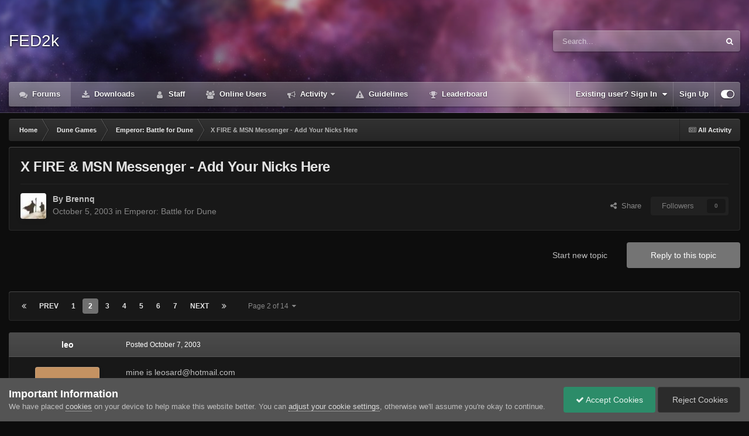

--- FILE ---
content_type: text/html;charset=UTF-8
request_url: https://forum.dune2k.com/topic/15340-x-fire-msn-messenger-add-your-nicks-here/page/2/
body_size: 28732
content:
<!DOCTYPE html>
<html id="focus" lang="en-US" dir="ltr" 
data-focus-guest
data-focus-group-id='2'
data-focus-theme-id='26'

data-focus-navigation='dropdown'

data-focus-bg='1'




data-focus-scheme='dark'

data-focus-cookie='26'

data-focus-userlinks='border-left'
data-focus-post='no-margin'
data-focus-post-header='background border-v'
data-focus-post-controls='transparent buttons'
data-focus-blocks='pages'
data-focus-ui="transparent-ficon new-badge guest-alert" data-globaltemplate='4.7.12'>
	<head>
		<meta charset="utf-8">
        
		<title>X FIRE &amp; MSN Messenger -  Add Your Nicks Here - Page 2 - Emperor: Battle for Dune - FED2k Discussion</title>
		
			<script async src="https://www.googletagmanager.com/gtag/js?id=UA-341690-1"></script>
<script>
  window.dataLayer = window.dataLayer || [];
  function gtag(){dataLayer.push(arguments);}
  gtag('js', new Date());
  gtag('config', 'UA-341690-1');
</script>
<!-- Global site tag (gtag.js) - Google Analytics -->
<script async src="https://www.googletagmanager.com/gtag/js?id=G-9RVW21EXSM"></script>
<script>
  window.dataLayer = window.dataLayer || [];
  function gtag(){dataLayer.push(arguments);}
  gtag('js', new Date());
  gtag('config', 'G-9RVW21EXSM');
</script>
		
		
		
		

	<meta name="viewport" content="width=device-width, initial-scale=1">


	
	


	<meta name="twitter:card" content="summary" />




	
		
			
				<meta property="og:title" content="X FIRE &amp; MSN Messenger -  Add Your Nicks Here">
			
		
	

	
		
			
				<meta property="og:type" content="website">
			
		
	

	
		
			
				<meta property="og:url" content="https://forum.dune2k.com/topic/15340-x-fire-msn-messenger-add-your-nicks-here/">
			
		
	

	
		
			
				<meta property="og:updated_time" content="2011-07-28T03:29:56Z">
			
		
	

	
		
			
				<meta property="og:site_name" content="FED2k Discussion">
			
		
	

	
		
			
				<meta property="og:locale" content="en_US">
			
		
	


	
		<link rel="first" href="https://forum.dune2k.com/topic/15340-x-fire-msn-messenger-add-your-nicks-here/" />
	

	
		<link rel="prev" href="https://forum.dune2k.com/topic/15340-x-fire-msn-messenger-add-your-nicks-here/" />
	

	
		<link rel="next" href="https://forum.dune2k.com/topic/15340-x-fire-msn-messenger-add-your-nicks-here/page/3/" />
	

	
		<link rel="last" href="https://forum.dune2k.com/topic/15340-x-fire-msn-messenger-add-your-nicks-here/page/14/" />
	

	
		<link rel="canonical" href="https://forum.dune2k.com/topic/15340-x-fire-msn-messenger-add-your-nicks-here/page/2/" />
	

	
		<link as="style" rel="preload" href="https://forum.dune2k.com/applications/core/interface/ckeditor/ckeditor/skins/ips/editor.css?t=P1PF" />
	





<link rel="manifest" href="https://forum.dune2k.com/manifest.webmanifest/">
<meta name="msapplication-config" content="https://forum.dune2k.com/browserconfig.xml/">
<meta name="msapplication-starturl" content="/">
<meta name="application-name" content="FED2k Discussion">
<meta name="apple-mobile-web-app-title" content="FED2k Discussion">

	<meta name="theme-color" content="#2c2c2c">










<link rel="preload" href="//forum.dune2k.com/applications/core/interface/font/fontawesome-webfont.woff2?v=4.7.0" as="font" crossorigin="anonymous">
		




	<link rel='stylesheet' href='https://forum.dune2k.com/uploads/css_built_26/341e4a57816af3ba440d891ca87450ff_framework.css?v=5deaa096141758745681' media='all'>

	<link rel='stylesheet' href='https://forum.dune2k.com/uploads/css_built_26/05e81b71abe4f22d6eb8d1a929494829_responsive.css?v=5deaa096141758745681' media='all'>

	<link rel='stylesheet' href='https://forum.dune2k.com/uploads/css_built_26/90eb5adf50a8c640f633d47fd7eb1778_core.css?v=5deaa096141758745681' media='all'>

	<link rel='stylesheet' href='https://forum.dune2k.com/uploads/css_built_26/5a0da001ccc2200dc5625c3f3934497d_core_responsive.css?v=5deaa096141758745681' media='all'>

	<link rel='stylesheet' href='https://forum.dune2k.com/uploads/css_built_26/62e269ced0fdab7e30e026f1d30ae516_forums.css?v=5deaa096141758745681' media='all'>

	<link rel='stylesheet' href='https://forum.dune2k.com/uploads/css_built_26/76e62c573090645fb99a15a363d8620e_forums_responsive.css?v=5deaa096141758745681' media='all'>

	<link rel='stylesheet' href='https://forum.dune2k.com/uploads/css_built_26/ebdea0c6a7dab6d37900b9190d3ac77b_topics.css?v=5deaa096141758745681' media='all'>





<link rel='stylesheet' href='https://forum.dune2k.com/uploads/css_built_26/258adbb6e4f3e83cd3b355f84e3fa002_custom.css?v=5deaa096141758745681' media='all'>




		
<script type='text/javascript'>
var focusHtml = document.getElementById('focus');
var cookieId = focusHtml.getAttribute('data-focus-cookie');

//	['setting-name', enabled-by-default, has-toggle]
var focusSettings = [
	
 ['sticky-header', 0, 1],
	['mobile-footer', 1, 1],
	['fluid', 0, 1],
	['larger-font-size', 0, 1],
	['sticky-author-panel', 0, 1],
	['sticky-sidebar', 0, 1],
	['flip-sidebar', 0, 1],
	
	
]; 
for(var i = 0; i < focusSettings.length; i++) {
	var settingName = focusSettings[i][0];
	var isDefault = focusSettings[i][1];
	var allowToggle = focusSettings[i][2];
	if(allowToggle){
		var choice = localStorage.getItem(settingName);
		if( (choice === '1') || (!choice && (isDefault)) ){
			focusHtml.classList.add('enable--' + settingName + '');
		}
	} else if(isDefault){
		focusHtml.classList.add('enable--' + settingName + '');
	}
}


</script>

 
		
		
		

		
 
	</head>
	<body class='ipsApp ipsApp_front ipsJS_none ipsClearfix' data-controller='core.front.core.app' data-message="" data-pageApp='forums' data-pageLocation='front' data-pageModule='forums' data-pageController='topic' data-pageID='15340'  >
		
        

        

		<a href='#ipsLayout_mainArea' class='ipsHide' title='Go to main content on this page' accesskey='m'>Jump to content</a>
			
<div class='focus-mobile-search'>
	<div class='focus-mobile-search__close' data-class='display--focus-mobile-search'><i class="fa fa-times" aria-hidden="true"></i></div>
</div>
			<div class='animate-header focus-sticky-header'>
				<div class='animate-header__background'>
					<div class='animate-header__background-panel animate-header__background-panel--1'></div>
					<div class='animate-header__background-panel animate-header__background-panel--2'></div>
				</div>
				
<ul id='elMobileNav' class='ipsResponsive_hideDesktop' data-controller='core.front.core.mobileNav'>
	
		
			
			
				
				
			
				
					<li id='elMobileBreadcrumb'>
						<a href='https://forum.dune2k.com/forum/10-emperor-battle-for-dune/'>
							<span>Emperor: Battle for Dune</span>
						</a>
					</li>
				
				
			
				
				
			
		
	
  
	<li class='elMobileNav__home'>
		<a href='https://forum.dune2k.com/'><i class="fa fa-home" aria-hidden="true"></i></a>
	</li>
	
	
	<li >
		<a data-action="defaultStream" href='https://forum.dune2k.com/discover/'><i class="fa fa-newspaper-o" aria-hidden="true"></i></a>
	</li>

	

	
		<li class='ipsJS_show'>
			<a href='https://forum.dune2k.com/search/' data-class='display--focus-mobile-search'><i class='fa fa-search'></i></a>
		</li>
	

	
<li data-focus-editor>
	<a href='#'>
		<i class='fa fa-toggle-on'></i>
	</a>
</li>
<li data-focus-toggle-theme>
	<a href='#'>
		<i class='fa'></i>
	</a>
</li>
  	
	<li data-ipsDrawer data-ipsDrawer-drawerElem='#elMobileDrawer'>
		<a href='#' >
			
			
				
			
			
			
			<i class='fa fa-navicon'></i>
		</a>
	</li>
</ul>
				<div id='ipsLayout_header'>
					<header class='focus-header'>
						<div class='ipsLayout_container'>
							<div class='focus-header-align'>
								
<a class='focus-logo' href='https://forum.dune2k.com/' accesskey='1'>
	
		<span class='focus-logo__text'>
			<span class='focus-logo__name'>FED2k</span>
			
		</span>
	
</a>
								
									<div class='focus-search'></div>
								
							</div>
						</div>
					</header>
					<div class='ipsLayout_container ipsResponsive_showDesktop'>
						<div class='focus-nav-bar'>
							<div class='ipsLayout_container ipsFlex ipsFlex-jc:between ipsFlex-ai:center'>
								<div class='focus-nav'>

	<nav  class=' ipsResponsive_showDesktop'>
		<div class='ipsNavBar_primary ipsNavBar_primary--loading ipsLayout_container '>
			<ul data-role="primaryNavBar" class='ipsClearfix'>
				


	
		
		
			
		
		<li class='ipsNavBar_active' data-active id='elNavSecondary_8' data-role="navBarItem" data-navApp="forums" data-navExt="Forums">
			
			
				<a href="https://forum.dune2k.com"  data-navItem-id="8" data-navDefault>
					Forums<span class='ipsNavBar_active__identifier'></span>
				</a>
			
			
		</li>
	
	

	
		
		
		<li  id='elNavSecondary_9' data-role="navBarItem" data-navApp="downloads" data-navExt="Downloads">
			
			
				<a href="https://forum.dune2k.com/files/"  data-navItem-id="9" >
					Downloads<span class='ipsNavBar_active__identifier'></span>
				</a>
			
			
		</li>
	
	

	
		
		
		<li  id='elNavSecondary_12' data-role="navBarItem" data-navApp="core" data-navExt="StaffDirectory">
			
			
				<a href="https://forum.dune2k.com/staff/"  data-navItem-id="12" >
					Staff<span class='ipsNavBar_active__identifier'></span>
				</a>
			
			
		</li>
	
	

	
		
		
		<li  id='elNavSecondary_13' data-role="navBarItem" data-navApp="core" data-navExt="OnlineUsers">
			
			
				<a href="https://forum.dune2k.com/online/"  data-navItem-id="13" >
					Online Users<span class='ipsNavBar_active__identifier'></span>
				</a>
			
			
		</li>
	
	

	
		
		
		<li  id='elNavSecondary_2' data-role="navBarItem" data-navApp="core" data-navExt="CustomItem">
			
			
				<a href="https://forum.dune2k.com/discover/"  data-navItem-id="2" >
					Activity<span class='ipsNavBar_active__identifier'></span>
				</a>
			
			
				<ul class='ipsNavBar_secondary ipsHide' data-role='secondaryNavBar'>
					


	
		
		
		<li  id='elNavSecondary_3' data-role="navBarItem" data-navApp="core" data-navExt="AllActivity">
			
			
				<a href="https://forum.dune2k.com/discover/"  data-navItem-id="3" >
					All Activity<span class='ipsNavBar_active__identifier'></span>
				</a>
			
			
		</li>
	
	

	
		
		
		<li  id='elNavSecondary_4' data-role="navBarItem" data-navApp="core" data-navExt="YourActivityStreams">
			
			
				<a href="#"  data-navItem-id="4" >
					My Activity Streams<span class='ipsNavBar_active__identifier'></span>
				</a>
			
			
		</li>
	
	

	
		
		
		<li  id='elNavSecondary_5' data-role="navBarItem" data-navApp="core" data-navExt="YourActivityStreamsItem">
			
			
				<a href="https://forum.dune2k.com/discover/unread/"  data-navItem-id="5" >
					Unread Content<span class='ipsNavBar_active__identifier'></span>
				</a>
			
			
		</li>
	
	

	
		
		
		<li  id='elNavSecondary_6' data-role="navBarItem" data-navApp="core" data-navExt="YourActivityStreamsItem">
			
			
				<a href="https://forum.dune2k.com/discover/content-started/"  data-navItem-id="6" >
					Content I Started<span class='ipsNavBar_active__identifier'></span>
				</a>
			
			
		</li>
	
	

	
		
		
		<li  id='elNavSecondary_7' data-role="navBarItem" data-navApp="core" data-navExt="Search">
			
			
				<a href="https://forum.dune2k.com/search/"  data-navItem-id="7" >
					Search<span class='ipsNavBar_active__identifier'></span>
				</a>
			
			
		</li>
	
	

					<li class='ipsHide' id='elNavigationMore_2' data-role='navMore'>
						<a href='#' data-ipsMenu data-ipsMenu-appendTo='#elNavigationMore_2' id='elNavigationMore_2_dropdown'>More <i class='fa fa-caret-down'></i></a>
						<ul class='ipsHide ipsMenu ipsMenu_auto' id='elNavigationMore_2_dropdown_menu' data-role='moreDropdown'></ul>
					</li>
				</ul>
			
		</li>
	
	

	
		
		
		<li  id='elNavSecondary_11' data-role="navBarItem" data-navApp="core" data-navExt="Guidelines">
			
			
				<a href="https://forum.dune2k.com/guidelines/"  data-navItem-id="11" >
					Guidelines<span class='ipsNavBar_active__identifier'></span>
				</a>
			
			
		</li>
	
	

	
		
		
		<li  id='elNavSecondary_14' data-role="navBarItem" data-navApp="core" data-navExt="Leaderboard">
			
			
				<a href="https://forum.dune2k.com/leaderboard/"  data-navItem-id="14" >
					Leaderboard<span class='ipsNavBar_active__identifier'></span>
				</a>
			
			
		</li>
	
	

	
	

	
	

				
				<li class="focus-nav__more focus-nav__more--hidden">
					<a href="#"> More <span class='ipsNavBar_active__identifier'></span></a>
					<ul class='ipsNavBar_secondary'></ul>
				</li>
				
			</ul>
			

	<div id="elSearchWrapper">
		<div id='elSearch' data-controller="core.front.core.quickSearch">
			<form accept-charset='utf-8' action='//forum.dune2k.com/search/?do=quicksearch' method='post'>
                <input type='search' id='elSearchField' placeholder='Search...' name='q' autocomplete='off' aria-label='Search'>
                <details class='cSearchFilter'>
                    <summary class='cSearchFilter__text'></summary>
                    <ul class='cSearchFilter__menu'>
                        
                        <li><label><input type="radio" name="type" value="all" ><span class='cSearchFilter__menuText'>Everywhere</span></label></li>
                        
                            
                                <li><label><input type="radio" name="type" value='contextual_{&quot;type&quot;:&quot;forums_topic&quot;,&quot;nodes&quot;:10}' checked><span class='cSearchFilter__menuText'>This Forum</span></label></li>
                            
                                <li><label><input type="radio" name="type" value='contextual_{&quot;type&quot;:&quot;forums_topic&quot;,&quot;item&quot;:15340}' checked><span class='cSearchFilter__menuText'>This Topic</span></label></li>
                            
                        
                        
                            <li><label><input type="radio" name="type" value="forums_topic"><span class='cSearchFilter__menuText'>Topics</span></label></li>
                        
                            <li><label><input type="radio" name="type" value="downloads_file"><span class='cSearchFilter__menuText'>Files</span></label></li>
                        
                            <li><label><input type="radio" name="type" value="core_members"><span class='cSearchFilter__menuText'>Members</span></label></li>
                        
                    </ul>
                </details>
				<button class='cSearchSubmit' type="submit" aria-label='Search'><i class="fa fa-search"></i></button>
			</form>
		</div>
	</div>

		</div>
	</nav>
</div>
								
									<div class='focus-user'>

	<ul id='elUserNav' class='ipsList_inline cSignedOut ipsResponsive_showDesktop'>
		
		
		
		
			
				<li id='elSignInLink'>
					<a href='https://forum.dune2k.com/login/' data-ipsMenu-closeOnClick="false" data-ipsMenu id='elUserSignIn'>
						Existing user? Sign In &nbsp;<i class='fa fa-caret-down'></i>
					</a>
					
<div id='elUserSignIn_menu' class='ipsMenu ipsMenu_auto ipsHide'>
	<form accept-charset='utf-8' method='post' action='https://forum.dune2k.com/login/'>
		<input type="hidden" name="csrfKey" value="614916ab94c88853ae98d6e9c6170292">
		<input type="hidden" name="ref" value="aHR0cHM6Ly9mb3J1bS5kdW5lMmsuY29tL3RvcGljLzE1MzQwLXgtZmlyZS1tc24tbWVzc2VuZ2VyLWFkZC15b3VyLW5pY2tzLWhlcmUvcGFnZS8yLw==">
		<div data-role="loginForm">
			
			
			
				<div class='ipsColumns ipsColumns_noSpacing'>
					<div class='ipsColumn ipsColumn_wide' id='elUserSignIn_internal'>
						
<div class="ipsPad ipsForm ipsForm_vertical">
	<h4 class="ipsType_sectionHead">Sign In</h4>
	<br><br>
	<ul class='ipsList_reset'>
		<li class="ipsFieldRow ipsFieldRow_noLabel ipsFieldRow_fullWidth">
			
			
				<input type="email" placeholder="Email Address" name="auth" autocomplete="email">
			
		</li>
		<li class="ipsFieldRow ipsFieldRow_noLabel ipsFieldRow_fullWidth">
			<input type="password" placeholder="Password" name="password" autocomplete="current-password">
		</li>
		<li class="ipsFieldRow ipsFieldRow_checkbox ipsClearfix">
			<span class="ipsCustomInput">
				<input type="checkbox" name="remember_me" id="remember_me_checkbox" value="1" checked aria-checked="true">
				<span></span>
			</span>
			<div class="ipsFieldRow_content">
				<label class="ipsFieldRow_label" for="remember_me_checkbox">Remember me</label>
				<span class="ipsFieldRow_desc">Not recommended on shared computers</span>
			</div>
		</li>
		<li class="ipsFieldRow ipsFieldRow_fullWidth">
			<button type="submit" name="_processLogin" value="usernamepassword" class="ipsButton ipsButton_primary ipsButton_small" id="elSignIn_submit">Sign In</button>
			
				<p class="ipsType_right ipsType_small">
					
						<a href='https://forum.dune2k.com/lostpassword/' data-ipsDialog data-ipsDialog-title='Forgot your password?'>
					
					Forgot your password?</a>
				</p>
			
		</li>
	</ul>
</div>
					</div>
					<div class='ipsColumn ipsColumn_wide'>
						<div class='ipsPadding' id='elUserSignIn_external'>
							<div class='ipsAreaBackground_light ipsPadding:half'>
								
								
									<div class='ipsType_center ipsMargin_top:half'>
										

<button type="submit" name="_processLogin" value="3" class='ipsButton ipsButton_verySmall ipsButton_fullWidth ipsSocial ipsSocial_google' style="background-color: #4285F4">
	
		<span class='ipsSocial_icon'>
			
				<i class='fa fa-google'></i>
			
		</span>
		<span class='ipsSocial_text'>Sign in with Google</span>
	
</button>
									</div>
								
							</div>
						</div>
					</div>
				</div>
			
		</div>
	</form>
</div>
				</li>
			
		
		
			<li>
				
					<a href='https://forum.dune2k.com/register/' data-ipsDialog data-ipsDialog-size='narrow' data-ipsDialog-title='Sign Up' id='elRegisterButton'>Sign Up</a>
				
			</li>
		
		
<li class='elUserNav_sep'></li>
<li class='cUserNav_icon ipsJS_show' data-focus-editor>
	<a href='#' data-ipsTooltip>
		<i class='fa fa-toggle-on'></i>
	</a>
</li>
<li class='cUserNav_icon ipsJS_show' data-focus-toggle-theme>
	<a href='#' data-ipsTooltip>
		<i class='fa'></i>
	</a>
</li>

 
	</ul>
</div>
								
							</div>
						</div>
					</div>
				</div>
			</div>
		<main id='ipsLayout_body' class='ipsLayout_container'>
			<div class='focus-content'>
				<div class='focus-content-padding'>
					<div id='ipsLayout_contentArea'>
						<div class='focus-precontent'>
							<div class='focus-breadcrumb'>
								
<nav class='ipsBreadcrumb ipsBreadcrumb_top ipsFaded_withHover'>
	

	<ul class='ipsList_inline ipsPos_right'>
		
		<li >
			<a data-action="defaultStream" class='ipsType_light '  href='https://forum.dune2k.com/discover/'><i class="fa fa-newspaper-o" aria-hidden="true"></i> <span>All Activity</span></a>
		</li>
		
	</ul>

	<ul data-role="breadcrumbList">
		<li>
			<a title="Home" href='https://forum.dune2k.com/'>
				<span>Home <i class='fa fa-angle-right'></i></span>
			</a>
		</li>
		
		
			<li>
				
					<a href='https://forum.dune2k.com/forum/2-dune-games/'>
						<span>Dune Games <i class='fa fa-angle-right' aria-hidden="true"></i></span>
					</a>
				
			</li>
		
			<li>
				
					<a href='https://forum.dune2k.com/forum/10-emperor-battle-for-dune/'>
						<span>Emperor: Battle for Dune <i class='fa fa-angle-right' aria-hidden="true"></i></span>
					</a>
				
			</li>
		
			<li>
				
					X FIRE &amp; MSN Messenger -  Add Your Nicks Here
				
			</li>
		
	</ul>
</nav>
								

							</div>
						</div>
						





						<div id='ipsLayout_contentWrapper'>
							
							<div id='ipsLayout_mainArea'>
								
								
								
								
								

	




								



<div class='ipsPageHeader ipsResponsive_pull ipsBox ipsPadding sm:ipsPadding:half ipsMargin_bottom'>
		
	
	<div class='ipsFlex ipsFlex-ai:center ipsFlex-fw:wrap ipsGap:4'>
		<div class='ipsFlex-flex:11'>
			<h1 class='ipsType_pageTitle ipsContained_container'>
				

				
				
					<span class='ipsType_break ipsContained'>
						<span>X FIRE &amp; MSN Messenger -  Add Your Nicks Here</span>
					</span>
				
			</h1>
			
			
		</div>
		
	</div>
	<hr class='ipsHr'>
	<div class='ipsPageHeader__meta ipsFlex ipsFlex-jc:between ipsFlex-ai:center ipsFlex-fw:wrap ipsGap:3'>
		<div class='ipsFlex-flex:11'>
			<div class='ipsPhotoPanel ipsPhotoPanel_mini ipsPhotoPanel_notPhone ipsClearfix'>
				


	<a href="https://forum.dune2k.com/profile/709-brennq/" rel="nofollow" data-ipsHover data-ipsHover-width="370" data-ipsHover-target="https://forum.dune2k.com/profile/709-brennq/?do=hovercard" class="ipsUserPhoto ipsUserPhoto_mini" title="Go to Brennq's profile">
		<img src='https://forum.dune2k.com/uploads/Misc/Fremen.jpg' alt='Brennq' loading="lazy">
	</a>

				<div>
					<p class='ipsType_reset ipsType_blendLinks'>
						<span class='ipsType_normal'>
						
							<strong>By 


<a href='https://forum.dune2k.com/profile/709-brennq/' rel="nofollow" data-ipsHover data-ipsHover-width='370' data-ipsHover-target='https://forum.dune2k.com/profile/709-brennq/?do=hovercard&amp;referrer=https%253A%252F%252Fforum.dune2k.com%252Ftopic%252F15340-x-fire-msn-messenger-add-your-nicks-here%252Fpage%252F2%252F' title="Go to Brennq's profile" class="ipsType_break">Brennq</a></strong><br />
							<span class='ipsType_light'><time datetime='2003-10-05T07:45:15Z' title='10/05/2003 07:45  AM' data-short='22 yr'>October 5, 2003</time> in <a href="https://forum.dune2k.com/forum/10-emperor-battle-for-dune/">Emperor: Battle for Dune</a></span>
						
						</span>
					</p>
				</div>
			</div>
		</div>
		
			<div class='ipsFlex-flex:01 ipsResponsive_hidePhone'>
				<div class='ipsShareLinks'>
					
						


    <a href='#elShareItem_1579306564_menu' id='elShareItem_1579306564' data-ipsMenu class='ipsShareButton ipsButton ipsButton_verySmall ipsButton_link ipsButton_link--light'>
        <span><i class='fa fa-share-alt'></i></span> &nbsp;Share
    </a>

    <div class='ipsPadding ipsMenu ipsMenu_normal ipsHide' id='elShareItem_1579306564_menu' data-controller="core.front.core.sharelink">
        
        
        <span data-ipsCopy data-ipsCopy-flashmessage>
            <a href="https://forum.dune2k.com/topic/15340-x-fire-msn-messenger-add-your-nicks-here/" class="ipsButton ipsButton_light ipsButton_small ipsButton_fullWidth" data-role="copyButton" data-clipboard-text="https://forum.dune2k.com/topic/15340-x-fire-msn-messenger-add-your-nicks-here/" data-ipstooltip title='Copy Link to Clipboard'><i class="fa fa-clone"></i> https://forum.dune2k.com/topic/15340-x-fire-msn-messenger-add-your-nicks-here/</a>
        </span>
        <ul class='ipsShareLinks ipsMargin_top:half'>
            
                <li>
<a href="https://x.com/share?url=https%3A%2F%2Fforum.dune2k.com%2Ftopic%2F15340-x-fire-msn-messenger-add-your-nicks-here%2F" class="cShareLink cShareLink_x" target="_blank" data-role="shareLink" title='Share on X' data-ipsTooltip rel='nofollow noopener'>
    <i class="fa fa-x"></i>
</a></li>
            
                <li>
<a href="https://www.facebook.com/sharer/sharer.php?u=https%3A%2F%2Fforum.dune2k.com%2Ftopic%2F15340-x-fire-msn-messenger-add-your-nicks-here%2F" class="cShareLink cShareLink_facebook" target="_blank" data-role="shareLink" title='Share on Facebook' data-ipsTooltip rel='noopener nofollow'>
	<i class="fa fa-facebook"></i>
</a></li>
            
                <li>
<a href="https://www.reddit.com/submit?url=https%3A%2F%2Fforum.dune2k.com%2Ftopic%2F15340-x-fire-msn-messenger-add-your-nicks-here%2F&amp;title=X+FIRE+%26+MSN+Messenger+-++Add+Your+Nicks+Here" rel="nofollow noopener" class="cShareLink cShareLink_reddit" target="_blank" title='Share on Reddit' data-ipsTooltip>
	<i class="fa fa-reddit"></i>
</a></li>
            
        </ul>
        
            <hr class='ipsHr'>
            <button class='ipsHide ipsButton ipsButton_verySmall ipsButton_light ipsButton_fullWidth ipsMargin_top:half' data-controller='core.front.core.webshare' data-role='webShare' data-webShareTitle='X FIRE &amp; MSN Messenger -  Add Your Nicks Here' data-webShareText='X FIRE &amp; MSN Messenger -  Add Your Nicks Here' data-webShareUrl='https://forum.dune2k.com/topic/15340-x-fire-msn-messenger-add-your-nicks-here/'>More sharing options...</button>
        
    </div>

					
					
                    

					



					

<div data-followApp='forums' data-followArea='topic' data-followID='15340' data-controller='core.front.core.followButton'>
	

	<a href='https://forum.dune2k.com/login/' rel="nofollow" class="ipsFollow ipsPos_middle ipsButton ipsButton_light ipsButton_verySmall ipsButton_disabled" data-role="followButton" data-ipsTooltip title='Sign in to follow this'>
		<span>Followers</span>
		<span class='ipsCommentCount'>0</span>
	</a>

</div>
				</div>
			</div>
					
	</div>
	
	
</div>








<div class='ipsClearfix'>
	<ul class="ipsToolList ipsToolList_horizontal ipsClearfix ipsSpacer_both ">
		
			<li class='ipsToolList_primaryAction'>
				<span data-controller='forums.front.topic.reply'>
					
						<a href='#replyForm' rel="nofollow" class='ipsButton ipsButton_important ipsButton_medium ipsButton_fullWidth' data-action='replyToTopic'>Reply to this topic</a>
					
				</span>
			</li>
		
		
			<li class='ipsResponsive_hidePhone'>
				
					<a href="https://forum.dune2k.com/forum/10-emperor-battle-for-dune/?do=add" rel="nofollow" class='ipsButton ipsButton_link ipsButton_medium ipsButton_fullWidth' title='Start a new topic in this forum'>Start new topic</a>
				
			</li>
		
		
	</ul>
</div>

<div id='comments' data-controller='core.front.core.commentFeed,forums.front.topic.view, core.front.core.ignoredComments' data-autoPoll data-baseURL='https://forum.dune2k.com/topic/15340-x-fire-msn-messenger-add-your-nicks-here/'  data-feedID='topic-15340' class='cTopic ipsClear ipsSpacer_top'>
	
			

				<div class="ipsBox ipsResponsive_pull ipsPadding:half ipsClearfix ipsClear ipsMargin_bottom">
					
					
						


	
	<ul class='ipsPagination' id='elPagination_c95f44d3e980b2403304361ea55cdd95_964353808' data-ipsPagination-seoPagination='true' data-pages='14' data-ipsPagination  data-ipsPagination-pages="14" data-ipsPagination-perPage='25'>
		
			
				<li class='ipsPagination_first'><a href='https://forum.dune2k.com/topic/15340-x-fire-msn-messenger-add-your-nicks-here/#comments' rel="first" data-page='1' data-ipsTooltip title='First page'><i class='fa fa-angle-double-left'></i></a></li>
				<li class='ipsPagination_prev'><a href='https://forum.dune2k.com/topic/15340-x-fire-msn-messenger-add-your-nicks-here/#comments' rel="prev" data-page='1' data-ipsTooltip title='Previous page'>Prev</a></li>
				
					<li class='ipsPagination_page'><a href='https://forum.dune2k.com/topic/15340-x-fire-msn-messenger-add-your-nicks-here/#comments' data-page='1'>1</a></li>
				
			
			<li class='ipsPagination_page ipsPagination_active'><a href='https://forum.dune2k.com/topic/15340-x-fire-msn-messenger-add-your-nicks-here/page/2/#comments' data-page='2'>2</a></li>
			
				
					<li class='ipsPagination_page'><a href='https://forum.dune2k.com/topic/15340-x-fire-msn-messenger-add-your-nicks-here/page/3/#comments' data-page='3'>3</a></li>
				
					<li class='ipsPagination_page'><a href='https://forum.dune2k.com/topic/15340-x-fire-msn-messenger-add-your-nicks-here/page/4/#comments' data-page='4'>4</a></li>
				
					<li class='ipsPagination_page'><a href='https://forum.dune2k.com/topic/15340-x-fire-msn-messenger-add-your-nicks-here/page/5/#comments' data-page='5'>5</a></li>
				
					<li class='ipsPagination_page'><a href='https://forum.dune2k.com/topic/15340-x-fire-msn-messenger-add-your-nicks-here/page/6/#comments' data-page='6'>6</a></li>
				
					<li class='ipsPagination_page'><a href='https://forum.dune2k.com/topic/15340-x-fire-msn-messenger-add-your-nicks-here/page/7/#comments' data-page='7'>7</a></li>
				
				<li class='ipsPagination_next'><a href='https://forum.dune2k.com/topic/15340-x-fire-msn-messenger-add-your-nicks-here/page/3/#comments' rel="next" data-page='3' data-ipsTooltip title='Next page'>Next</a></li>
				<li class='ipsPagination_last'><a href='https://forum.dune2k.com/topic/15340-x-fire-msn-messenger-add-your-nicks-here/page/14/#comments' rel="last" data-page='14' data-ipsTooltip title='Last page'><i class='fa fa-angle-double-right'></i></a></li>
			
			
				<li class='ipsPagination_pageJump'>
					<a href='#' data-ipsMenu data-ipsMenu-closeOnClick='false' data-ipsMenu-appendTo='#elPagination_c95f44d3e980b2403304361ea55cdd95_964353808' id='elPagination_c95f44d3e980b2403304361ea55cdd95_964353808_jump'>Page 2 of 14 &nbsp;<i class='fa fa-caret-down'></i></a>
					<div class='ipsMenu ipsMenu_narrow ipsPadding ipsHide' id='elPagination_c95f44d3e980b2403304361ea55cdd95_964353808_jump_menu'>
						<form accept-charset='utf-8' method='post' action='https://forum.dune2k.com/topic/15340-x-fire-msn-messenger-add-your-nicks-here/#comments' data-role="pageJump" data-baseUrl='#'>
							<ul class='ipsForm ipsForm_horizontal'>
								<li class='ipsFieldRow'>
									<input type='number' min='1' max='14' placeholder='Page number' class='ipsField_fullWidth' name='page'>
								</li>
								<li class='ipsFieldRow ipsFieldRow_fullWidth'>
									<input type='submit' class='ipsButton_fullWidth ipsButton ipsButton_verySmall ipsButton_primary' value='Go'>
								</li>
							</ul>
						</form>
					</div>
				</li>
			
		
	</ul>

					
				</div>
			
	

	

<div data-controller='core.front.core.recommendedComments' data-url='https://forum.dune2k.com/topic/15340-x-fire-msn-messenger-add-your-nicks-here/?recommended=comments' class='ipsRecommendedComments ipsHide'>
	<div data-role="recommendedComments">
		<h2 class='ipsType_sectionHead ipsType_large ipsType_bold ipsMargin_bottom'>Recommended Posts</h2>
		
	</div>
</div>
	
	<div id="elPostFeed" data-role='commentFeed' data-controller='core.front.core.moderation' >
		<form action="https://forum.dune2k.com/topic/15340-x-fire-msn-messenger-add-your-nicks-here/page/2/?csrfKey=614916ab94c88853ae98d6e9c6170292&amp;do=multimodComment" method="post" data-ipsPageAction data-role='moderationTools'>
			
			
				

					

					
					



<a id='findComment-198881'></a>
<a id='comment-198881'></a>
<article  id='elComment_198881' class='cPost ipsBox ipsResponsive_pull  ipsComment  ipsComment_parent ipsClearfix ipsClear ipsColumns ipsColumns_noSpacing ipsColumns_collapsePhone    '>
	

	

	<div class='cAuthorPane_mobile ipsResponsive_showPhone'>
		<div class='cAuthorPane_photo'>
			<div class='cAuthorPane_photoWrap'>
				


	<a href="https://forum.dune2k.com/profile/701-leo/" rel="nofollow" data-ipsHover data-ipsHover-width="370" data-ipsHover-target="https://forum.dune2k.com/profile/701-leo/?do=hovercard" class="ipsUserPhoto ipsUserPhoto_large" title="Go to leo's profile">
		<img src='data:image/svg+xml,%3Csvg%20xmlns%3D%22http%3A%2F%2Fwww.w3.org%2F2000%2Fsvg%22%20viewBox%3D%220%200%201024%201024%22%20style%3D%22background%3A%23c49262%22%3E%3Cg%3E%3Ctext%20text-anchor%3D%22middle%22%20dy%3D%22.35em%22%20x%3D%22512%22%20y%3D%22512%22%20fill%3D%22%23ffffff%22%20font-size%3D%22700%22%20font-family%3D%22-apple-system%2C%20BlinkMacSystemFont%2C%20Roboto%2C%20Helvetica%2C%20Arial%2C%20sans-serif%22%3EL%3C%2Ftext%3E%3C%2Fg%3E%3C%2Fsvg%3E' alt='leo' loading="lazy">
	</a>

				
				
			</div>
		</div>
		<div class='cAuthorPane_content'>
			<h3 class='ipsType_sectionHead cAuthorPane_author ipsType_break ipsType_blendLinks ipsFlex ipsFlex-ai:center'>
				


<a href='https://forum.dune2k.com/profile/701-leo/' rel="nofollow" data-ipsHover data-ipsHover-width='370' data-ipsHover-target='https://forum.dune2k.com/profile/701-leo/?do=hovercard&amp;referrer=https%253A%252F%252Fforum.dune2k.com%252Ftopic%252F15340-x-fire-msn-messenger-add-your-nicks-here%252Fpage%252F2%252F' title="Go to leo's profile" class="ipsType_break">leo</a>
			</h3>
			<div class='ipsType_light ipsType_reset'>
			    <a href='https://forum.dune2k.com/topic/15340-x-fire-msn-messenger-add-your-nicks-here/page/2/#findComment-198881' rel="nofollow" class='ipsType_blendLinks'>Posted <time datetime='2003-10-07T23:34:38Z' title='10/07/2003 11:34  PM' data-short='22 yr'>October 7, 2003</time></a>
				
			</div>
		</div>
	</div>
	<aside class='ipsComment_author cAuthorPane ipsColumn ipsColumn_medium ipsResponsive_hidePhone'>
		<h3 class='ipsType_sectionHead cAuthorPane_author ipsType_blendLinks ipsType_break'><strong>


<a href='https://forum.dune2k.com/profile/701-leo/' rel="nofollow" data-ipsHover data-ipsHover-width='370' data-ipsHover-target='https://forum.dune2k.com/profile/701-leo/?do=hovercard&amp;referrer=https%253A%252F%252Fforum.dune2k.com%252Ftopic%252F15340-x-fire-msn-messenger-add-your-nicks-here%252Fpage%252F2%252F' title="Go to leo's profile" class="ipsType_break">leo</a></strong>
			
		</h3>
		<ul class='cAuthorPane_info ipsList_reset'>
			<li data-role='photo' class='cAuthorPane_photo'>
				<div class='cAuthorPane_photoWrap'>
					


	<a href="https://forum.dune2k.com/profile/701-leo/" rel="nofollow" data-ipsHover data-ipsHover-width="370" data-ipsHover-target="https://forum.dune2k.com/profile/701-leo/?do=hovercard" class="ipsUserPhoto ipsUserPhoto_large" title="Go to leo's profile">
		<img src='data:image/svg+xml,%3Csvg%20xmlns%3D%22http%3A%2F%2Fwww.w3.org%2F2000%2Fsvg%22%20viewBox%3D%220%200%201024%201024%22%20style%3D%22background%3A%23c49262%22%3E%3Cg%3E%3Ctext%20text-anchor%3D%22middle%22%20dy%3D%22.35em%22%20x%3D%22512%22%20y%3D%22512%22%20fill%3D%22%23ffffff%22%20font-size%3D%22700%22%20font-family%3D%22-apple-system%2C%20BlinkMacSystemFont%2C%20Roboto%2C%20Helvetica%2C%20Arial%2C%20sans-serif%22%3EL%3C%2Ftext%3E%3C%2Fg%3E%3C%2Fsvg%3E' alt='leo' loading="lazy">
	</a>

					
					
				</div>
			</li>
			
				<li data-role='group'>Fedaykin</li>
				
			
			
				<li data-role='stats' class='ipsMargin_top'>
					<ul class="ipsList_reset ipsType_light ipsFlex ipsFlex-ai:center ipsFlex-jc:center ipsGap_row:2 cAuthorPane_stats">
						<li>
							
								<a href="https://forum.dune2k.com/profile/701-leo/content/" rel="nofollow" title="660 posts" data-ipsTooltip class="ipsType_blendLinks">
							
								<i class="fa fa-comment"></i> 660
							
								</a>
							
						</li>
						
					</ul>
				</li>
			
			
				

	
	<li data-role='custom-field' class='ipsResponsive_hidePhone ipsType_break'>
		
<strong>Location:</strong> Israel
	</li>
	

			
		</ul>
	</aside>
	<div class='ipsColumn ipsColumn_fluid ipsMargin:none'>
		

<div id='comment-198881_wrap' data-controller='core.front.core.comment' data-commentApp='forums' data-commentType='forums' data-commentID="198881" data-quoteData='{&quot;userid&quot;:701,&quot;username&quot;:&quot;leo&quot;,&quot;timestamp&quot;:1065569678,&quot;contentapp&quot;:&quot;forums&quot;,&quot;contenttype&quot;:&quot;forums&quot;,&quot;contentid&quot;:15340,&quot;contentclass&quot;:&quot;forums_Topic&quot;,&quot;contentcommentid&quot;:198881}' class='ipsComment_content ipsType_medium'>

	<div class='ipsComment_meta ipsType_light ipsFlex ipsFlex-ai:center ipsFlex-jc:between ipsFlex-fd:row-reverse'>
		<div class='ipsType_light ipsType_reset ipsType_blendLinks ipsComment_toolWrap'>
			<div class='ipsResponsive_hidePhone ipsComment_badges'>
				<ul class='ipsList_reset ipsFlex ipsFlex-jc:end ipsFlex-fw:wrap ipsGap:2 ipsGap_row:1'>
					
					
					
					
					
				</ul>
			</div>
			<ul class='ipsList_reset ipsComment_tools'>
				<li>
					<a href='#elControls_198881_menu' class='ipsComment_ellipsis' id='elControls_198881' title='More options...' data-ipsMenu data-ipsMenu-appendTo='#comment-198881_wrap'><i class='fa fa-ellipsis-h'></i></a>
					<ul id='elControls_198881_menu' class='ipsMenu ipsMenu_narrow ipsHide'>
						
						
                        
						
						
						
							
								
							
							
							
							
							
							
						
					</ul>
				</li>
				
			</ul>
		</div>

		<div class='ipsType_reset ipsResponsive_hidePhone'>
		   
		   Posted <time datetime='2003-10-07T23:34:38Z' title='10/07/2003 11:34  PM' data-short='22 yr'>October 7, 2003</time>
		   
			
			<span class='ipsResponsive_hidePhone'>
				
				
			</span>
		</div>
	</div>

	

    

	<div class='cPost_contentWrap'>
		
		<div data-role='commentContent' class='ipsType_normal ipsType_richText ipsPadding_bottom ipsContained' data-controller='core.front.core.lightboxedImages'>
			
<p>mine is leosard@hotmail.com</p>


			
		</div>

		
			<div class='ipsItemControls'>
				
					
						

	<div data-controller='core.front.core.reaction' class='ipsItemControls_right ipsClearfix '>	
		<div class='ipsReact ipsPos_right'>
			
				
				<div class='ipsReact_blurb ipsHide' data-role='reactionBlurb'>
					
				</div>
			
			
			
		</div>
	</div>

					
				
				<ul class='ipsComment_controls ipsClearfix ipsItemControls_left' data-role="commentControls">
					
						
						
							<li data-ipsQuote-editor='topic_comment' data-ipsQuote-target='#comment-198881' class='ipsJS_show'>
								<button class='ipsButton ipsButton_light ipsButton_verySmall ipsButton_narrow cMultiQuote ipsHide' data-action='multiQuoteComment' data-ipsTooltip data-ipsQuote-multiQuote data-mqId='mq198881' title='MultiQuote'><i class='fa fa-plus'></i></button>
							</li>
							<li data-ipsQuote-editor='topic_comment' data-ipsQuote-target='#comment-198881' class='ipsJS_show'>
								<a href='#' data-action='quoteComment' data-ipsQuote-singleQuote>Quote</a>
							</li>
						
						
						
												
					
					<li class='ipsHide' data-role='commentLoading'>
						<span class='ipsLoading ipsLoading_tiny ipsLoading_noAnim'></span>
					</li>
				</ul>
			</div>
		

		
			

		
	</div>

	
    
</div>
	</div>
</article>
					
					
					
				

					

					
					



<a id='findComment-198905'></a>
<a id='comment-198905'></a>
<article  id='elComment_198905' class='cPost ipsBox ipsResponsive_pull  ipsComment  ipsComment_parent ipsClearfix ipsClear ipsColumns ipsColumns_noSpacing ipsColumns_collapsePhone    '>
	

	

	<div class='cAuthorPane_mobile ipsResponsive_showPhone'>
		<div class='cAuthorPane_photo'>
			<div class='cAuthorPane_photoWrap'>
				


	<a href="https://forum.dune2k.com/profile/1045-sendakon/" rel="nofollow" data-ipsHover data-ipsHover-width="370" data-ipsHover-target="https://forum.dune2k.com/profile/1045-sendakon/?do=hovercard" class="ipsUserPhoto ipsUserPhoto_large" title="Go to sendakon's profile">
		<img src='https://forum.dune2k.com/uploads/Miniseries-CoD/Caladan.jpg' alt='sendakon' loading="lazy">
	</a>

				
				
			</div>
		</div>
		<div class='cAuthorPane_content'>
			<h3 class='ipsType_sectionHead cAuthorPane_author ipsType_break ipsType_blendLinks ipsFlex ipsFlex-ai:center'>
				


<a href='https://forum.dune2k.com/profile/1045-sendakon/' rel="nofollow" data-ipsHover data-ipsHover-width='370' data-ipsHover-target='https://forum.dune2k.com/profile/1045-sendakon/?do=hovercard&amp;referrer=https%253A%252F%252Fforum.dune2k.com%252Ftopic%252F15340-x-fire-msn-messenger-add-your-nicks-here%252Fpage%252F2%252F' title="Go to sendakon's profile" class="ipsType_break">sendakon</a>
			</h3>
			<div class='ipsType_light ipsType_reset'>
			    <a href='https://forum.dune2k.com/topic/15340-x-fire-msn-messenger-add-your-nicks-here/page/2/#findComment-198905' rel="nofollow" class='ipsType_blendLinks'>Posted <time datetime='2003-10-08T02:26:53Z' title='10/08/2003 02:26  AM' data-short='22 yr'>October 8, 2003</time></a>
				
			</div>
		</div>
	</div>
	<aside class='ipsComment_author cAuthorPane ipsColumn ipsColumn_medium ipsResponsive_hidePhone'>
		<h3 class='ipsType_sectionHead cAuthorPane_author ipsType_blendLinks ipsType_break'><strong>


<a href='https://forum.dune2k.com/profile/1045-sendakon/' rel="nofollow" data-ipsHover data-ipsHover-width='370' data-ipsHover-target='https://forum.dune2k.com/profile/1045-sendakon/?do=hovercard&amp;referrer=https%253A%252F%252Fforum.dune2k.com%252Ftopic%252F15340-x-fire-msn-messenger-add-your-nicks-here%252Fpage%252F2%252F' title="Go to sendakon's profile" class="ipsType_break">sendakon</a></strong>
			
		</h3>
		<ul class='cAuthorPane_info ipsList_reset'>
			<li data-role='photo' class='cAuthorPane_photo'>
				<div class='cAuthorPane_photoWrap'>
					


	<a href="https://forum.dune2k.com/profile/1045-sendakon/" rel="nofollow" data-ipsHover data-ipsHover-width="370" data-ipsHover-target="https://forum.dune2k.com/profile/1045-sendakon/?do=hovercard" class="ipsUserPhoto ipsUserPhoto_large" title="Go to sendakon's profile">
		<img src='https://forum.dune2k.com/uploads/Miniseries-CoD/Caladan.jpg' alt='sendakon' loading="lazy">
	</a>

					
					
				</div>
			</li>
			
				<li data-role='group'>Fedaykin</li>
				
			
			
				<li data-role='stats' class='ipsMargin_top'>
					<ul class="ipsList_reset ipsType_light ipsFlex ipsFlex-ai:center ipsFlex-jc:center ipsGap_row:2 cAuthorPane_stats">
						<li>
							
								<a href="https://forum.dune2k.com/profile/1045-sendakon/content/" rel="nofollow" title="95 posts" data-ipsTooltip class="ipsType_blendLinks">
							
								<i class="fa fa-comment"></i> 95
							
								</a>
							
						</li>
						
					</ul>
				</li>
			
			
				

	
	<li data-role='custom-field' class='ipsResponsive_hidePhone ipsType_break'>
		
<strong>Location:</strong> USA
	</li>
	

			
		</ul>
	</aside>
	<div class='ipsColumn ipsColumn_fluid ipsMargin:none'>
		

<div id='comment-198905_wrap' data-controller='core.front.core.comment' data-commentApp='forums' data-commentType='forums' data-commentID="198905" data-quoteData='{&quot;userid&quot;:1045,&quot;username&quot;:&quot;sendakon&quot;,&quot;timestamp&quot;:1065580013,&quot;contentapp&quot;:&quot;forums&quot;,&quot;contenttype&quot;:&quot;forums&quot;,&quot;contentid&quot;:15340,&quot;contentclass&quot;:&quot;forums_Topic&quot;,&quot;contentcommentid&quot;:198905}' class='ipsComment_content ipsType_medium'>

	<div class='ipsComment_meta ipsType_light ipsFlex ipsFlex-ai:center ipsFlex-jc:between ipsFlex-fd:row-reverse'>
		<div class='ipsType_light ipsType_reset ipsType_blendLinks ipsComment_toolWrap'>
			<div class='ipsResponsive_hidePhone ipsComment_badges'>
				<ul class='ipsList_reset ipsFlex ipsFlex-jc:end ipsFlex-fw:wrap ipsGap:2 ipsGap_row:1'>
					
					
					
					
					
				</ul>
			</div>
			<ul class='ipsList_reset ipsComment_tools'>
				<li>
					<a href='#elControls_198905_menu' class='ipsComment_ellipsis' id='elControls_198905' title='More options...' data-ipsMenu data-ipsMenu-appendTo='#comment-198905_wrap'><i class='fa fa-ellipsis-h'></i></a>
					<ul id='elControls_198905_menu' class='ipsMenu ipsMenu_narrow ipsHide'>
						
						
                        
						
						
						
							
								
							
							
							
							
							
							
						
					</ul>
				</li>
				
			</ul>
		</div>

		<div class='ipsType_reset ipsResponsive_hidePhone'>
		   
		   Posted <time datetime='2003-10-08T02:26:53Z' title='10/08/2003 02:26  AM' data-short='22 yr'>October 8, 2003</time>
		   
			
			<span class='ipsResponsive_hidePhone'>
				
				
			</span>
		</div>
	</div>

	

    

	<div class='cPost_contentWrap'>
		
		<div data-role='commentContent' class='ipsType_normal ipsType_richText ipsPadding_bottom ipsContained' data-controller='core.front.core.lightboxedImages'>
			
<p>my email is k7j@msn.com i think brennqs right this is a good way for us to all know when ppl r playin emp we also have been tryin the mic feature it works very good.  :)</p>


			
		</div>

		
			<div class='ipsItemControls'>
				
					
						

	<div data-controller='core.front.core.reaction' class='ipsItemControls_right ipsClearfix '>	
		<div class='ipsReact ipsPos_right'>
			
				
				<div class='ipsReact_blurb ipsHide' data-role='reactionBlurb'>
					
				</div>
			
			
			
		</div>
	</div>

					
				
				<ul class='ipsComment_controls ipsClearfix ipsItemControls_left' data-role="commentControls">
					
						
						
							<li data-ipsQuote-editor='topic_comment' data-ipsQuote-target='#comment-198905' class='ipsJS_show'>
								<button class='ipsButton ipsButton_light ipsButton_verySmall ipsButton_narrow cMultiQuote ipsHide' data-action='multiQuoteComment' data-ipsTooltip data-ipsQuote-multiQuote data-mqId='mq198905' title='MultiQuote'><i class='fa fa-plus'></i></button>
							</li>
							<li data-ipsQuote-editor='topic_comment' data-ipsQuote-target='#comment-198905' class='ipsJS_show'>
								<a href='#' data-action='quoteComment' data-ipsQuote-singleQuote>Quote</a>
							</li>
						
						
						
												
					
					<li class='ipsHide' data-role='commentLoading'>
						<span class='ipsLoading ipsLoading_tiny ipsLoading_noAnim'></span>
					</li>
				</ul>
			</div>
		

		
	</div>

	
    
</div>
	</div>
</article>
					
					
					
				

					

					
					



<a id='findComment-198952'></a>
<a id='comment-198952'></a>
<article  id='elComment_198952' class='cPost ipsBox ipsResponsive_pull  ipsComment  ipsComment_parent ipsClearfix ipsClear ipsColumns ipsColumns_noSpacing ipsColumns_collapsePhone    '>
	

	

	<div class='cAuthorPane_mobile ipsResponsive_showPhone'>
		<div class='cAuthorPane_photo'>
			<div class='cAuthorPane_photoWrap'>
				


	<a href="https://forum.dune2k.com/profile/1095-megashrap/" rel="nofollow" data-ipsHover data-ipsHover-width="370" data-ipsHover-target="https://forum.dune2k.com/profile/1095-megashrap/?do=hovercard" class="ipsUserPhoto ipsUserPhoto_large" title="Go to Megashrap's profile">
		<img src='https://forum.dune2k.com/uploads/DuneII/Harkonnen-Logo.jpg' alt='Megashrap' loading="lazy">
	</a>

				
				
			</div>
		</div>
		<div class='cAuthorPane_content'>
			<h3 class='ipsType_sectionHead cAuthorPane_author ipsType_break ipsType_blendLinks ipsFlex ipsFlex-ai:center'>
				


<a href='https://forum.dune2k.com/profile/1095-megashrap/' rel="nofollow" data-ipsHover data-ipsHover-width='370' data-ipsHover-target='https://forum.dune2k.com/profile/1095-megashrap/?do=hovercard&amp;referrer=https%253A%252F%252Fforum.dune2k.com%252Ftopic%252F15340-x-fire-msn-messenger-add-your-nicks-here%252Fpage%252F2%252F' title="Go to Megashrap's profile" class="ipsType_break">Megashrap</a>
			</h3>
			<div class='ipsType_light ipsType_reset'>
			    <a href='https://forum.dune2k.com/topic/15340-x-fire-msn-messenger-add-your-nicks-here/page/2/#findComment-198952' rel="nofollow" class='ipsType_blendLinks'>Posted <time datetime='2003-10-08T14:49:19Z' title='10/08/2003 02:49  PM' data-short='22 yr'>October 8, 2003</time></a>
				
			</div>
		</div>
	</div>
	<aside class='ipsComment_author cAuthorPane ipsColumn ipsColumn_medium ipsResponsive_hidePhone'>
		<h3 class='ipsType_sectionHead cAuthorPane_author ipsType_blendLinks ipsType_break'><strong>


<a href='https://forum.dune2k.com/profile/1095-megashrap/' rel="nofollow" data-ipsHover data-ipsHover-width='370' data-ipsHover-target='https://forum.dune2k.com/profile/1095-megashrap/?do=hovercard&amp;referrer=https%253A%252F%252Fforum.dune2k.com%252Ftopic%252F15340-x-fire-msn-messenger-add-your-nicks-here%252Fpage%252F2%252F' title="Go to Megashrap's profile" class="ipsType_break">Megashrap</a></strong>
			
		</h3>
		<ul class='cAuthorPane_info ipsList_reset'>
			<li data-role='photo' class='cAuthorPane_photo'>
				<div class='cAuthorPane_photoWrap'>
					


	<a href="https://forum.dune2k.com/profile/1095-megashrap/" rel="nofollow" data-ipsHover data-ipsHover-width="370" data-ipsHover-target="https://forum.dune2k.com/profile/1095-megashrap/?do=hovercard" class="ipsUserPhoto ipsUserPhoto_large" title="Go to Megashrap's profile">
		<img src='https://forum.dune2k.com/uploads/DuneII/Harkonnen-Logo.jpg' alt='Megashrap' loading="lazy">
	</a>

					
					
				</div>
			</li>
			
				<li data-role='group'>Fedaykin</li>
				
			
			
				<li data-role='stats' class='ipsMargin_top'>
					<ul class="ipsList_reset ipsType_light ipsFlex ipsFlex-ai:center ipsFlex-jc:center ipsGap_row:2 cAuthorPane_stats">
						<li>
							
								<a href="https://forum.dune2k.com/profile/1095-megashrap/content/" rel="nofollow" title="1,917 posts" data-ipsTooltip class="ipsType_blendLinks">
							
								<i class="fa fa-comment"></i> 1.9k
							
								</a>
							
						</li>
						
					</ul>
				</li>
			
			
				

	
	<li data-role='custom-field' class='ipsResponsive_hidePhone ipsType_break'>
		
<strong>Location:</strong> USA
	</li>
	

			
		</ul>
	</aside>
	<div class='ipsColumn ipsColumn_fluid ipsMargin:none'>
		

<div id='comment-198952_wrap' data-controller='core.front.core.comment' data-commentApp='forums' data-commentType='forums' data-commentID="198952" data-quoteData='{&quot;userid&quot;:1095,&quot;username&quot;:&quot;Megashrap&quot;,&quot;timestamp&quot;:1065624559,&quot;contentapp&quot;:&quot;forums&quot;,&quot;contenttype&quot;:&quot;forums&quot;,&quot;contentid&quot;:15340,&quot;contentclass&quot;:&quot;forums_Topic&quot;,&quot;contentcommentid&quot;:198952}' class='ipsComment_content ipsType_medium'>

	<div class='ipsComment_meta ipsType_light ipsFlex ipsFlex-ai:center ipsFlex-jc:between ipsFlex-fd:row-reverse'>
		<div class='ipsType_light ipsType_reset ipsType_blendLinks ipsComment_toolWrap'>
			<div class='ipsResponsive_hidePhone ipsComment_badges'>
				<ul class='ipsList_reset ipsFlex ipsFlex-jc:end ipsFlex-fw:wrap ipsGap:2 ipsGap_row:1'>
					
					
					
					
					
				</ul>
			</div>
			<ul class='ipsList_reset ipsComment_tools'>
				<li>
					<a href='#elControls_198952_menu' class='ipsComment_ellipsis' id='elControls_198952' title='More options...' data-ipsMenu data-ipsMenu-appendTo='#comment-198952_wrap'><i class='fa fa-ellipsis-h'></i></a>
					<ul id='elControls_198952_menu' class='ipsMenu ipsMenu_narrow ipsHide'>
						
						
                        
						
						
						
							
								
							
							
							
							
							
							
						
					</ul>
				</li>
				
			</ul>
		</div>

		<div class='ipsType_reset ipsResponsive_hidePhone'>
		   
		   Posted <time datetime='2003-10-08T14:49:19Z' title='10/08/2003 02:49  PM' data-short='22 yr'>October 8, 2003</time>
		   
			
			<span class='ipsResponsive_hidePhone'>
				
				
			</span>
		</div>
	</div>

	

    

	<div class='cPost_contentWrap'>
		
		<div data-role='commentContent' class='ipsType_normal ipsType_richText ipsPadding_bottom ipsContained' data-controller='core.front.core.lightboxedImages'>
			
<p>Good idea the MSN messenger , ive had AIM all this time, never tried this one yet but i have it now. :)</p><p>scar5150   skr5150@hotmail.com</p>


			
		</div>

		
			<div class='ipsItemControls'>
				
					
						

	<div data-controller='core.front.core.reaction' class='ipsItemControls_right ipsClearfix '>	
		<div class='ipsReact ipsPos_right'>
			
				
				<div class='ipsReact_blurb ipsHide' data-role='reactionBlurb'>
					
				</div>
			
			
			
		</div>
	</div>

					
				
				<ul class='ipsComment_controls ipsClearfix ipsItemControls_left' data-role="commentControls">
					
						
						
							<li data-ipsQuote-editor='topic_comment' data-ipsQuote-target='#comment-198952' class='ipsJS_show'>
								<button class='ipsButton ipsButton_light ipsButton_verySmall ipsButton_narrow cMultiQuote ipsHide' data-action='multiQuoteComment' data-ipsTooltip data-ipsQuote-multiQuote data-mqId='mq198952' title='MultiQuote'><i class='fa fa-plus'></i></button>
							</li>
							<li data-ipsQuote-editor='topic_comment' data-ipsQuote-target='#comment-198952' class='ipsJS_show'>
								<a href='#' data-action='quoteComment' data-ipsQuote-singleQuote>Quote</a>
							</li>
						
						
						
												
					
					<li class='ipsHide' data-role='commentLoading'>
						<span class='ipsLoading ipsLoading_tiny ipsLoading_noAnim'></span>
					</li>
				</ul>
			</div>
		

		
			

		
	</div>

	
    
</div>
	</div>
</article>
					
					
					
				

					

					
					



<a id='findComment-198972'></a>
<a id='comment-198972'></a>
<article  id='elComment_198972' class='cPost ipsBox ipsResponsive_pull  ipsComment  ipsComment_parent ipsClearfix ipsClear ipsColumns ipsColumns_noSpacing ipsColumns_collapsePhone    '>
	

	

	<div class='cAuthorPane_mobile ipsResponsive_showPhone'>
		<div class='cAuthorPane_photo'>
			<div class='cAuthorPane_photoWrap'>
				


	<a href="https://forum.dune2k.com/profile/747-bryorama/" rel="nofollow" data-ipsHover data-ipsHover-width="370" data-ipsHover-target="https://forum.dune2k.com/profile/747-bryorama/?do=hovercard" class="ipsUserPhoto ipsUserPhoto_large" title="Go to bryorama's profile">
		<img src='https://forum.dune2k.com/uploads/Miniseries/HarkonnenGriffenFeyd.jpg' alt='bryorama' loading="lazy">
	</a>

				
				
			</div>
		</div>
		<div class='cAuthorPane_content'>
			<h3 class='ipsType_sectionHead cAuthorPane_author ipsType_break ipsType_blendLinks ipsFlex ipsFlex-ai:center'>
				


<a href='https://forum.dune2k.com/profile/747-bryorama/' rel="nofollow" data-ipsHover data-ipsHover-width='370' data-ipsHover-target='https://forum.dune2k.com/profile/747-bryorama/?do=hovercard&amp;referrer=https%253A%252F%252Fforum.dune2k.com%252Ftopic%252F15340-x-fire-msn-messenger-add-your-nicks-here%252Fpage%252F2%252F' title="Go to bryorama's profile" class="ipsType_break">bryorama</a>
			</h3>
			<div class='ipsType_light ipsType_reset'>
			    <a href='https://forum.dune2k.com/topic/15340-x-fire-msn-messenger-add-your-nicks-here/page/2/#findComment-198972' rel="nofollow" class='ipsType_blendLinks'>Posted <time datetime='2003-10-08T19:33:03Z' title='10/08/2003 07:33  PM' data-short='22 yr'>October 8, 2003</time></a>
				
			</div>
		</div>
	</div>
	<aside class='ipsComment_author cAuthorPane ipsColumn ipsColumn_medium ipsResponsive_hidePhone'>
		<h3 class='ipsType_sectionHead cAuthorPane_author ipsType_blendLinks ipsType_break'><strong>


<a href='https://forum.dune2k.com/profile/747-bryorama/' rel="nofollow" data-ipsHover data-ipsHover-width='370' data-ipsHover-target='https://forum.dune2k.com/profile/747-bryorama/?do=hovercard&amp;referrer=https%253A%252F%252Fforum.dune2k.com%252Ftopic%252F15340-x-fire-msn-messenger-add-your-nicks-here%252Fpage%252F2%252F' title="Go to bryorama's profile" class="ipsType_break">bryorama</a></strong>
			
		</h3>
		<ul class='cAuthorPane_info ipsList_reset'>
			<li data-role='photo' class='cAuthorPane_photo'>
				<div class='cAuthorPane_photoWrap'>
					


	<a href="https://forum.dune2k.com/profile/747-bryorama/" rel="nofollow" data-ipsHover data-ipsHover-width="370" data-ipsHover-target="https://forum.dune2k.com/profile/747-bryorama/?do=hovercard" class="ipsUserPhoto ipsUserPhoto_large" title="Go to bryorama's profile">
		<img src='https://forum.dune2k.com/uploads/Miniseries/HarkonnenGriffenFeyd.jpg' alt='bryorama' loading="lazy">
	</a>

					
					
				</div>
			</li>
			
				<li data-role='group'>Fedaykin</li>
				
			
			
				<li data-role='stats' class='ipsMargin_top'>
					<ul class="ipsList_reset ipsType_light ipsFlex ipsFlex-ai:center ipsFlex-jc:center ipsGap_row:2 cAuthorPane_stats">
						<li>
							
								<a href="https://forum.dune2k.com/profile/747-bryorama/content/" rel="nofollow" title="1,732 posts" data-ipsTooltip class="ipsType_blendLinks">
							
								<i class="fa fa-comment"></i> 1.7k
							
								</a>
							
						</li>
						
					</ul>
				</li>
			
			
				

	
	<li data-role='custom-field' class='ipsResponsive_hidePhone ipsType_break'>
		
<strong>Location:</strong> Shrewsbury, Pennsylvania
	</li>
	

			
		</ul>
	</aside>
	<div class='ipsColumn ipsColumn_fluid ipsMargin:none'>
		

<div id='comment-198972_wrap' data-controller='core.front.core.comment' data-commentApp='forums' data-commentType='forums' data-commentID="198972" data-quoteData='{&quot;userid&quot;:747,&quot;username&quot;:&quot;bryorama&quot;,&quot;timestamp&quot;:1065641583,&quot;contentapp&quot;:&quot;forums&quot;,&quot;contenttype&quot;:&quot;forums&quot;,&quot;contentid&quot;:15340,&quot;contentclass&quot;:&quot;forums_Topic&quot;,&quot;contentcommentid&quot;:198972}' class='ipsComment_content ipsType_medium'>

	<div class='ipsComment_meta ipsType_light ipsFlex ipsFlex-ai:center ipsFlex-jc:between ipsFlex-fd:row-reverse'>
		<div class='ipsType_light ipsType_reset ipsType_blendLinks ipsComment_toolWrap'>
			<div class='ipsResponsive_hidePhone ipsComment_badges'>
				<ul class='ipsList_reset ipsFlex ipsFlex-jc:end ipsFlex-fw:wrap ipsGap:2 ipsGap_row:1'>
					
					
					
					
					
				</ul>
			</div>
			<ul class='ipsList_reset ipsComment_tools'>
				<li>
					<a href='#elControls_198972_menu' class='ipsComment_ellipsis' id='elControls_198972' title='More options...' data-ipsMenu data-ipsMenu-appendTo='#comment-198972_wrap'><i class='fa fa-ellipsis-h'></i></a>
					<ul id='elControls_198972_menu' class='ipsMenu ipsMenu_narrow ipsHide'>
						
						
                        
						
						
						
							
								
							
							
							
							
							
							
						
					</ul>
				</li>
				
			</ul>
		</div>

		<div class='ipsType_reset ipsResponsive_hidePhone'>
		   
		   Posted <time datetime='2003-10-08T19:33:03Z' title='10/08/2003 07:33  PM' data-short='22 yr'>October 8, 2003</time>
		   
			
			<span class='ipsResponsive_hidePhone'>
				
				
			</span>
		</div>
	</div>

	

    

	<div class='cPost_contentWrap'>
		
		<div data-role='commentContent' class='ipsType_normal ipsType_richText ipsPadding_bottom ipsContained' data-controller='core.front.core.lightboxedImages'>
			
<p>Mwahahahha I got MSN Messenger up baby!  :)</p><p>XxBryoramaxX@hotmail.com WOL: d3thslap</p>


			
		</div>

		
			<div class='ipsItemControls'>
				
					
						

	<div data-controller='core.front.core.reaction' class='ipsItemControls_right ipsClearfix '>	
		<div class='ipsReact ipsPos_right'>
			
				
				<div class='ipsReact_blurb ipsHide' data-role='reactionBlurb'>
					
				</div>
			
			
			
		</div>
	</div>

					
				
				<ul class='ipsComment_controls ipsClearfix ipsItemControls_left' data-role="commentControls">
					
						
						
							<li data-ipsQuote-editor='topic_comment' data-ipsQuote-target='#comment-198972' class='ipsJS_show'>
								<button class='ipsButton ipsButton_light ipsButton_verySmall ipsButton_narrow cMultiQuote ipsHide' data-action='multiQuoteComment' data-ipsTooltip data-ipsQuote-multiQuote data-mqId='mq198972' title='MultiQuote'><i class='fa fa-plus'></i></button>
							</li>
							<li data-ipsQuote-editor='topic_comment' data-ipsQuote-target='#comment-198972' class='ipsJS_show'>
								<a href='#' data-action='quoteComment' data-ipsQuote-singleQuote>Quote</a>
							</li>
						
						
						
												
					
					<li class='ipsHide' data-role='commentLoading'>
						<span class='ipsLoading ipsLoading_tiny ipsLoading_noAnim'></span>
					</li>
				</ul>
			</div>
		

		
			

		
	</div>

	
    
</div>
	</div>
</article>
					
					
					
				

					

					
					



<a id='findComment-198994'></a>
<a id='comment-198994'></a>
<article  id='elComment_198994' class='cPost ipsBox ipsResponsive_pull  ipsComment  ipsComment_parent ipsClearfix ipsClear ipsColumns ipsColumns_noSpacing ipsColumns_collapsePhone    '>
	

	

	<div class='cAuthorPane_mobile ipsResponsive_showPhone'>
		<div class='cAuthorPane_photo'>
			<div class='cAuthorPane_photoWrap'>
				


	<a href="https://forum.dune2k.com/profile/247-dunenewt/" rel="nofollow" data-ipsHover data-ipsHover-width="370" data-ipsHover-target="https://forum.dune2k.com/profile/247-dunenewt/?do=hovercard" class="ipsUserPhoto ipsUserPhoto_large" title="Go to Dunenewt's profile">
		<img src='https://forum.dune2k.com/uploads/monthly_2020_04/9780593099322.thumb.jpg.79dcf0e8f2aede1b1685293c6fdcef08.jpg' alt='Dunenewt' loading="lazy">
	</a>

				
				
			</div>
		</div>
		<div class='cAuthorPane_content'>
			<h3 class='ipsType_sectionHead cAuthorPane_author ipsType_break ipsType_blendLinks ipsFlex ipsFlex-ai:center'>
				


<a href='https://forum.dune2k.com/profile/247-dunenewt/' rel="nofollow" data-ipsHover data-ipsHover-width='370' data-ipsHover-target='https://forum.dune2k.com/profile/247-dunenewt/?do=hovercard&amp;referrer=https%253A%252F%252Fforum.dune2k.com%252Ftopic%252F15340-x-fire-msn-messenger-add-your-nicks-here%252Fpage%252F2%252F' title="Go to Dunenewt's profile" class="ipsType_break">Dunenewt</a>
			</h3>
			<div class='ipsType_light ipsType_reset'>
			    <a href='https://forum.dune2k.com/topic/15340-x-fire-msn-messenger-add-your-nicks-here/page/2/#findComment-198994' rel="nofollow" class='ipsType_blendLinks'>Posted <time datetime='2003-10-08T21:22:36Z' title='10/08/2003 09:22  PM' data-short='22 yr'>October 8, 2003</time></a>
				
			</div>
		</div>
	</div>
	<aside class='ipsComment_author cAuthorPane ipsColumn ipsColumn_medium ipsResponsive_hidePhone'>
		<h3 class='ipsType_sectionHead cAuthorPane_author ipsType_blendLinks ipsType_break'><strong>


<a href='https://forum.dune2k.com/profile/247-dunenewt/' rel="nofollow" data-ipsHover data-ipsHover-width='370' data-ipsHover-target='https://forum.dune2k.com/profile/247-dunenewt/?do=hovercard&amp;referrer=https%253A%252F%252Fforum.dune2k.com%252Ftopic%252F15340-x-fire-msn-messenger-add-your-nicks-here%252Fpage%252F2%252F' title="Go to Dunenewt's profile" class="ipsType_break">Dunenewt</a></strong>
			
		</h3>
		<ul class='cAuthorPane_info ipsList_reset'>
			<li data-role='photo' class='cAuthorPane_photo'>
				<div class='cAuthorPane_photoWrap'>
					


	<a href="https://forum.dune2k.com/profile/247-dunenewt/" rel="nofollow" data-ipsHover data-ipsHover-width="370" data-ipsHover-target="https://forum.dune2k.com/profile/247-dunenewt/?do=hovercard" class="ipsUserPhoto ipsUserPhoto_large" title="Go to Dunenewt's profile">
		<img src='https://forum.dune2k.com/uploads/monthly_2020_04/9780593099322.thumb.jpg.79dcf0e8f2aede1b1685293c6fdcef08.jpg' alt='Dunenewt' loading="lazy">
	</a>

					
					
				</div>
			</li>
			
				<li data-role='group'>Fedaykin</li>
				
			
			
				<li data-role='stats' class='ipsMargin_top'>
					<ul class="ipsList_reset ipsType_light ipsFlex ipsFlex-ai:center ipsFlex-jc:center ipsGap_row:2 cAuthorPane_stats">
						<li>
							
								<a href="https://forum.dune2k.com/profile/247-dunenewt/content/" rel="nofollow" title="10,119 posts" data-ipsTooltip class="ipsType_blendLinks">
							
								<i class="fa fa-comment"></i> 10.1k
							
								</a>
							
						</li>
						
					</ul>
				</li>
			
			
				

	
	<li data-role='custom-field' class='ipsResponsive_hidePhone ipsType_break'>
		
<strong>Location:</strong> Tupile
	</li>
	

			
		</ul>
	</aside>
	<div class='ipsColumn ipsColumn_fluid ipsMargin:none'>
		

<div id='comment-198994_wrap' data-controller='core.front.core.comment' data-commentApp='forums' data-commentType='forums' data-commentID="198994" data-quoteData='{&quot;userid&quot;:247,&quot;username&quot;:&quot;Dunenewt&quot;,&quot;timestamp&quot;:1065648156,&quot;contentapp&quot;:&quot;forums&quot;,&quot;contenttype&quot;:&quot;forums&quot;,&quot;contentid&quot;:15340,&quot;contentclass&quot;:&quot;forums_Topic&quot;,&quot;contentcommentid&quot;:198994}' class='ipsComment_content ipsType_medium'>

	<div class='ipsComment_meta ipsType_light ipsFlex ipsFlex-ai:center ipsFlex-jc:between ipsFlex-fd:row-reverse'>
		<div class='ipsType_light ipsType_reset ipsType_blendLinks ipsComment_toolWrap'>
			<div class='ipsResponsive_hidePhone ipsComment_badges'>
				<ul class='ipsList_reset ipsFlex ipsFlex-jc:end ipsFlex-fw:wrap ipsGap:2 ipsGap_row:1'>
					
					
					
					
					
				</ul>
			</div>
			<ul class='ipsList_reset ipsComment_tools'>
				<li>
					<a href='#elControls_198994_menu' class='ipsComment_ellipsis' id='elControls_198994' title='More options...' data-ipsMenu data-ipsMenu-appendTo='#comment-198994_wrap'><i class='fa fa-ellipsis-h'></i></a>
					<ul id='elControls_198994_menu' class='ipsMenu ipsMenu_narrow ipsHide'>
						
						
                        
						
						
						
							
								
							
							
							
							
							
							
						
					</ul>
				</li>
				
			</ul>
		</div>

		<div class='ipsType_reset ipsResponsive_hidePhone'>
		   
		   Posted <time datetime='2003-10-08T21:22:36Z' title='10/08/2003 09:22  PM' data-short='22 yr'>October 8, 2003</time>
		   
			
			<span class='ipsResponsive_hidePhone'>
				
				
			</span>
		</div>
	</div>

	

    

	<div class='cPost_contentWrap'>
		
		<div data-role='commentContent' class='ipsType_normal ipsType_richText ipsPadding_bottom ipsContained' data-controller='core.front.core.lightboxedImages'>
			
<p>Dunenewt1:Dunenewt88@hotmail.com</p>


			
		</div>

		
			<div class='ipsItemControls'>
				
					
						

	<div data-controller='core.front.core.reaction' class='ipsItemControls_right ipsClearfix '>	
		<div class='ipsReact ipsPos_right'>
			
				
				<div class='ipsReact_blurb ipsHide' data-role='reactionBlurb'>
					
				</div>
			
			
			
		</div>
	</div>

					
				
				<ul class='ipsComment_controls ipsClearfix ipsItemControls_left' data-role="commentControls">
					
						
						
							<li data-ipsQuote-editor='topic_comment' data-ipsQuote-target='#comment-198994' class='ipsJS_show'>
								<button class='ipsButton ipsButton_light ipsButton_verySmall ipsButton_narrow cMultiQuote ipsHide' data-action='multiQuoteComment' data-ipsTooltip data-ipsQuote-multiQuote data-mqId='mq198994' title='MultiQuote'><i class='fa fa-plus'></i></button>
							</li>
							<li data-ipsQuote-editor='topic_comment' data-ipsQuote-target='#comment-198994' class='ipsJS_show'>
								<a href='#' data-action='quoteComment' data-ipsQuote-singleQuote>Quote</a>
							</li>
						
						
						
												
					
					<li class='ipsHide' data-role='commentLoading'>
						<span class='ipsLoading ipsLoading_tiny ipsLoading_noAnim'></span>
					</li>
				</ul>
			</div>
		

		
			

		
	</div>

	
    
</div>
	</div>
</article>
					
					
					
				

					

					
					



<a id='findComment-199092'></a>
<a id='comment-199092'></a>
<article  id='elComment_199092' class='cPost ipsBox ipsResponsive_pull  ipsComment  ipsComment_parent ipsClearfix ipsClear ipsColumns ipsColumns_noSpacing ipsColumns_collapsePhone    '>
	

	

	<div class='cAuthorPane_mobile ipsResponsive_showPhone'>
		<div class='cAuthorPane_photo'>
			<div class='cAuthorPane_photoWrap'>
				


	<a href="https://forum.dune2k.com/profile/77-playerap/" rel="nofollow" data-ipsHover data-ipsHover-width="370" data-ipsHover-target="https://forum.dune2k.com/profile/77-playerap/?do=hovercard" class="ipsUserPhoto ipsUserPhoto_large" title="Go to playerap's profile">
		<img src='https://forum.dune2k.com/uploads/Miniseries/Chani.jpg' alt='playerap' loading="lazy">
	</a>

				
				
			</div>
		</div>
		<div class='cAuthorPane_content'>
			<h3 class='ipsType_sectionHead cAuthorPane_author ipsType_break ipsType_blendLinks ipsFlex ipsFlex-ai:center'>
				


<a href='https://forum.dune2k.com/profile/77-playerap/' rel="nofollow" data-ipsHover data-ipsHover-width='370' data-ipsHover-target='https://forum.dune2k.com/profile/77-playerap/?do=hovercard&amp;referrer=https%253A%252F%252Fforum.dune2k.com%252Ftopic%252F15340-x-fire-msn-messenger-add-your-nicks-here%252Fpage%252F2%252F' title="Go to playerap's profile" class="ipsType_break">playerap</a>
			</h3>
			<div class='ipsType_light ipsType_reset'>
			    <a href='https://forum.dune2k.com/topic/15340-x-fire-msn-messenger-add-your-nicks-here/page/2/#findComment-199092' rel="nofollow" class='ipsType_blendLinks'>Posted <time datetime='2003-10-09T15:14:54Z' title='10/09/2003 03:14  PM' data-short='22 yr'>October 9, 2003</time></a>
				
			</div>
		</div>
	</div>
	<aside class='ipsComment_author cAuthorPane ipsColumn ipsColumn_medium ipsResponsive_hidePhone'>
		<h3 class='ipsType_sectionHead cAuthorPane_author ipsType_blendLinks ipsType_break'><strong>


<a href='https://forum.dune2k.com/profile/77-playerap/' rel="nofollow" data-ipsHover data-ipsHover-width='370' data-ipsHover-target='https://forum.dune2k.com/profile/77-playerap/?do=hovercard&amp;referrer=https%253A%252F%252Fforum.dune2k.com%252Ftopic%252F15340-x-fire-msn-messenger-add-your-nicks-here%252Fpage%252F2%252F' title="Go to playerap's profile" class="ipsType_break">playerap</a></strong>
			
		</h3>
		<ul class='cAuthorPane_info ipsList_reset'>
			<li data-role='photo' class='cAuthorPane_photo'>
				<div class='cAuthorPane_photoWrap'>
					


	<a href="https://forum.dune2k.com/profile/77-playerap/" rel="nofollow" data-ipsHover data-ipsHover-width="370" data-ipsHover-target="https://forum.dune2k.com/profile/77-playerap/?do=hovercard" class="ipsUserPhoto ipsUserPhoto_large" title="Go to playerap's profile">
		<img src='https://forum.dune2k.com/uploads/Miniseries/Chani.jpg' alt='playerap' loading="lazy">
	</a>

					
					
				</div>
			</li>
			
				<li data-role='group'>Fedaykin</li>
				
			
			
				<li data-role='stats' class='ipsMargin_top'>
					<ul class="ipsList_reset ipsType_light ipsFlex ipsFlex-ai:center ipsFlex-jc:center ipsGap_row:2 cAuthorPane_stats">
						<li>
							
								<a href="https://forum.dune2k.com/profile/77-playerap/content/" rel="nofollow" title="725 posts" data-ipsTooltip class="ipsType_blendLinks">
							
								<i class="fa fa-comment"></i> 725
							
								</a>
							
						</li>
						
					</ul>
				</li>
			
			
				

	
	<li data-role='custom-field' class='ipsResponsive_hidePhone ipsType_break'>
		
<strong>Location:</strong> bangor
	</li>
	

			
		</ul>
	</aside>
	<div class='ipsColumn ipsColumn_fluid ipsMargin:none'>
		

<div id='comment-199092_wrap' data-controller='core.front.core.comment' data-commentApp='forums' data-commentType='forums' data-commentID="199092" data-quoteData='{&quot;userid&quot;:77,&quot;username&quot;:&quot;playerap&quot;,&quot;timestamp&quot;:1065712494,&quot;contentapp&quot;:&quot;forums&quot;,&quot;contenttype&quot;:&quot;forums&quot;,&quot;contentid&quot;:15340,&quot;contentclass&quot;:&quot;forums_Topic&quot;,&quot;contentcommentid&quot;:199092}' class='ipsComment_content ipsType_medium'>

	<div class='ipsComment_meta ipsType_light ipsFlex ipsFlex-ai:center ipsFlex-jc:between ipsFlex-fd:row-reverse'>
		<div class='ipsType_light ipsType_reset ipsType_blendLinks ipsComment_toolWrap'>
			<div class='ipsResponsive_hidePhone ipsComment_badges'>
				<ul class='ipsList_reset ipsFlex ipsFlex-jc:end ipsFlex-fw:wrap ipsGap:2 ipsGap_row:1'>
					
					
					
					
					
				</ul>
			</div>
			<ul class='ipsList_reset ipsComment_tools'>
				<li>
					<a href='#elControls_199092_menu' class='ipsComment_ellipsis' id='elControls_199092' title='More options...' data-ipsMenu data-ipsMenu-appendTo='#comment-199092_wrap'><i class='fa fa-ellipsis-h'></i></a>
					<ul id='elControls_199092_menu' class='ipsMenu ipsMenu_narrow ipsHide'>
						
						
                        
						
						
						
							
								
							
							
							
							
							
							
						
					</ul>
				</li>
				
			</ul>
		</div>

		<div class='ipsType_reset ipsResponsive_hidePhone'>
		   
		   Posted <time datetime='2003-10-09T15:14:54Z' title='10/09/2003 03:14  PM' data-short='22 yr'>October 9, 2003</time>
		   
			
			<span class='ipsResponsive_hidePhone'>
				
				
			</span>
		</div>
	</div>

	

    

	<div class='cPost_contentWrap'>
		
		<div data-role='commentContent' class='ipsType_normal ipsType_richText ipsPadding_bottom ipsContained' data-controller='core.front.core.lightboxedImages'>
			
<p>plaaaer2001@hotmail.com</p>


			
		</div>

		
			<div class='ipsItemControls'>
				
					
						

	<div data-controller='core.front.core.reaction' class='ipsItemControls_right ipsClearfix '>	
		<div class='ipsReact ipsPos_right'>
			
				
				<div class='ipsReact_blurb ipsHide' data-role='reactionBlurb'>
					
				</div>
			
			
			
		</div>
	</div>

					
				
				<ul class='ipsComment_controls ipsClearfix ipsItemControls_left' data-role="commentControls">
					
						
						
							<li data-ipsQuote-editor='topic_comment' data-ipsQuote-target='#comment-199092' class='ipsJS_show'>
								<button class='ipsButton ipsButton_light ipsButton_verySmall ipsButton_narrow cMultiQuote ipsHide' data-action='multiQuoteComment' data-ipsTooltip data-ipsQuote-multiQuote data-mqId='mq199092' title='MultiQuote'><i class='fa fa-plus'></i></button>
							</li>
							<li data-ipsQuote-editor='topic_comment' data-ipsQuote-target='#comment-199092' class='ipsJS_show'>
								<a href='#' data-action='quoteComment' data-ipsQuote-singleQuote>Quote</a>
							</li>
						
						
						
												
					
					<li class='ipsHide' data-role='commentLoading'>
						<span class='ipsLoading ipsLoading_tiny ipsLoading_noAnim'></span>
					</li>
				</ul>
			</div>
		

		
			

		
	</div>

	
    
</div>
	</div>
</article>
					
					
					
				

					

					
					



<a id='findComment-199110'></a>
<a id='comment-199110'></a>
<article  id='elComment_199110' class='cPost ipsBox ipsResponsive_pull  ipsComment  ipsComment_parent ipsClearfix ipsClear ipsColumns ipsColumns_noSpacing ipsColumns_collapsePhone    '>
	

	

	<div class='cAuthorPane_mobile ipsResponsive_showPhone'>
		<div class='cAuthorPane_photo'>
			<div class='cAuthorPane_photoWrap'>
				


	<a href="https://forum.dune2k.com/profile/411-marcel71/" rel="nofollow" data-ipsHover data-ipsHover-width="370" data-ipsHover-target="https://forum.dune2k.com/profile/411-marcel71/?do=hovercard" class="ipsUserPhoto ipsUserPhoto_large" title="Go to Marcel71's profile">
		<img src='https://forum.dune2k.com/uploads/Emperor/Harkonnen-Buzzsaw-Ingame.jpg' alt='Marcel71' loading="lazy">
	</a>

				
				
			</div>
		</div>
		<div class='cAuthorPane_content'>
			<h3 class='ipsType_sectionHead cAuthorPane_author ipsType_break ipsType_blendLinks ipsFlex ipsFlex-ai:center'>
				


<a href='https://forum.dune2k.com/profile/411-marcel71/' rel="nofollow" data-ipsHover data-ipsHover-width='370' data-ipsHover-target='https://forum.dune2k.com/profile/411-marcel71/?do=hovercard&amp;referrer=https%253A%252F%252Fforum.dune2k.com%252Ftopic%252F15340-x-fire-msn-messenger-add-your-nicks-here%252Fpage%252F2%252F' title="Go to Marcel71's profile" class="ipsType_break">Marcel71</a>
			</h3>
			<div class='ipsType_light ipsType_reset'>
			    <a href='https://forum.dune2k.com/topic/15340-x-fire-msn-messenger-add-your-nicks-here/page/2/#findComment-199110' rel="nofollow" class='ipsType_blendLinks'>Posted <time datetime='2003-10-09T17:41:07Z' title='10/09/2003 05:41  PM' data-short='22 yr'>October 9, 2003</time></a>
				
			</div>
		</div>
	</div>
	<aside class='ipsComment_author cAuthorPane ipsColumn ipsColumn_medium ipsResponsive_hidePhone'>
		<h3 class='ipsType_sectionHead cAuthorPane_author ipsType_blendLinks ipsType_break'><strong>


<a href='https://forum.dune2k.com/profile/411-marcel71/' rel="nofollow" data-ipsHover data-ipsHover-width='370' data-ipsHover-target='https://forum.dune2k.com/profile/411-marcel71/?do=hovercard&amp;referrer=https%253A%252F%252Fforum.dune2k.com%252Ftopic%252F15340-x-fire-msn-messenger-add-your-nicks-here%252Fpage%252F2%252F' title="Go to Marcel71's profile" class="ipsType_break">Marcel71</a></strong>
			
		</h3>
		<ul class='cAuthorPane_info ipsList_reset'>
			<li data-role='photo' class='cAuthorPane_photo'>
				<div class='cAuthorPane_photoWrap'>
					


	<a href="https://forum.dune2k.com/profile/411-marcel71/" rel="nofollow" data-ipsHover data-ipsHover-width="370" data-ipsHover-target="https://forum.dune2k.com/profile/411-marcel71/?do=hovercard" class="ipsUserPhoto ipsUserPhoto_large" title="Go to Marcel71's profile">
		<img src='https://forum.dune2k.com/uploads/Emperor/Harkonnen-Buzzsaw-Ingame.jpg' alt='Marcel71' loading="lazy">
	</a>

					
					
				</div>
			</li>
			
				<li data-role='group'>Fedaykin</li>
				
			
			
				<li data-role='stats' class='ipsMargin_top'>
					<ul class="ipsList_reset ipsType_light ipsFlex ipsFlex-ai:center ipsFlex-jc:center ipsGap_row:2 cAuthorPane_stats">
						<li>
							
								<a href="https://forum.dune2k.com/profile/411-marcel71/content/" rel="nofollow" title="640 posts" data-ipsTooltip class="ipsType_blendLinks">
							
								<i class="fa fa-comment"></i> 640
							
								</a>
							
						</li>
						
					</ul>
				</li>
			
			
				

	
	<li data-role='custom-field' class='ipsResponsive_hidePhone ipsType_break'>
		
<strong>Location:</strong> Nieuwegein
	</li>
	

			
		</ul>
	</aside>
	<div class='ipsColumn ipsColumn_fluid ipsMargin:none'>
		

<div id='comment-199110_wrap' data-controller='core.front.core.comment' data-commentApp='forums' data-commentType='forums' data-commentID="199110" data-quoteData='{&quot;userid&quot;:411,&quot;username&quot;:&quot;Marcel71&quot;,&quot;timestamp&quot;:1065721267,&quot;contentapp&quot;:&quot;forums&quot;,&quot;contenttype&quot;:&quot;forums&quot;,&quot;contentid&quot;:15340,&quot;contentclass&quot;:&quot;forums_Topic&quot;,&quot;contentcommentid&quot;:199110}' class='ipsComment_content ipsType_medium'>

	<div class='ipsComment_meta ipsType_light ipsFlex ipsFlex-ai:center ipsFlex-jc:between ipsFlex-fd:row-reverse'>
		<div class='ipsType_light ipsType_reset ipsType_blendLinks ipsComment_toolWrap'>
			<div class='ipsResponsive_hidePhone ipsComment_badges'>
				<ul class='ipsList_reset ipsFlex ipsFlex-jc:end ipsFlex-fw:wrap ipsGap:2 ipsGap_row:1'>
					
					
					
					
					
				</ul>
			</div>
			<ul class='ipsList_reset ipsComment_tools'>
				<li>
					<a href='#elControls_199110_menu' class='ipsComment_ellipsis' id='elControls_199110' title='More options...' data-ipsMenu data-ipsMenu-appendTo='#comment-199110_wrap'><i class='fa fa-ellipsis-h'></i></a>
					<ul id='elControls_199110_menu' class='ipsMenu ipsMenu_narrow ipsHide'>
						
						
                        
						
						
						
							
								
							
							
							
							
							
							
						
					</ul>
				</li>
				
			</ul>
		</div>

		<div class='ipsType_reset ipsResponsive_hidePhone'>
		   
		   Posted <time datetime='2003-10-09T17:41:07Z' title='10/09/2003 05:41  PM' data-short='22 yr'>October 9, 2003</time>
		   
			
			<span class='ipsResponsive_hidePhone'>
				
				
			</span>
		</div>
	</div>

	

    

	<div class='cPost_contentWrap'>
		
		<div data-role='commentContent' class='ipsType_normal ipsType_richText ipsPadding_bottom ipsContained' data-controller='core.front.core.lightboxedImages'>
			
<p>emperorskorpija@hotmail.com  8)</p>


			
		</div>

		
			<div class='ipsItemControls'>
				
					
						

	<div data-controller='core.front.core.reaction' class='ipsItemControls_right ipsClearfix '>	
		<div class='ipsReact ipsPos_right'>
			
				
				<div class='ipsReact_blurb ipsHide' data-role='reactionBlurb'>
					
				</div>
			
			
			
		</div>
	</div>

					
				
				<ul class='ipsComment_controls ipsClearfix ipsItemControls_left' data-role="commentControls">
					
						
						
							<li data-ipsQuote-editor='topic_comment' data-ipsQuote-target='#comment-199110' class='ipsJS_show'>
								<button class='ipsButton ipsButton_light ipsButton_verySmall ipsButton_narrow cMultiQuote ipsHide' data-action='multiQuoteComment' data-ipsTooltip data-ipsQuote-multiQuote data-mqId='mq199110' title='MultiQuote'><i class='fa fa-plus'></i></button>
							</li>
							<li data-ipsQuote-editor='topic_comment' data-ipsQuote-target='#comment-199110' class='ipsJS_show'>
								<a href='#' data-action='quoteComment' data-ipsQuote-singleQuote>Quote</a>
							</li>
						
						
						
												
					
					<li class='ipsHide' data-role='commentLoading'>
						<span class='ipsLoading ipsLoading_tiny ipsLoading_noAnim'></span>
					</li>
				</ul>
			</div>
		

		
			

		
	</div>

	
    
</div>
	</div>
</article>
					
					
					
				

					

					
					



<a id='findComment-199235'></a>
<a id='comment-199235'></a>
<article  id='elComment_199235' class='cPost ipsBox ipsResponsive_pull  ipsComment  ipsComment_parent ipsClearfix ipsClear ipsColumns ipsColumns_noSpacing ipsColumns_collapsePhone    '>
	

	

	<div class='cAuthorPane_mobile ipsResponsive_showPhone'>
		<div class='cAuthorPane_photo'>
			<div class='cAuthorPane_photoWrap'>
				


	<a href="https://forum.dune2k.com/profile/1109-alchemi2/" rel="nofollow" data-ipsHover data-ipsHover-width="370" data-ipsHover-target="https://forum.dune2k.com/profile/1109-alchemi2/?do=hovercard" class="ipsUserPhoto ipsUserPhoto_large" title="Go to alchemi2's profile">
		<img src='https://forum.dune2k.com/uploads/Emperor/Harkonnen-InkvineCatapult.jpg' alt='alchemi2' loading="lazy">
	</a>

				
				
			</div>
		</div>
		<div class='cAuthorPane_content'>
			<h3 class='ipsType_sectionHead cAuthorPane_author ipsType_break ipsType_blendLinks ipsFlex ipsFlex-ai:center'>
				


<a href='https://forum.dune2k.com/profile/1109-alchemi2/' rel="nofollow" data-ipsHover data-ipsHover-width='370' data-ipsHover-target='https://forum.dune2k.com/profile/1109-alchemi2/?do=hovercard&amp;referrer=https%253A%252F%252Fforum.dune2k.com%252Ftopic%252F15340-x-fire-msn-messenger-add-your-nicks-here%252Fpage%252F2%252F' title="Go to alchemi2's profile" class="ipsType_break">alchemi2</a>
			</h3>
			<div class='ipsType_light ipsType_reset'>
			    <a href='https://forum.dune2k.com/topic/15340-x-fire-msn-messenger-add-your-nicks-here/page/2/#findComment-199235' rel="nofollow" class='ipsType_blendLinks'>Posted <time datetime='2003-10-10T05:07:49Z' title='10/10/2003 05:07  AM' data-short='22 yr'>October 10, 2003</time></a>
				
			</div>
		</div>
	</div>
	<aside class='ipsComment_author cAuthorPane ipsColumn ipsColumn_medium ipsResponsive_hidePhone'>
		<h3 class='ipsType_sectionHead cAuthorPane_author ipsType_blendLinks ipsType_break'><strong>


<a href='https://forum.dune2k.com/profile/1109-alchemi2/' rel="nofollow" data-ipsHover data-ipsHover-width='370' data-ipsHover-target='https://forum.dune2k.com/profile/1109-alchemi2/?do=hovercard&amp;referrer=https%253A%252F%252Fforum.dune2k.com%252Ftopic%252F15340-x-fire-msn-messenger-add-your-nicks-here%252Fpage%252F2%252F' title="Go to alchemi2's profile" class="ipsType_break">alchemi2</a></strong>
			
		</h3>
		<ul class='cAuthorPane_info ipsList_reset'>
			<li data-role='photo' class='cAuthorPane_photo'>
				<div class='cAuthorPane_photoWrap'>
					


	<a href="https://forum.dune2k.com/profile/1109-alchemi2/" rel="nofollow" data-ipsHover data-ipsHover-width="370" data-ipsHover-target="https://forum.dune2k.com/profile/1109-alchemi2/?do=hovercard" class="ipsUserPhoto ipsUserPhoto_large" title="Go to alchemi2's profile">
		<img src='https://forum.dune2k.com/uploads/Emperor/Harkonnen-InkvineCatapult.jpg' alt='alchemi2' loading="lazy">
	</a>

					
					
				</div>
			</li>
			
				<li data-role='group'>Fedaykin</li>
				
			
			
				<li data-role='stats' class='ipsMargin_top'>
					<ul class="ipsList_reset ipsType_light ipsFlex ipsFlex-ai:center ipsFlex-jc:center ipsGap_row:2 cAuthorPane_stats">
						<li>
							
								<a href="https://forum.dune2k.com/profile/1109-alchemi2/content/" rel="nofollow" title="1,150 posts" data-ipsTooltip class="ipsType_blendLinks">
							
								<i class="fa fa-comment"></i> 1.2k
							
								</a>
							
						</li>
						
					</ul>
				</li>
			
			
				

	
	<li data-role='custom-field' class='ipsResponsive_hidePhone ipsType_break'>
		
<strong>Location:</strong> leeds
	</li>
	

			
		</ul>
	</aside>
	<div class='ipsColumn ipsColumn_fluid ipsMargin:none'>
		

<div id='comment-199235_wrap' data-controller='core.front.core.comment' data-commentApp='forums' data-commentType='forums' data-commentID="199235" data-quoteData='{&quot;userid&quot;:1109,&quot;username&quot;:&quot;alchemi2&quot;,&quot;timestamp&quot;:1065762469,&quot;contentapp&quot;:&quot;forums&quot;,&quot;contenttype&quot;:&quot;forums&quot;,&quot;contentid&quot;:15340,&quot;contentclass&quot;:&quot;forums_Topic&quot;,&quot;contentcommentid&quot;:199235}' class='ipsComment_content ipsType_medium'>

	<div class='ipsComment_meta ipsType_light ipsFlex ipsFlex-ai:center ipsFlex-jc:between ipsFlex-fd:row-reverse'>
		<div class='ipsType_light ipsType_reset ipsType_blendLinks ipsComment_toolWrap'>
			<div class='ipsResponsive_hidePhone ipsComment_badges'>
				<ul class='ipsList_reset ipsFlex ipsFlex-jc:end ipsFlex-fw:wrap ipsGap:2 ipsGap_row:1'>
					
					
					
					
					
				</ul>
			</div>
			<ul class='ipsList_reset ipsComment_tools'>
				<li>
					<a href='#elControls_199235_menu' class='ipsComment_ellipsis' id='elControls_199235' title='More options...' data-ipsMenu data-ipsMenu-appendTo='#comment-199235_wrap'><i class='fa fa-ellipsis-h'></i></a>
					<ul id='elControls_199235_menu' class='ipsMenu ipsMenu_narrow ipsHide'>
						
						
                        
						
						
						
							
								
							
							
							
							
							
							
						
					</ul>
				</li>
				
			</ul>
		</div>

		<div class='ipsType_reset ipsResponsive_hidePhone'>
		   
		   Posted <time datetime='2003-10-10T05:07:49Z' title='10/10/2003 05:07  AM' data-short='22 yr'>October 10, 2003</time>
		   
			
			<span class='ipsResponsive_hidePhone'>
				
				
			</span>
		</div>
	</div>

	

    

	<div class='cPost_contentWrap'>
		
		<div data-role='commentContent' class='ipsType_normal ipsType_richText ipsPadding_bottom ipsContained' data-controller='core.front.core.lightboxedImages'>
			
<p>alchemi2@hotmail.com ;D</p><p>sorryy brennq misunderstood what u were saying in game get it now lol :-[</p>


			
		</div>

		
			<div class='ipsItemControls'>
				
					
						

	<div data-controller='core.front.core.reaction' class='ipsItemControls_right ipsClearfix '>	
		<div class='ipsReact ipsPos_right'>
			
				
				<div class='ipsReact_blurb ipsHide' data-role='reactionBlurb'>
					
				</div>
			
			
			
		</div>
	</div>

					
				
				<ul class='ipsComment_controls ipsClearfix ipsItemControls_left' data-role="commentControls">
					
						
						
							<li data-ipsQuote-editor='topic_comment' data-ipsQuote-target='#comment-199235' class='ipsJS_show'>
								<button class='ipsButton ipsButton_light ipsButton_verySmall ipsButton_narrow cMultiQuote ipsHide' data-action='multiQuoteComment' data-ipsTooltip data-ipsQuote-multiQuote data-mqId='mq199235' title='MultiQuote'><i class='fa fa-plus'></i></button>
							</li>
							<li data-ipsQuote-editor='topic_comment' data-ipsQuote-target='#comment-199235' class='ipsJS_show'>
								<a href='#' data-action='quoteComment' data-ipsQuote-singleQuote>Quote</a>
							</li>
						
						
						
												
					
					<li class='ipsHide' data-role='commentLoading'>
						<span class='ipsLoading ipsLoading_tiny ipsLoading_noAnim'></span>
					</li>
				</ul>
			</div>
		

		
			

		
	</div>

	
    
</div>
	</div>
</article>
					
					
					
				

					

					
					



<a id='findComment-199269'></a>
<a id='comment-199269'></a>
<article  id='elComment_199269' class='cPost ipsBox ipsResponsive_pull  ipsComment  ipsComment_parent ipsClearfix ipsClear ipsColumns ipsColumns_noSpacing ipsColumns_collapsePhone    '>
	

	

	<div class='cAuthorPane_mobile ipsResponsive_showPhone'>
		<div class='cAuthorPane_photo'>
			<div class='cAuthorPane_photoWrap'>
				


	<a href="https://forum.dune2k.com/profile/1138-scorpion420/" rel="nofollow" data-ipsHover data-ipsHover-width="370" data-ipsHover-target="https://forum.dune2k.com/profile/1138-scorpion420/?do=hovercard" class="ipsUserPhoto ipsUserPhoto_large" title="Go to Scorpion420's profile">
		<img src='https://forum.dune2k.com/uploads/Miniseries-CoD/LetoIIWorm.jpg' alt='Scorpion420' loading="lazy">
	</a>

				
				
			</div>
		</div>
		<div class='cAuthorPane_content'>
			<h3 class='ipsType_sectionHead cAuthorPane_author ipsType_break ipsType_blendLinks ipsFlex ipsFlex-ai:center'>
				


<a href='https://forum.dune2k.com/profile/1138-scorpion420/' rel="nofollow" data-ipsHover data-ipsHover-width='370' data-ipsHover-target='https://forum.dune2k.com/profile/1138-scorpion420/?do=hovercard&amp;referrer=https%253A%252F%252Fforum.dune2k.com%252Ftopic%252F15340-x-fire-msn-messenger-add-your-nicks-here%252Fpage%252F2%252F' title="Go to Scorpion420's profile" class="ipsType_break">Scorpion420</a>
			</h3>
			<div class='ipsType_light ipsType_reset'>
			    <a href='https://forum.dune2k.com/topic/15340-x-fire-msn-messenger-add-your-nicks-here/page/2/#findComment-199269' rel="nofollow" class='ipsType_blendLinks'>Posted <time datetime='2003-10-10T13:48:00Z' title='10/10/2003 01:48  PM' data-short='22 yr'>October 10, 2003</time></a>
				
			</div>
		</div>
	</div>
	<aside class='ipsComment_author cAuthorPane ipsColumn ipsColumn_medium ipsResponsive_hidePhone'>
		<h3 class='ipsType_sectionHead cAuthorPane_author ipsType_blendLinks ipsType_break'><strong>


<a href='https://forum.dune2k.com/profile/1138-scorpion420/' rel="nofollow" data-ipsHover data-ipsHover-width='370' data-ipsHover-target='https://forum.dune2k.com/profile/1138-scorpion420/?do=hovercard&amp;referrer=https%253A%252F%252Fforum.dune2k.com%252Ftopic%252F15340-x-fire-msn-messenger-add-your-nicks-here%252Fpage%252F2%252F' title="Go to Scorpion420's profile" class="ipsType_break">Scorpion420</a></strong>
			
		</h3>
		<ul class='cAuthorPane_info ipsList_reset'>
			<li data-role='photo' class='cAuthorPane_photo'>
				<div class='cAuthorPane_photoWrap'>
					


	<a href="https://forum.dune2k.com/profile/1138-scorpion420/" rel="nofollow" data-ipsHover data-ipsHover-width="370" data-ipsHover-target="https://forum.dune2k.com/profile/1138-scorpion420/?do=hovercard" class="ipsUserPhoto ipsUserPhoto_large" title="Go to Scorpion420's profile">
		<img src='https://forum.dune2k.com/uploads/Miniseries-CoD/LetoIIWorm.jpg' alt='Scorpion420' loading="lazy">
	</a>

					
					
				</div>
			</li>
			
				<li data-role='group'>Fremen</li>
				
			
			
				<li data-role='stats' class='ipsMargin_top'>
					<ul class="ipsList_reset ipsType_light ipsFlex ipsFlex-ai:center ipsFlex-jc:center ipsGap_row:2 cAuthorPane_stats">
						<li>
							
								<a href="https://forum.dune2k.com/profile/1138-scorpion420/content/" rel="nofollow" title="24 posts" data-ipsTooltip class="ipsType_blendLinks">
							
								<i class="fa fa-comment"></i> 24
							
								</a>
							
						</li>
						
					</ul>
				</li>
			
			
				

	
	<li data-role='custom-field' class='ipsResponsive_hidePhone ipsType_break'>
		
<strong>Location:</strong> Opdyke 
	</li>
	

			
		</ul>
	</aside>
	<div class='ipsColumn ipsColumn_fluid ipsMargin:none'>
		

<div id='comment-199269_wrap' data-controller='core.front.core.comment' data-commentApp='forums' data-commentType='forums' data-commentID="199269" data-quoteData='{&quot;userid&quot;:1138,&quot;username&quot;:&quot;Scorpion420&quot;,&quot;timestamp&quot;:1065793680,&quot;contentapp&quot;:&quot;forums&quot;,&quot;contenttype&quot;:&quot;forums&quot;,&quot;contentid&quot;:15340,&quot;contentclass&quot;:&quot;forums_Topic&quot;,&quot;contentcommentid&quot;:199269}' class='ipsComment_content ipsType_medium'>

	<div class='ipsComment_meta ipsType_light ipsFlex ipsFlex-ai:center ipsFlex-jc:between ipsFlex-fd:row-reverse'>
		<div class='ipsType_light ipsType_reset ipsType_blendLinks ipsComment_toolWrap'>
			<div class='ipsResponsive_hidePhone ipsComment_badges'>
				<ul class='ipsList_reset ipsFlex ipsFlex-jc:end ipsFlex-fw:wrap ipsGap:2 ipsGap_row:1'>
					
					
					
					
					
				</ul>
			</div>
			<ul class='ipsList_reset ipsComment_tools'>
				<li>
					<a href='#elControls_199269_menu' class='ipsComment_ellipsis' id='elControls_199269' title='More options...' data-ipsMenu data-ipsMenu-appendTo='#comment-199269_wrap'><i class='fa fa-ellipsis-h'></i></a>
					<ul id='elControls_199269_menu' class='ipsMenu ipsMenu_narrow ipsHide'>
						
						
                        
						
						
						
							
								
							
							
							
							
							
							
						
					</ul>
				</li>
				
			</ul>
		</div>

		<div class='ipsType_reset ipsResponsive_hidePhone'>
		   
		   Posted <time datetime='2003-10-10T13:48:00Z' title='10/10/2003 01:48  PM' data-short='22 yr'>October 10, 2003</time>
		   
			
			<span class='ipsResponsive_hidePhone'>
				
				
			</span>
		</div>
	</div>

	

    

	<div class='cPost_contentWrap'>
		
		<div data-role='commentContent' class='ipsType_normal ipsType_richText ipsPadding_bottom ipsContained' data-controller='core.front.core.lightboxedImages'>
			
<p>yo sup brennq i dont know if u have mine or not so here it is  slipjacker@msn.com so add em and lets play sometime next week im goin out of state this weekend</p>


			
		</div>

		
			<div class='ipsItemControls'>
				
					
						

	<div data-controller='core.front.core.reaction' class='ipsItemControls_right ipsClearfix '>	
		<div class='ipsReact ipsPos_right'>
			
				
				<div class='ipsReact_blurb ipsHide' data-role='reactionBlurb'>
					
				</div>
			
			
			
		</div>
	</div>

					
				
				<ul class='ipsComment_controls ipsClearfix ipsItemControls_left' data-role="commentControls">
					
						
						
							<li data-ipsQuote-editor='topic_comment' data-ipsQuote-target='#comment-199269' class='ipsJS_show'>
								<button class='ipsButton ipsButton_light ipsButton_verySmall ipsButton_narrow cMultiQuote ipsHide' data-action='multiQuoteComment' data-ipsTooltip data-ipsQuote-multiQuote data-mqId='mq199269' title='MultiQuote'><i class='fa fa-plus'></i></button>
							</li>
							<li data-ipsQuote-editor='topic_comment' data-ipsQuote-target='#comment-199269' class='ipsJS_show'>
								<a href='#' data-action='quoteComment' data-ipsQuote-singleQuote>Quote</a>
							</li>
						
						
						
												
					
					<li class='ipsHide' data-role='commentLoading'>
						<span class='ipsLoading ipsLoading_tiny ipsLoading_noAnim'></span>
					</li>
				</ul>
			</div>
		

		
			

		
	</div>

	
    
</div>
	</div>
</article>
					
					
					
				

					

					
					



<a id='findComment-199405'></a>
<a id='comment-199405'></a>
<article  id='elComment_199405' class='cPost ipsBox ipsResponsive_pull  ipsComment  ipsComment_parent ipsClearfix ipsClear ipsColumns ipsColumns_noSpacing ipsColumns_collapsePhone    '>
	

	

	<div class='cAuthorPane_mobile ipsResponsive_showPhone'>
		<div class='cAuthorPane_photo'>
			<div class='cAuthorPane_photoWrap'>
				


	<a href="https://forum.dune2k.com/profile/436-d3m0nger/" rel="nofollow" data-ipsHover data-ipsHover-width="370" data-ipsHover-target="https://forum.dune2k.com/profile/436-d3m0nger/?do=hovercard" class="ipsUserPhoto ipsUserPhoto_large" title="Go to d3m0nger's profile">
		<img src='data:image/svg+xml,%3Csvg%20xmlns%3D%22http%3A%2F%2Fwww.w3.org%2F2000%2Fsvg%22%20viewBox%3D%220%200%201024%201024%22%20style%3D%22background%3A%236266c4%22%3E%3Cg%3E%3Ctext%20text-anchor%3D%22middle%22%20dy%3D%22.35em%22%20x%3D%22512%22%20y%3D%22512%22%20fill%3D%22%23ffffff%22%20font-size%3D%22700%22%20font-family%3D%22-apple-system%2C%20BlinkMacSystemFont%2C%20Roboto%2C%20Helvetica%2C%20Arial%2C%20sans-serif%22%3ED%3C%2Ftext%3E%3C%2Fg%3E%3C%2Fsvg%3E' alt='d3m0nger' loading="lazy">
	</a>

				
				
			</div>
		</div>
		<div class='cAuthorPane_content'>
			<h3 class='ipsType_sectionHead cAuthorPane_author ipsType_break ipsType_blendLinks ipsFlex ipsFlex-ai:center'>
				


<a href='https://forum.dune2k.com/profile/436-d3m0nger/' rel="nofollow" data-ipsHover data-ipsHover-width='370' data-ipsHover-target='https://forum.dune2k.com/profile/436-d3m0nger/?do=hovercard&amp;referrer=https%253A%252F%252Fforum.dune2k.com%252Ftopic%252F15340-x-fire-msn-messenger-add-your-nicks-here%252Fpage%252F2%252F' title="Go to d3m0nger's profile" class="ipsType_break">d3m0nger</a>
			</h3>
			<div class='ipsType_light ipsType_reset'>
			    <a href='https://forum.dune2k.com/topic/15340-x-fire-msn-messenger-add-your-nicks-here/page/2/#findComment-199405' rel="nofollow" class='ipsType_blendLinks'>Posted <time datetime='2003-10-11T08:58:43Z' title='10/11/2003 08:58  AM' data-short='22 yr'>October 11, 2003</time></a>
				
			</div>
		</div>
	</div>
	<aside class='ipsComment_author cAuthorPane ipsColumn ipsColumn_medium ipsResponsive_hidePhone'>
		<h3 class='ipsType_sectionHead cAuthorPane_author ipsType_blendLinks ipsType_break'><strong>


<a href='https://forum.dune2k.com/profile/436-d3m0nger/' rel="nofollow" data-ipsHover data-ipsHover-width='370' data-ipsHover-target='https://forum.dune2k.com/profile/436-d3m0nger/?do=hovercard&amp;referrer=https%253A%252F%252Fforum.dune2k.com%252Ftopic%252F15340-x-fire-msn-messenger-add-your-nicks-here%252Fpage%252F2%252F' title="Go to d3m0nger's profile" class="ipsType_break">d3m0nger</a></strong>
			
		</h3>
		<ul class='cAuthorPane_info ipsList_reset'>
			<li data-role='photo' class='cAuthorPane_photo'>
				<div class='cAuthorPane_photoWrap'>
					


	<a href="https://forum.dune2k.com/profile/436-d3m0nger/" rel="nofollow" data-ipsHover data-ipsHover-width="370" data-ipsHover-target="https://forum.dune2k.com/profile/436-d3m0nger/?do=hovercard" class="ipsUserPhoto ipsUserPhoto_large" title="Go to d3m0nger's profile">
		<img src='data:image/svg+xml,%3Csvg%20xmlns%3D%22http%3A%2F%2Fwww.w3.org%2F2000%2Fsvg%22%20viewBox%3D%220%200%201024%201024%22%20style%3D%22background%3A%236266c4%22%3E%3Cg%3E%3Ctext%20text-anchor%3D%22middle%22%20dy%3D%22.35em%22%20x%3D%22512%22%20y%3D%22512%22%20fill%3D%22%23ffffff%22%20font-size%3D%22700%22%20font-family%3D%22-apple-system%2C%20BlinkMacSystemFont%2C%20Roboto%2C%20Helvetica%2C%20Arial%2C%20sans-serif%22%3ED%3C%2Ftext%3E%3C%2Fg%3E%3C%2Fsvg%3E' alt='d3m0nger' loading="lazy">
	</a>

					
					
				</div>
			</li>
			
				<li data-role='group'>Fedaykin</li>
				
			
			
				<li data-role='stats' class='ipsMargin_top'>
					<ul class="ipsList_reset ipsType_light ipsFlex ipsFlex-ai:center ipsFlex-jc:center ipsGap_row:2 cAuthorPane_stats">
						<li>
							
								<a href="https://forum.dune2k.com/profile/436-d3m0nger/content/" rel="nofollow" title="708 posts" data-ipsTooltip class="ipsType_blendLinks">
							
								<i class="fa fa-comment"></i> 708
							
								</a>
							
						</li>
						
					</ul>
				</li>
			
			
				

	
	<li data-role='custom-field' class='ipsResponsive_hidePhone ipsType_break'>
		
<strong>Location:</strong> Amsterdam
	</li>
	

			
		</ul>
	</aside>
	<div class='ipsColumn ipsColumn_fluid ipsMargin:none'>
		

<div id='comment-199405_wrap' data-controller='core.front.core.comment' data-commentApp='forums' data-commentType='forums' data-commentID="199405" data-quoteData='{&quot;userid&quot;:436,&quot;username&quot;:&quot;d3m0nger&quot;,&quot;timestamp&quot;:1065862723,&quot;contentapp&quot;:&quot;forums&quot;,&quot;contenttype&quot;:&quot;forums&quot;,&quot;contentid&quot;:15340,&quot;contentclass&quot;:&quot;forums_Topic&quot;,&quot;contentcommentid&quot;:199405}' class='ipsComment_content ipsType_medium'>

	<div class='ipsComment_meta ipsType_light ipsFlex ipsFlex-ai:center ipsFlex-jc:between ipsFlex-fd:row-reverse'>
		<div class='ipsType_light ipsType_reset ipsType_blendLinks ipsComment_toolWrap'>
			<div class='ipsResponsive_hidePhone ipsComment_badges'>
				<ul class='ipsList_reset ipsFlex ipsFlex-jc:end ipsFlex-fw:wrap ipsGap:2 ipsGap_row:1'>
					
					
					
					
					
				</ul>
			</div>
			<ul class='ipsList_reset ipsComment_tools'>
				<li>
					<a href='#elControls_199405_menu' class='ipsComment_ellipsis' id='elControls_199405' title='More options...' data-ipsMenu data-ipsMenu-appendTo='#comment-199405_wrap'><i class='fa fa-ellipsis-h'></i></a>
					<ul id='elControls_199405_menu' class='ipsMenu ipsMenu_narrow ipsHide'>
						
						
                        
						
						
						
							
								
							
							
							
							
							
							
						
					</ul>
				</li>
				
			</ul>
		</div>

		<div class='ipsType_reset ipsResponsive_hidePhone'>
		   
		   Posted <time datetime='2003-10-11T08:58:43Z' title='10/11/2003 08:58  AM' data-short='22 yr'>October 11, 2003</time>
		   
			
			<span class='ipsResponsive_hidePhone'>
				
				
			</span>
		</div>
	</div>

	

    

	<div class='cPost_contentWrap'>
		
		<div data-role='commentContent' class='ipsType_normal ipsType_richText ipsPadding_bottom ipsContained' data-controller='core.front.core.lightboxedImages'>
			
<p>Martijn@Linux.nl (WOL: D3M0NGER)</p>


			
		</div>

		
			<div class='ipsItemControls'>
				
					
						

	<div data-controller='core.front.core.reaction' class='ipsItemControls_right ipsClearfix '>	
		<div class='ipsReact ipsPos_right'>
			
				
				<div class='ipsReact_blurb ipsHide' data-role='reactionBlurb'>
					
				</div>
			
			
			
		</div>
	</div>

					
				
				<ul class='ipsComment_controls ipsClearfix ipsItemControls_left' data-role="commentControls">
					
						
						
							<li data-ipsQuote-editor='topic_comment' data-ipsQuote-target='#comment-199405' class='ipsJS_show'>
								<button class='ipsButton ipsButton_light ipsButton_verySmall ipsButton_narrow cMultiQuote ipsHide' data-action='multiQuoteComment' data-ipsTooltip data-ipsQuote-multiQuote data-mqId='mq199405' title='MultiQuote'><i class='fa fa-plus'></i></button>
							</li>
							<li data-ipsQuote-editor='topic_comment' data-ipsQuote-target='#comment-199405' class='ipsJS_show'>
								<a href='#' data-action='quoteComment' data-ipsQuote-singleQuote>Quote</a>
							</li>
						
						
						
												
					
					<li class='ipsHide' data-role='commentLoading'>
						<span class='ipsLoading ipsLoading_tiny ipsLoading_noAnim'></span>
					</li>
				</ul>
			</div>
		

		
			

		
	</div>

	
    
</div>
	</div>
</article>
					
					
					
				

					

					
					



<a id='findComment-199406'></a>
<a id='comment-199406'></a>
<article  id='elComment_199406' class='cPost ipsBox ipsResponsive_pull  ipsComment  ipsComment_parent ipsClearfix ipsClear ipsColumns ipsColumns_noSpacing ipsColumns_collapsePhone    '>
	

	

	<div class='cAuthorPane_mobile ipsResponsive_showPhone'>
		<div class='cAuthorPane_photo'>
			<div class='cAuthorPane_photoWrap'>
				


	<a href="https://forum.dune2k.com/profile/765-lowzeewee/" rel="nofollow" data-ipsHover data-ipsHover-width="370" data-ipsHover-target="https://forum.dune2k.com/profile/765-lowzeewee/?do=hovercard" class="ipsUserPhoto ipsUserPhoto_large" title="Go to lowzeewee's profile">
		<img src='https://forum.dune2k.com/uploads/Novels/MachineCrusade4.jpg' alt='lowzeewee' loading="lazy">
	</a>

				
				
			</div>
		</div>
		<div class='cAuthorPane_content'>
			<h3 class='ipsType_sectionHead cAuthorPane_author ipsType_break ipsType_blendLinks ipsFlex ipsFlex-ai:center'>
				


<a href='https://forum.dune2k.com/profile/765-lowzeewee/' rel="nofollow" data-ipsHover data-ipsHover-width='370' data-ipsHover-target='https://forum.dune2k.com/profile/765-lowzeewee/?do=hovercard&amp;referrer=https%253A%252F%252Fforum.dune2k.com%252Ftopic%252F15340-x-fire-msn-messenger-add-your-nicks-here%252Fpage%252F2%252F' title="Go to lowzeewee's profile" class="ipsType_break">lowzeewee</a>
			</h3>
			<div class='ipsType_light ipsType_reset'>
			    <a href='https://forum.dune2k.com/topic/15340-x-fire-msn-messenger-add-your-nicks-here/page/2/#findComment-199406' rel="nofollow" class='ipsType_blendLinks'>Posted <time datetime='2003-10-11T09:51:33Z' title='10/11/2003 09:51  AM' data-short='22 yr'>October 11, 2003</time></a>
				
			</div>
		</div>
	</div>
	<aside class='ipsComment_author cAuthorPane ipsColumn ipsColumn_medium ipsResponsive_hidePhone'>
		<h3 class='ipsType_sectionHead cAuthorPane_author ipsType_blendLinks ipsType_break'><strong>


<a href='https://forum.dune2k.com/profile/765-lowzeewee/' rel="nofollow" data-ipsHover data-ipsHover-width='370' data-ipsHover-target='https://forum.dune2k.com/profile/765-lowzeewee/?do=hovercard&amp;referrer=https%253A%252F%252Fforum.dune2k.com%252Ftopic%252F15340-x-fire-msn-messenger-add-your-nicks-here%252Fpage%252F2%252F' title="Go to lowzeewee's profile" class="ipsType_break">lowzeewee</a></strong>
			
		</h3>
		<ul class='cAuthorPane_info ipsList_reset'>
			<li data-role='photo' class='cAuthorPane_photo'>
				<div class='cAuthorPane_photoWrap'>
					


	<a href="https://forum.dune2k.com/profile/765-lowzeewee/" rel="nofollow" data-ipsHover data-ipsHover-width="370" data-ipsHover-target="https://forum.dune2k.com/profile/765-lowzeewee/?do=hovercard" class="ipsUserPhoto ipsUserPhoto_large" title="Go to lowzeewee's profile">
		<img src='https://forum.dune2k.com/uploads/Novels/MachineCrusade4.jpg' alt='lowzeewee' loading="lazy">
	</a>

					
					
				</div>
			</li>
			
				<li data-role='group'>Fedaykin</li>
				
			
			
				<li data-role='stats' class='ipsMargin_top'>
					<ul class="ipsList_reset ipsType_light ipsFlex ipsFlex-ai:center ipsFlex-jc:center ipsGap_row:2 cAuthorPane_stats">
						<li>
							
								<a href="https://forum.dune2k.com/profile/765-lowzeewee/content/" rel="nofollow" title="5,841 posts" data-ipsTooltip class="ipsType_blendLinks">
							
								<i class="fa fa-comment"></i> 5.8k
							
								</a>
							
						</li>
						
					</ul>
				</li>
			
			
				

			
		</ul>
	</aside>
	<div class='ipsColumn ipsColumn_fluid ipsMargin:none'>
		

<div id='comment-199406_wrap' data-controller='core.front.core.comment' data-commentApp='forums' data-commentType='forums' data-commentID="199406" data-quoteData='{&quot;userid&quot;:765,&quot;username&quot;:&quot;lowzeewee&quot;,&quot;timestamp&quot;:1065865893,&quot;contentapp&quot;:&quot;forums&quot;,&quot;contenttype&quot;:&quot;forums&quot;,&quot;contentid&quot;:15340,&quot;contentclass&quot;:&quot;forums_Topic&quot;,&quot;contentcommentid&quot;:199406}' class='ipsComment_content ipsType_medium'>

	<div class='ipsComment_meta ipsType_light ipsFlex ipsFlex-ai:center ipsFlex-jc:between ipsFlex-fd:row-reverse'>
		<div class='ipsType_light ipsType_reset ipsType_blendLinks ipsComment_toolWrap'>
			<div class='ipsResponsive_hidePhone ipsComment_badges'>
				<ul class='ipsList_reset ipsFlex ipsFlex-jc:end ipsFlex-fw:wrap ipsGap:2 ipsGap_row:1'>
					
					
					
					
					
				</ul>
			</div>
			<ul class='ipsList_reset ipsComment_tools'>
				<li>
					<a href='#elControls_199406_menu' class='ipsComment_ellipsis' id='elControls_199406' title='More options...' data-ipsMenu data-ipsMenu-appendTo='#comment-199406_wrap'><i class='fa fa-ellipsis-h'></i></a>
					<ul id='elControls_199406_menu' class='ipsMenu ipsMenu_narrow ipsHide'>
						
						
                        
						
						
						
							
								
							
							
							
							
							
							
						
					</ul>
				</li>
				
			</ul>
		</div>

		<div class='ipsType_reset ipsResponsive_hidePhone'>
		   
		   Posted <time datetime='2003-10-11T09:51:33Z' title='10/11/2003 09:51  AM' data-short='22 yr'>October 11, 2003</time>
		   
			
			<span class='ipsResponsive_hidePhone'>
				
				
			</span>
		</div>
	</div>

	

    

	<div class='cPost_contentWrap'>
		
		<div data-role='commentContent' class='ipsType_normal ipsType_richText ipsPadding_bottom ipsContained' data-controller='core.front.core.lightboxedImages'>
			
<p>Oh my WOL nick was lowzeewee/ordosfc and my hotmail nick is lowfh2307@hotmail.com as well as lowzeewee@hotmail.com</p>


			
		</div>

		
			<div class='ipsItemControls'>
				
					
						

	<div data-controller='core.front.core.reaction' class='ipsItemControls_right ipsClearfix '>	
		<div class='ipsReact ipsPos_right'>
			
				
				<div class='ipsReact_blurb ipsHide' data-role='reactionBlurb'>
					
				</div>
			
			
			
		</div>
	</div>

					
				
				<ul class='ipsComment_controls ipsClearfix ipsItemControls_left' data-role="commentControls">
					
						
						
							<li data-ipsQuote-editor='topic_comment' data-ipsQuote-target='#comment-199406' class='ipsJS_show'>
								<button class='ipsButton ipsButton_light ipsButton_verySmall ipsButton_narrow cMultiQuote ipsHide' data-action='multiQuoteComment' data-ipsTooltip data-ipsQuote-multiQuote data-mqId='mq199406' title='MultiQuote'><i class='fa fa-plus'></i></button>
							</li>
							<li data-ipsQuote-editor='topic_comment' data-ipsQuote-target='#comment-199406' class='ipsJS_show'>
								<a href='#' data-action='quoteComment' data-ipsQuote-singleQuote>Quote</a>
							</li>
						
						
						
												
					
					<li class='ipsHide' data-role='commentLoading'>
						<span class='ipsLoading ipsLoading_tiny ipsLoading_noAnim'></span>
					</li>
				</ul>
			</div>
		

		
			

		
	</div>

	
    
</div>
	</div>
</article>
					
					
					
				

					

					
					



<a id='findComment-199801'></a>
<a id='comment-199801'></a>
<article  id='elComment_199801' class='cPost ipsBox ipsResponsive_pull  ipsComment  ipsComment_parent ipsClearfix ipsClear ipsColumns ipsColumns_noSpacing ipsColumns_collapsePhone    '>
	

	

	<div class='cAuthorPane_mobile ipsResponsive_showPhone'>
		<div class='cAuthorPane_photo'>
			<div class='cAuthorPane_photoWrap'>
				


	<a href="https://forum.dune2k.com/profile/615-atrd3m0n/" rel="nofollow" data-ipsHover data-ipsHover-width="370" data-ipsHover-target="https://forum.dune2k.com/profile/615-atrd3m0n/?do=hovercard" class="ipsUserPhoto ipsUserPhoto_large" title="Go to atrd3m0n's profile">
		<img src='https://forum.dune2k.com/uploads/Emperor/Atreides-Logo.jpg' alt='atrd3m0n' loading="lazy">
	</a>

				
				
			</div>
		</div>
		<div class='cAuthorPane_content'>
			<h3 class='ipsType_sectionHead cAuthorPane_author ipsType_break ipsType_blendLinks ipsFlex ipsFlex-ai:center'>
				


<a href='https://forum.dune2k.com/profile/615-atrd3m0n/' rel="nofollow" data-ipsHover data-ipsHover-width='370' data-ipsHover-target='https://forum.dune2k.com/profile/615-atrd3m0n/?do=hovercard&amp;referrer=https%253A%252F%252Fforum.dune2k.com%252Ftopic%252F15340-x-fire-msn-messenger-add-your-nicks-here%252Fpage%252F2%252F' title="Go to atrd3m0n's profile" class="ipsType_break">atrd3m0n</a>
			</h3>
			<div class='ipsType_light ipsType_reset'>
			    <a href='https://forum.dune2k.com/topic/15340-x-fire-msn-messenger-add-your-nicks-here/page/2/#findComment-199801' rel="nofollow" class='ipsType_blendLinks'>Posted <time datetime='2003-10-13T11:15:42Z' title='10/13/2003 11:15  AM' data-short='22 yr'>October 13, 2003</time></a>
				
			</div>
		</div>
	</div>
	<aside class='ipsComment_author cAuthorPane ipsColumn ipsColumn_medium ipsResponsive_hidePhone'>
		<h3 class='ipsType_sectionHead cAuthorPane_author ipsType_blendLinks ipsType_break'><strong>


<a href='https://forum.dune2k.com/profile/615-atrd3m0n/' rel="nofollow" data-ipsHover data-ipsHover-width='370' data-ipsHover-target='https://forum.dune2k.com/profile/615-atrd3m0n/?do=hovercard&amp;referrer=https%253A%252F%252Fforum.dune2k.com%252Ftopic%252F15340-x-fire-msn-messenger-add-your-nicks-here%252Fpage%252F2%252F' title="Go to atrd3m0n's profile" class="ipsType_break">atrd3m0n</a></strong>
			
		</h3>
		<ul class='cAuthorPane_info ipsList_reset'>
			<li data-role='photo' class='cAuthorPane_photo'>
				<div class='cAuthorPane_photoWrap'>
					


	<a href="https://forum.dune2k.com/profile/615-atrd3m0n/" rel="nofollow" data-ipsHover data-ipsHover-width="370" data-ipsHover-target="https://forum.dune2k.com/profile/615-atrd3m0n/?do=hovercard" class="ipsUserPhoto ipsUserPhoto_large" title="Go to atrd3m0n's profile">
		<img src='https://forum.dune2k.com/uploads/Emperor/Atreides-Logo.jpg' alt='atrd3m0n' loading="lazy">
	</a>

					
					
				</div>
			</li>
			
				<li data-role='group'>Fedaykin</li>
				
			
			
				<li data-role='stats' class='ipsMargin_top'>
					<ul class="ipsList_reset ipsType_light ipsFlex ipsFlex-ai:center ipsFlex-jc:center ipsGap_row:2 cAuthorPane_stats">
						<li>
							
								<a href="https://forum.dune2k.com/profile/615-atrd3m0n/content/" rel="nofollow" title="600 posts" data-ipsTooltip class="ipsType_blendLinks">
							
								<i class="fa fa-comment"></i> 600
							
								</a>
							
						</li>
						
					</ul>
				</li>
			
			
				

	
	<li data-role='custom-field' class='ipsResponsive_hidePhone ipsType_break'>
		
<strong>Location:</strong> : in transit between routers
	</li>
	

			
		</ul>
	</aside>
	<div class='ipsColumn ipsColumn_fluid ipsMargin:none'>
		

<div id='comment-199801_wrap' data-controller='core.front.core.comment' data-commentApp='forums' data-commentType='forums' data-commentID="199801" data-quoteData='{&quot;userid&quot;:615,&quot;username&quot;:&quot;atrd3m0n&quot;,&quot;timestamp&quot;:1066043742,&quot;contentapp&quot;:&quot;forums&quot;,&quot;contenttype&quot;:&quot;forums&quot;,&quot;contentid&quot;:15340,&quot;contentclass&quot;:&quot;forums_Topic&quot;,&quot;contentcommentid&quot;:199801}' class='ipsComment_content ipsType_medium'>

	<div class='ipsComment_meta ipsType_light ipsFlex ipsFlex-ai:center ipsFlex-jc:between ipsFlex-fd:row-reverse'>
		<div class='ipsType_light ipsType_reset ipsType_blendLinks ipsComment_toolWrap'>
			<div class='ipsResponsive_hidePhone ipsComment_badges'>
				<ul class='ipsList_reset ipsFlex ipsFlex-jc:end ipsFlex-fw:wrap ipsGap:2 ipsGap_row:1'>
					
					
					
					
					
				</ul>
			</div>
			<ul class='ipsList_reset ipsComment_tools'>
				<li>
					<a href='#elControls_199801_menu' class='ipsComment_ellipsis' id='elControls_199801' title='More options...' data-ipsMenu data-ipsMenu-appendTo='#comment-199801_wrap'><i class='fa fa-ellipsis-h'></i></a>
					<ul id='elControls_199801_menu' class='ipsMenu ipsMenu_narrow ipsHide'>
						
						
                        
						
						
						
							
								
							
							
							
							
							
							
						
					</ul>
				</li>
				
			</ul>
		</div>

		<div class='ipsType_reset ipsResponsive_hidePhone'>
		   
		   Posted <time datetime='2003-10-13T11:15:42Z' title='10/13/2003 11:15  AM' data-short='22 yr'>October 13, 2003</time>
		   
			
			<span class='ipsResponsive_hidePhone'>
				
				
			</span>
		</div>
	</div>

	

    

	<div class='cPost_contentWrap'>
		
		<div data-role='commentContent' class='ipsType_normal ipsType_richText ipsPadding_bottom ipsContained' data-controller='core.front.core.lightboxedImages'>
			
<p>Uhh Brennq u forgot to mention ur best bud...  lol</p>


			
		</div>

		
			<div class='ipsItemControls'>
				
					
						

	<div data-controller='core.front.core.reaction' class='ipsItemControls_right ipsClearfix '>	
		<div class='ipsReact ipsPos_right'>
			
				
				<div class='ipsReact_blurb ipsHide' data-role='reactionBlurb'>
					
				</div>
			
			
			
		</div>
	</div>

					
				
				<ul class='ipsComment_controls ipsClearfix ipsItemControls_left' data-role="commentControls">
					
						
						
							<li data-ipsQuote-editor='topic_comment' data-ipsQuote-target='#comment-199801' class='ipsJS_show'>
								<button class='ipsButton ipsButton_light ipsButton_verySmall ipsButton_narrow cMultiQuote ipsHide' data-action='multiQuoteComment' data-ipsTooltip data-ipsQuote-multiQuote data-mqId='mq199801' title='MultiQuote'><i class='fa fa-plus'></i></button>
							</li>
							<li data-ipsQuote-editor='topic_comment' data-ipsQuote-target='#comment-199801' class='ipsJS_show'>
								<a href='#' data-action='quoteComment' data-ipsQuote-singleQuote>Quote</a>
							</li>
						
						
						
												
					
					<li class='ipsHide' data-role='commentLoading'>
						<span class='ipsLoading ipsLoading_tiny ipsLoading_noAnim'></span>
					</li>
				</ul>
			</div>
		

		
	</div>

	
    
</div>
	</div>
</article>
					
					
					
				

					

					
					



<a id='findComment-199994'></a>
<a id='comment-199994'></a>
<article  id='elComment_199994' class='cPost ipsBox ipsResponsive_pull  ipsComment  ipsComment_parent ipsClearfix ipsClear ipsColumns ipsColumns_noSpacing ipsColumns_collapsePhone    '>
	

	

	<div class='cAuthorPane_mobile ipsResponsive_showPhone'>
		<div class='cAuthorPane_photo'>
			<div class='cAuthorPane_photoWrap'>
				


	<a href="https://forum.dune2k.com/profile/881-scy/" rel="nofollow" data-ipsHover data-ipsHover-width="370" data-ipsHover-target="https://forum.dune2k.com/profile/881-scy/?do=hovercard" class="ipsUserPhoto ipsUserPhoto_large" title="Go to Scy's profile">
		<img src='https://forum.dune2k.com/uploads/Emperor/Atreides-HawkStrike.jpg' alt='Scy' loading="lazy">
	</a>

				
				
			</div>
		</div>
		<div class='cAuthorPane_content'>
			<h3 class='ipsType_sectionHead cAuthorPane_author ipsType_break ipsType_blendLinks ipsFlex ipsFlex-ai:center'>
				


<a href='https://forum.dune2k.com/profile/881-scy/' rel="nofollow" data-ipsHover data-ipsHover-width='370' data-ipsHover-target='https://forum.dune2k.com/profile/881-scy/?do=hovercard&amp;referrer=https%253A%252F%252Fforum.dune2k.com%252Ftopic%252F15340-x-fire-msn-messenger-add-your-nicks-here%252Fpage%252F2%252F' title="Go to Scy's profile" class="ipsType_break">Scy</a>
			</h3>
			<div class='ipsType_light ipsType_reset'>
			    <a href='https://forum.dune2k.com/topic/15340-x-fire-msn-messenger-add-your-nicks-here/page/2/#findComment-199994' rel="nofollow" class='ipsType_blendLinks'>Posted <time datetime='2003-10-14T13:03:00Z' title='10/14/2003 01:03  PM' data-short='22 yr'>October 14, 2003</time></a>
				
			</div>
		</div>
	</div>
	<aside class='ipsComment_author cAuthorPane ipsColumn ipsColumn_medium ipsResponsive_hidePhone'>
		<h3 class='ipsType_sectionHead cAuthorPane_author ipsType_blendLinks ipsType_break'><strong>


<a href='https://forum.dune2k.com/profile/881-scy/' rel="nofollow" data-ipsHover data-ipsHover-width='370' data-ipsHover-target='https://forum.dune2k.com/profile/881-scy/?do=hovercard&amp;referrer=https%253A%252F%252Fforum.dune2k.com%252Ftopic%252F15340-x-fire-msn-messenger-add-your-nicks-here%252Fpage%252F2%252F' title="Go to Scy's profile" class="ipsType_break">Scy</a></strong>
			
		</h3>
		<ul class='cAuthorPane_info ipsList_reset'>
			<li data-role='photo' class='cAuthorPane_photo'>
				<div class='cAuthorPane_photoWrap'>
					


	<a href="https://forum.dune2k.com/profile/881-scy/" rel="nofollow" data-ipsHover data-ipsHover-width="370" data-ipsHover-target="https://forum.dune2k.com/profile/881-scy/?do=hovercard" class="ipsUserPhoto ipsUserPhoto_large" title="Go to Scy's profile">
		<img src='https://forum.dune2k.com/uploads/Emperor/Atreides-HawkStrike.jpg' alt='Scy' loading="lazy">
	</a>

					
					
				</div>
			</li>
			
				<li data-role='group'>Fedaykin</li>
				
			
			
				<li data-role='stats' class='ipsMargin_top'>
					<ul class="ipsList_reset ipsType_light ipsFlex ipsFlex-ai:center ipsFlex-jc:center ipsGap_row:2 cAuthorPane_stats">
						<li>
							
								<a href="https://forum.dune2k.com/profile/881-scy/content/" rel="nofollow" title="312 posts" data-ipsTooltip class="ipsType_blendLinks">
							
								<i class="fa fa-comment"></i> 312
							
								</a>
							
						</li>
						
					</ul>
				</li>
			
			
				

	
	<li data-role='custom-field' class='ipsResponsive_hidePhone ipsType_break'>
		
<strong>Location:</strong> Israel
	</li>
	

			
		</ul>
	</aside>
	<div class='ipsColumn ipsColumn_fluid ipsMargin:none'>
		

<div id='comment-199994_wrap' data-controller='core.front.core.comment' data-commentApp='forums' data-commentType='forums' data-commentID="199994" data-quoteData='{&quot;userid&quot;:881,&quot;username&quot;:&quot;Scy&quot;,&quot;timestamp&quot;:1066136580,&quot;contentapp&quot;:&quot;forums&quot;,&quot;contenttype&quot;:&quot;forums&quot;,&quot;contentid&quot;:15340,&quot;contentclass&quot;:&quot;forums_Topic&quot;,&quot;contentcommentid&quot;:199994}' class='ipsComment_content ipsType_medium'>

	<div class='ipsComment_meta ipsType_light ipsFlex ipsFlex-ai:center ipsFlex-jc:between ipsFlex-fd:row-reverse'>
		<div class='ipsType_light ipsType_reset ipsType_blendLinks ipsComment_toolWrap'>
			<div class='ipsResponsive_hidePhone ipsComment_badges'>
				<ul class='ipsList_reset ipsFlex ipsFlex-jc:end ipsFlex-fw:wrap ipsGap:2 ipsGap_row:1'>
					
					
					
					
					
				</ul>
			</div>
			<ul class='ipsList_reset ipsComment_tools'>
				<li>
					<a href='#elControls_199994_menu' class='ipsComment_ellipsis' id='elControls_199994' title='More options...' data-ipsMenu data-ipsMenu-appendTo='#comment-199994_wrap'><i class='fa fa-ellipsis-h'></i></a>
					<ul id='elControls_199994_menu' class='ipsMenu ipsMenu_narrow ipsHide'>
						
						
                        
						
						
						
							
								
							
							
							
							
							
							
						
					</ul>
				</li>
				
			</ul>
		</div>

		<div class='ipsType_reset ipsResponsive_hidePhone'>
		   
		   Posted <time datetime='2003-10-14T13:03:00Z' title='10/14/2003 01:03  PM' data-short='22 yr'>October 14, 2003</time>
		   
			
			<span class='ipsResponsive_hidePhone'>
				
				
			</span>
		</div>
	</div>

	

    

	<div class='cPost_contentWrap'>
		
		<div data-role='commentContent' class='ipsType_normal ipsType_richText ipsPadding_bottom ipsContained' data-controller='core.front.core.lightboxedImages'>
			
<p>ScyMaxim: SalamaScy@Hotmail.com</p>


			
		</div>

		
			<div class='ipsItemControls'>
				
					
						

	<div data-controller='core.front.core.reaction' class='ipsItemControls_right ipsClearfix '>	
		<div class='ipsReact ipsPos_right'>
			
				
				<div class='ipsReact_blurb ipsHide' data-role='reactionBlurb'>
					
				</div>
			
			
			
		</div>
	</div>

					
				
				<ul class='ipsComment_controls ipsClearfix ipsItemControls_left' data-role="commentControls">
					
						
						
							<li data-ipsQuote-editor='topic_comment' data-ipsQuote-target='#comment-199994' class='ipsJS_show'>
								<button class='ipsButton ipsButton_light ipsButton_verySmall ipsButton_narrow cMultiQuote ipsHide' data-action='multiQuoteComment' data-ipsTooltip data-ipsQuote-multiQuote data-mqId='mq199994' title='MultiQuote'><i class='fa fa-plus'></i></button>
							</li>
							<li data-ipsQuote-editor='topic_comment' data-ipsQuote-target='#comment-199994' class='ipsJS_show'>
								<a href='#' data-action='quoteComment' data-ipsQuote-singleQuote>Quote</a>
							</li>
						
						
						
												
					
					<li class='ipsHide' data-role='commentLoading'>
						<span class='ipsLoading ipsLoading_tiny ipsLoading_noAnim'></span>
					</li>
				</ul>
			</div>
		

		
	</div>

	
    
</div>
	</div>
</article>
					
					
					
				

					

					
					



<a id='findComment-200096'></a>
<a id='comment-200096'></a>
<article  id='elComment_200096' class='cPost ipsBox ipsResponsive_pull  ipsComment  ipsComment_parent ipsClearfix ipsClear ipsColumns ipsColumns_noSpacing ipsColumns_collapsePhone    '>
	

	

	<div class='cAuthorPane_mobile ipsResponsive_showPhone'>
		<div class='cAuthorPane_photo'>
			<div class='cAuthorPane_photoWrap'>
				


	<a href="https://forum.dune2k.com/profile/656-graveside/" rel="nofollow" data-ipsHover data-ipsHover-width="370" data-ipsHover-target="https://forum.dune2k.com/profile/656-graveside/?do=hovercard" class="ipsUserPhoto ipsUserPhoto_large" title="Go to graveside's profile">
		<img src='https://forum.dune2k.com/uploads/Emperor/Ordos-DustScout.jpg' alt='graveside' loading="lazy">
	</a>

				
				
			</div>
		</div>
		<div class='cAuthorPane_content'>
			<h3 class='ipsType_sectionHead cAuthorPane_author ipsType_break ipsType_blendLinks ipsFlex ipsFlex-ai:center'>
				


<a href='https://forum.dune2k.com/profile/656-graveside/' rel="nofollow" data-ipsHover data-ipsHover-width='370' data-ipsHover-target='https://forum.dune2k.com/profile/656-graveside/?do=hovercard&amp;referrer=https%253A%252F%252Fforum.dune2k.com%252Ftopic%252F15340-x-fire-msn-messenger-add-your-nicks-here%252Fpage%252F2%252F' title="Go to graveside's profile" class="ipsType_break">graveside</a>
			</h3>
			<div class='ipsType_light ipsType_reset'>
			    <a href='https://forum.dune2k.com/topic/15340-x-fire-msn-messenger-add-your-nicks-here/page/2/#findComment-200096' rel="nofollow" class='ipsType_blendLinks'>Posted <time datetime='2003-10-15T01:33:29Z' title='10/15/2003 01:33  AM' data-short='22 yr'>October 15, 2003</time></a>
				
			</div>
		</div>
	</div>
	<aside class='ipsComment_author cAuthorPane ipsColumn ipsColumn_medium ipsResponsive_hidePhone'>
		<h3 class='ipsType_sectionHead cAuthorPane_author ipsType_blendLinks ipsType_break'><strong>


<a href='https://forum.dune2k.com/profile/656-graveside/' rel="nofollow" data-ipsHover data-ipsHover-width='370' data-ipsHover-target='https://forum.dune2k.com/profile/656-graveside/?do=hovercard&amp;referrer=https%253A%252F%252Fforum.dune2k.com%252Ftopic%252F15340-x-fire-msn-messenger-add-your-nicks-here%252Fpage%252F2%252F' title="Go to graveside's profile" class="ipsType_break">graveside</a></strong>
			
		</h3>
		<ul class='cAuthorPane_info ipsList_reset'>
			<li data-role='photo' class='cAuthorPane_photo'>
				<div class='cAuthorPane_photoWrap'>
					


	<a href="https://forum.dune2k.com/profile/656-graveside/" rel="nofollow" data-ipsHover data-ipsHover-width="370" data-ipsHover-target="https://forum.dune2k.com/profile/656-graveside/?do=hovercard" class="ipsUserPhoto ipsUserPhoto_large" title="Go to graveside's profile">
		<img src='https://forum.dune2k.com/uploads/Emperor/Ordos-DustScout.jpg' alt='graveside' loading="lazy">
	</a>

					
					
				</div>
			</li>
			
				<li data-role='group'>Fedaykin</li>
				
			
			
				<li data-role='stats' class='ipsMargin_top'>
					<ul class="ipsList_reset ipsType_light ipsFlex ipsFlex-ai:center ipsFlex-jc:center ipsGap_row:2 cAuthorPane_stats">
						<li>
							
								<a href="https://forum.dune2k.com/profile/656-graveside/content/" rel="nofollow" title="142 posts" data-ipsTooltip class="ipsType_blendLinks">
							
								<i class="fa fa-comment"></i> 142
							
								</a>
							
						</li>
						
					</ul>
				</li>
			
			
				

			
		</ul>
	</aside>
	<div class='ipsColumn ipsColumn_fluid ipsMargin:none'>
		

<div id='comment-200096_wrap' data-controller='core.front.core.comment' data-commentApp='forums' data-commentType='forums' data-commentID="200096" data-quoteData='{&quot;userid&quot;:656,&quot;username&quot;:&quot;graveside&quot;,&quot;timestamp&quot;:1066181609,&quot;contentapp&quot;:&quot;forums&quot;,&quot;contenttype&quot;:&quot;forums&quot;,&quot;contentid&quot;:15340,&quot;contentclass&quot;:&quot;forums_Topic&quot;,&quot;contentcommentid&quot;:200096}' class='ipsComment_content ipsType_medium'>

	<div class='ipsComment_meta ipsType_light ipsFlex ipsFlex-ai:center ipsFlex-jc:between ipsFlex-fd:row-reverse'>
		<div class='ipsType_light ipsType_reset ipsType_blendLinks ipsComment_toolWrap'>
			<div class='ipsResponsive_hidePhone ipsComment_badges'>
				<ul class='ipsList_reset ipsFlex ipsFlex-jc:end ipsFlex-fw:wrap ipsGap:2 ipsGap_row:1'>
					
					
					
					
					
				</ul>
			</div>
			<ul class='ipsList_reset ipsComment_tools'>
				<li>
					<a href='#elControls_200096_menu' class='ipsComment_ellipsis' id='elControls_200096' title='More options...' data-ipsMenu data-ipsMenu-appendTo='#comment-200096_wrap'><i class='fa fa-ellipsis-h'></i></a>
					<ul id='elControls_200096_menu' class='ipsMenu ipsMenu_narrow ipsHide'>
						
						
                        
						
						
						
							
								
							
							
							
							
							
							
						
					</ul>
				</li>
				
			</ul>
		</div>

		<div class='ipsType_reset ipsResponsive_hidePhone'>
		   
		   Posted <time datetime='2003-10-15T01:33:29Z' title='10/15/2003 01:33  AM' data-short='22 yr'>October 15, 2003</time>
		   
			
			<span class='ipsResponsive_hidePhone'>
				
				
			</span>
		</div>
	</div>

	

    

	<div class='cPost_contentWrap'>
		
		<div data-role='commentContent' class='ipsType_normal ipsType_richText ipsPadding_bottom ipsContained' data-controller='core.front.core.lightboxedImages'>
			
<p>You can get rid of my klown one if you want, i made a different one</p><p>astral_overseer@hotmail.com</p>


			
		</div>

		
			<div class='ipsItemControls'>
				
					
						

	<div data-controller='core.front.core.reaction' class='ipsItemControls_right ipsClearfix '>	
		<div class='ipsReact ipsPos_right'>
			
				
				<div class='ipsReact_blurb ipsHide' data-role='reactionBlurb'>
					
				</div>
			
			
			
		</div>
	</div>

					
				
				<ul class='ipsComment_controls ipsClearfix ipsItemControls_left' data-role="commentControls">
					
						
						
							<li data-ipsQuote-editor='topic_comment' data-ipsQuote-target='#comment-200096' class='ipsJS_show'>
								<button class='ipsButton ipsButton_light ipsButton_verySmall ipsButton_narrow cMultiQuote ipsHide' data-action='multiQuoteComment' data-ipsTooltip data-ipsQuote-multiQuote data-mqId='mq200096' title='MultiQuote'><i class='fa fa-plus'></i></button>
							</li>
							<li data-ipsQuote-editor='topic_comment' data-ipsQuote-target='#comment-200096' class='ipsJS_show'>
								<a href='#' data-action='quoteComment' data-ipsQuote-singleQuote>Quote</a>
							</li>
						
						
						
												
					
					<li class='ipsHide' data-role='commentLoading'>
						<span class='ipsLoading ipsLoading_tiny ipsLoading_noAnim'></span>
					</li>
				</ul>
			</div>
		

		
	</div>

	
    
</div>
	</div>
</article>
					
					
					
				

					

					
					



<a id='findComment-200223'></a>
<a id='comment-200223'></a>
<article  id='elComment_200223' class='cPost ipsBox ipsResponsive_pull  ipsComment  ipsComment_parent ipsClearfix ipsClear ipsColumns ipsColumns_noSpacing ipsColumns_collapsePhone    '>
	

	

	<div class='cAuthorPane_mobile ipsResponsive_showPhone'>
		<div class='cAuthorPane_photo'>
			<div class='cAuthorPane_photoWrap'>
				


	<a href="https://forum.dune2k.com/profile/709-brennq/" rel="nofollow" data-ipsHover data-ipsHover-width="370" data-ipsHover-target="https://forum.dune2k.com/profile/709-brennq/?do=hovercard" class="ipsUserPhoto ipsUserPhoto_large" title="Go to Brennq's profile">
		<img src='https://forum.dune2k.com/uploads/Misc/Fremen.jpg' alt='Brennq' loading="lazy">
	</a>

				
				
			</div>
		</div>
		<div class='cAuthorPane_content'>
			<h3 class='ipsType_sectionHead cAuthorPane_author ipsType_break ipsType_blendLinks ipsFlex ipsFlex-ai:center'>
				


<a href='https://forum.dune2k.com/profile/709-brennq/' rel="nofollow" data-ipsHover data-ipsHover-width='370' data-ipsHover-target='https://forum.dune2k.com/profile/709-brennq/?do=hovercard&amp;referrer=https%253A%252F%252Fforum.dune2k.com%252Ftopic%252F15340-x-fire-msn-messenger-add-your-nicks-here%252Fpage%252F2%252F' title="Go to Brennq's profile" class="ipsType_break">Brennq</a>
			</h3>
			<div class='ipsType_light ipsType_reset'>
			    <a href='https://forum.dune2k.com/topic/15340-x-fire-msn-messenger-add-your-nicks-here/page/2/#findComment-200223' rel="nofollow" class='ipsType_blendLinks'>Posted <time datetime='2003-10-15T17:31:15Z' title='10/15/2003 05:31  PM' data-short='22 yr'>October 15, 2003</time></a>
				
			</div>
		</div>
	</div>
	<aside class='ipsComment_author cAuthorPane ipsColumn ipsColumn_medium ipsResponsive_hidePhone'>
		<h3 class='ipsType_sectionHead cAuthorPane_author ipsType_blendLinks ipsType_break'><strong>


<a href='https://forum.dune2k.com/profile/709-brennq/' rel="nofollow" data-ipsHover data-ipsHover-width='370' data-ipsHover-target='https://forum.dune2k.com/profile/709-brennq/?do=hovercard&amp;referrer=https%253A%252F%252Fforum.dune2k.com%252Ftopic%252F15340-x-fire-msn-messenger-add-your-nicks-here%252Fpage%252F2%252F' title="Go to Brennq's profile" class="ipsType_break">Brennq</a></strong>
			
		</h3>
		<ul class='cAuthorPane_info ipsList_reset'>
			<li data-role='photo' class='cAuthorPane_photo'>
				<div class='cAuthorPane_photoWrap'>
					


	<a href="https://forum.dune2k.com/profile/709-brennq/" rel="nofollow" data-ipsHover data-ipsHover-width="370" data-ipsHover-target="https://forum.dune2k.com/profile/709-brennq/?do=hovercard" class="ipsUserPhoto ipsUserPhoto_large" title="Go to Brennq's profile">
		<img src='https://forum.dune2k.com/uploads/Misc/Fremen.jpg' alt='Brennq' loading="lazy">
	</a>

					
					
				</div>
			</li>
			
				<li data-role='group'>Fedaykin</li>
				
			
			
				<li data-role='stats' class='ipsMargin_top'>
					<ul class="ipsList_reset ipsType_light ipsFlex ipsFlex-ai:center ipsFlex-jc:center ipsGap_row:2 cAuthorPane_stats">
						<li>
							
								<a href="https://forum.dune2k.com/profile/709-brennq/content/" rel="nofollow" title="248 posts" data-ipsTooltip class="ipsType_blendLinks">
							
								<i class="fa fa-comment"></i> 248
							
								</a>
							
						</li>
						
					</ul>
				</li>
			
			
				

	
	<li data-role='custom-field' class='ipsResponsive_hidePhone ipsType_break'>
		
<strong>Location:</strong> Schilde
	</li>
	

			
		</ul>
	</aside>
	<div class='ipsColumn ipsColumn_fluid ipsMargin:none'>
		

<div id='comment-200223_wrap' data-controller='core.front.core.comment' data-commentApp='forums' data-commentType='forums' data-commentID="200223" data-quoteData='{&quot;userid&quot;:709,&quot;username&quot;:&quot;Brennq&quot;,&quot;timestamp&quot;:1066239075,&quot;contentapp&quot;:&quot;forums&quot;,&quot;contenttype&quot;:&quot;forums&quot;,&quot;contentid&quot;:15340,&quot;contentclass&quot;:&quot;forums_Topic&quot;,&quot;contentcommentid&quot;:200223}' class='ipsComment_content ipsType_medium'>

	<div class='ipsComment_meta ipsType_light ipsFlex ipsFlex-ai:center ipsFlex-jc:between ipsFlex-fd:row-reverse'>
		<div class='ipsType_light ipsType_reset ipsType_blendLinks ipsComment_toolWrap'>
			<div class='ipsResponsive_hidePhone ipsComment_badges'>
				<ul class='ipsList_reset ipsFlex ipsFlex-jc:end ipsFlex-fw:wrap ipsGap:2 ipsGap_row:1'>
					
						<li><strong class="ipsBadge ipsBadge_large ipsComment_authorBadge">Author</strong></li>
					
					
					
					
					
				</ul>
			</div>
			<ul class='ipsList_reset ipsComment_tools'>
				<li>
					<a href='#elControls_200223_menu' class='ipsComment_ellipsis' id='elControls_200223' title='More options...' data-ipsMenu data-ipsMenu-appendTo='#comment-200223_wrap'><i class='fa fa-ellipsis-h'></i></a>
					<ul id='elControls_200223_menu' class='ipsMenu ipsMenu_narrow ipsHide'>
						
						
                        
						
						
						
							
								
							
							
							
							
							
							
						
					</ul>
				</li>
				
			</ul>
		</div>

		<div class='ipsType_reset ipsResponsive_hidePhone'>
		   
		   Posted <time datetime='2003-10-15T17:31:15Z' title='10/15/2003 05:31  PM' data-short='22 yr'>October 15, 2003</time>
		   
			
			<span class='ipsResponsive_hidePhone'>
				
				
			</span>
		</div>
	</div>

	

    

	<div class='cPost_contentWrap'>
		
		<div data-role='commentContent' class='ipsType_normal ipsType_richText ipsPadding_bottom ipsContained' data-controller='core.front.core.lightboxedImages'>
			
<blockquote data-ipsquote="" class="ipsQuote" data-ipsquote-contentapp="forums" data-ipsquote-contenttype="forums" data-ipsquote-contentid="15340" data-ipsquote-contentclass="forums_Topic"><div><p>You can get rid of my klown one if you want, i made a different one</p><p>astral_overseer@hotmail.com</p><p></p></div></blockquote><p>Whats ur WOL nick?</p>


			
		</div>

		
			<div class='ipsItemControls'>
				
					
						

	<div data-controller='core.front.core.reaction' class='ipsItemControls_right ipsClearfix '>	
		<div class='ipsReact ipsPos_right'>
			
				
				<div class='ipsReact_blurb ipsHide' data-role='reactionBlurb'>
					
				</div>
			
			
			
		</div>
	</div>

					
				
				<ul class='ipsComment_controls ipsClearfix ipsItemControls_left' data-role="commentControls">
					
						
						
							<li data-ipsQuote-editor='topic_comment' data-ipsQuote-target='#comment-200223' class='ipsJS_show'>
								<button class='ipsButton ipsButton_light ipsButton_verySmall ipsButton_narrow cMultiQuote ipsHide' data-action='multiQuoteComment' data-ipsTooltip data-ipsQuote-multiQuote data-mqId='mq200223' title='MultiQuote'><i class='fa fa-plus'></i></button>
							</li>
							<li data-ipsQuote-editor='topic_comment' data-ipsQuote-target='#comment-200223' class='ipsJS_show'>
								<a href='#' data-action='quoteComment' data-ipsQuote-singleQuote>Quote</a>
							</li>
						
						
						
												
					
					<li class='ipsHide' data-role='commentLoading'>
						<span class='ipsLoading ipsLoading_tiny ipsLoading_noAnim'></span>
					</li>
				</ul>
			</div>
		

		
	</div>

	
    
</div>
	</div>
</article>
					
					
					
				

					

					
					



<a id='findComment-200235'></a>
<a id='comment-200235'></a>
<article  id='elComment_200235' class='cPost ipsBox ipsResponsive_pull  ipsComment  ipsComment_parent ipsClearfix ipsClear ipsColumns ipsColumns_noSpacing ipsColumns_collapsePhone    '>
	

	

	<div class='cAuthorPane_mobile ipsResponsive_showPhone'>
		<div class='cAuthorPane_photo'>
			<div class='cAuthorPane_photoWrap'>
				


	<a href="https://forum.dune2k.com/profile/656-graveside/" rel="nofollow" data-ipsHover data-ipsHover-width="370" data-ipsHover-target="https://forum.dune2k.com/profile/656-graveside/?do=hovercard" class="ipsUserPhoto ipsUserPhoto_large" title="Go to graveside's profile">
		<img src='https://forum.dune2k.com/uploads/Emperor/Ordos-DustScout.jpg' alt='graveside' loading="lazy">
	</a>

				
				
			</div>
		</div>
		<div class='cAuthorPane_content'>
			<h3 class='ipsType_sectionHead cAuthorPane_author ipsType_break ipsType_blendLinks ipsFlex ipsFlex-ai:center'>
				


<a href='https://forum.dune2k.com/profile/656-graveside/' rel="nofollow" data-ipsHover data-ipsHover-width='370' data-ipsHover-target='https://forum.dune2k.com/profile/656-graveside/?do=hovercard&amp;referrer=https%253A%252F%252Fforum.dune2k.com%252Ftopic%252F15340-x-fire-msn-messenger-add-your-nicks-here%252Fpage%252F2%252F' title="Go to graveside's profile" class="ipsType_break">graveside</a>
			</h3>
			<div class='ipsType_light ipsType_reset'>
			    <a href='https://forum.dune2k.com/topic/15340-x-fire-msn-messenger-add-your-nicks-here/page/2/#findComment-200235' rel="nofollow" class='ipsType_blendLinks'>Posted <time datetime='2003-10-15T18:55:38Z' title='10/15/2003 06:55  PM' data-short='22 yr'>October 15, 2003</time></a>
				
			</div>
		</div>
	</div>
	<aside class='ipsComment_author cAuthorPane ipsColumn ipsColumn_medium ipsResponsive_hidePhone'>
		<h3 class='ipsType_sectionHead cAuthorPane_author ipsType_blendLinks ipsType_break'><strong>


<a href='https://forum.dune2k.com/profile/656-graveside/' rel="nofollow" data-ipsHover data-ipsHover-width='370' data-ipsHover-target='https://forum.dune2k.com/profile/656-graveside/?do=hovercard&amp;referrer=https%253A%252F%252Fforum.dune2k.com%252Ftopic%252F15340-x-fire-msn-messenger-add-your-nicks-here%252Fpage%252F2%252F' title="Go to graveside's profile" class="ipsType_break">graveside</a></strong>
			
		</h3>
		<ul class='cAuthorPane_info ipsList_reset'>
			<li data-role='photo' class='cAuthorPane_photo'>
				<div class='cAuthorPane_photoWrap'>
					


	<a href="https://forum.dune2k.com/profile/656-graveside/" rel="nofollow" data-ipsHover data-ipsHover-width="370" data-ipsHover-target="https://forum.dune2k.com/profile/656-graveside/?do=hovercard" class="ipsUserPhoto ipsUserPhoto_large" title="Go to graveside's profile">
		<img src='https://forum.dune2k.com/uploads/Emperor/Ordos-DustScout.jpg' alt='graveside' loading="lazy">
	</a>

					
					
				</div>
			</li>
			
				<li data-role='group'>Fedaykin</li>
				
			
			
				<li data-role='stats' class='ipsMargin_top'>
					<ul class="ipsList_reset ipsType_light ipsFlex ipsFlex-ai:center ipsFlex-jc:center ipsGap_row:2 cAuthorPane_stats">
						<li>
							
								<a href="https://forum.dune2k.com/profile/656-graveside/content/" rel="nofollow" title="142 posts" data-ipsTooltip class="ipsType_blendLinks">
							
								<i class="fa fa-comment"></i> 142
							
								</a>
							
						</li>
						
					</ul>
				</li>
			
			
				

			
		</ul>
	</aside>
	<div class='ipsColumn ipsColumn_fluid ipsMargin:none'>
		

<div id='comment-200235_wrap' data-controller='core.front.core.comment' data-commentApp='forums' data-commentType='forums' data-commentID="200235" data-quoteData='{&quot;userid&quot;:656,&quot;username&quot;:&quot;graveside&quot;,&quot;timestamp&quot;:1066244138,&quot;contentapp&quot;:&quot;forums&quot;,&quot;contenttype&quot;:&quot;forums&quot;,&quot;contentid&quot;:15340,&quot;contentclass&quot;:&quot;forums_Topic&quot;,&quot;contentcommentid&quot;:200235}' class='ipsComment_content ipsType_medium'>

	<div class='ipsComment_meta ipsType_light ipsFlex ipsFlex-ai:center ipsFlex-jc:between ipsFlex-fd:row-reverse'>
		<div class='ipsType_light ipsType_reset ipsType_blendLinks ipsComment_toolWrap'>
			<div class='ipsResponsive_hidePhone ipsComment_badges'>
				<ul class='ipsList_reset ipsFlex ipsFlex-jc:end ipsFlex-fw:wrap ipsGap:2 ipsGap_row:1'>
					
					
					
					
					
				</ul>
			</div>
			<ul class='ipsList_reset ipsComment_tools'>
				<li>
					<a href='#elControls_200235_menu' class='ipsComment_ellipsis' id='elControls_200235' title='More options...' data-ipsMenu data-ipsMenu-appendTo='#comment-200235_wrap'><i class='fa fa-ellipsis-h'></i></a>
					<ul id='elControls_200235_menu' class='ipsMenu ipsMenu_narrow ipsHide'>
						
						
                        
						
						
						
							
								
							
							
							
							
							
							
						
					</ul>
				</li>
				
			</ul>
		</div>

		<div class='ipsType_reset ipsResponsive_hidePhone'>
		   
		   Posted <time datetime='2003-10-15T18:55:38Z' title='10/15/2003 06:55  PM' data-short='22 yr'>October 15, 2003</time>
		   
			
			<span class='ipsResponsive_hidePhone'>
				
				
			</span>
		</div>
	</div>

	

    

	<div class='cPost_contentWrap'>
		
		<div data-role='commentContent' class='ipsType_normal ipsType_richText ipsPadding_bottom ipsContained' data-controller='core.front.core.lightboxedImages'>
			
<p>ermmmm, you don't recognize me?</p><p>Skum0m3n</p>


			
		</div>

		
			<div class='ipsItemControls'>
				
					
						

	<div data-controller='core.front.core.reaction' class='ipsItemControls_right ipsClearfix '>	
		<div class='ipsReact ipsPos_right'>
			
				
				<div class='ipsReact_blurb ipsHide' data-role='reactionBlurb'>
					
				</div>
			
			
			
		</div>
	</div>

					
				
				<ul class='ipsComment_controls ipsClearfix ipsItemControls_left' data-role="commentControls">
					
						
						
							<li data-ipsQuote-editor='topic_comment' data-ipsQuote-target='#comment-200235' class='ipsJS_show'>
								<button class='ipsButton ipsButton_light ipsButton_verySmall ipsButton_narrow cMultiQuote ipsHide' data-action='multiQuoteComment' data-ipsTooltip data-ipsQuote-multiQuote data-mqId='mq200235' title='MultiQuote'><i class='fa fa-plus'></i></button>
							</li>
							<li data-ipsQuote-editor='topic_comment' data-ipsQuote-target='#comment-200235' class='ipsJS_show'>
								<a href='#' data-action='quoteComment' data-ipsQuote-singleQuote>Quote</a>
							</li>
						
						
						
												
					
					<li class='ipsHide' data-role='commentLoading'>
						<span class='ipsLoading ipsLoading_tiny ipsLoading_noAnim'></span>
					</li>
				</ul>
			</div>
		

		
	</div>

	
    
</div>
	</div>
</article>
					
					
					
				

					

					
					



<a id='findComment-200251'></a>
<a id='comment-200251'></a>
<article  id='elComment_200251' class='cPost ipsBox ipsResponsive_pull  ipsComment  ipsComment_parent ipsClearfix ipsClear ipsColumns ipsColumns_noSpacing ipsColumns_collapsePhone    '>
	

	

	<div class='cAuthorPane_mobile ipsResponsive_showPhone'>
		<div class='cAuthorPane_photo'>
			<div class='cAuthorPane_photoWrap'>
				


	<a href="https://forum.dune2k.com/profile/908-fremfedeliteniac/" rel="nofollow" data-ipsHover data-ipsHover-width="370" data-ipsHover-target="https://forum.dune2k.com/profile/908-fremfedeliteniac/?do=hovercard" class="ipsUserPhoto ipsUserPhoto_large" title="Go to fremfedeliteNIAC's profile">
		<img src='https://forum.dune2k.com/uploads/Miniseries/LetoDream.jpg' alt='fremfedeliteNIAC' loading="lazy">
	</a>

				
				
			</div>
		</div>
		<div class='cAuthorPane_content'>
			<h3 class='ipsType_sectionHead cAuthorPane_author ipsType_break ipsType_blendLinks ipsFlex ipsFlex-ai:center'>
				


<a href='https://forum.dune2k.com/profile/908-fremfedeliteniac/' rel="nofollow" data-ipsHover data-ipsHover-width='370' data-ipsHover-target='https://forum.dune2k.com/profile/908-fremfedeliteniac/?do=hovercard&amp;referrer=https%253A%252F%252Fforum.dune2k.com%252Ftopic%252F15340-x-fire-msn-messenger-add-your-nicks-here%252Fpage%252F2%252F' title="Go to fremfedeliteNIAC's profile" class="ipsType_break">fremfedeliteNIAC</a>
			</h3>
			<div class='ipsType_light ipsType_reset'>
			    <a href='https://forum.dune2k.com/topic/15340-x-fire-msn-messenger-add-your-nicks-here/page/2/#findComment-200251' rel="nofollow" class='ipsType_blendLinks'>Posted <time datetime='2003-10-15T19:34:00Z' title='10/15/2003 07:34  PM' data-short='22 yr'>October 15, 2003</time></a>
				
			</div>
		</div>
	</div>
	<aside class='ipsComment_author cAuthorPane ipsColumn ipsColumn_medium ipsResponsive_hidePhone'>
		<h3 class='ipsType_sectionHead cAuthorPane_author ipsType_blendLinks ipsType_break'><strong>


<a href='https://forum.dune2k.com/profile/908-fremfedeliteniac/' rel="nofollow" data-ipsHover data-ipsHover-width='370' data-ipsHover-target='https://forum.dune2k.com/profile/908-fremfedeliteniac/?do=hovercard&amp;referrer=https%253A%252F%252Fforum.dune2k.com%252Ftopic%252F15340-x-fire-msn-messenger-add-your-nicks-here%252Fpage%252F2%252F' title="Go to fremfedeliteNIAC's profile" class="ipsType_break">fremfedeliteNIAC</a></strong>
			
		</h3>
		<ul class='cAuthorPane_info ipsList_reset'>
			<li data-role='photo' class='cAuthorPane_photo'>
				<div class='cAuthorPane_photoWrap'>
					


	<a href="https://forum.dune2k.com/profile/908-fremfedeliteniac/" rel="nofollow" data-ipsHover data-ipsHover-width="370" data-ipsHover-target="https://forum.dune2k.com/profile/908-fremfedeliteniac/?do=hovercard" class="ipsUserPhoto ipsUserPhoto_large" title="Go to fremfedeliteNIAC's profile">
		<img src='https://forum.dune2k.com/uploads/Miniseries/LetoDream.jpg' alt='fremfedeliteNIAC' loading="lazy">
	</a>

					
					
				</div>
			</li>
			
				<li data-role='group'>Fedaykin</li>
				
			
			
				<li data-role='stats' class='ipsMargin_top'>
					<ul class="ipsList_reset ipsType_light ipsFlex ipsFlex-ai:center ipsFlex-jc:center ipsGap_row:2 cAuthorPane_stats">
						<li>
							
								<a href="https://forum.dune2k.com/profile/908-fremfedeliteniac/content/" rel="nofollow" title="352 posts" data-ipsTooltip class="ipsType_blendLinks">
							
								<i class="fa fa-comment"></i> 352
							
								</a>
							
						</li>
						
					</ul>
				</li>
			
			
				

	
	<li data-role='custom-field' class='ipsResponsive_hidePhone ipsType_break'>
		
<strong>Location:</strong> England
	</li>
	

			
		</ul>
	</aside>
	<div class='ipsColumn ipsColumn_fluid ipsMargin:none'>
		

<div id='comment-200251_wrap' data-controller='core.front.core.comment' data-commentApp='forums' data-commentType='forums' data-commentID="200251" data-quoteData='{&quot;userid&quot;:908,&quot;username&quot;:&quot;fremfedeliteNIAC&quot;,&quot;timestamp&quot;:1066246440,&quot;contentapp&quot;:&quot;forums&quot;,&quot;contenttype&quot;:&quot;forums&quot;,&quot;contentid&quot;:15340,&quot;contentclass&quot;:&quot;forums_Topic&quot;,&quot;contentcommentid&quot;:200251}' class='ipsComment_content ipsType_medium'>

	<div class='ipsComment_meta ipsType_light ipsFlex ipsFlex-ai:center ipsFlex-jc:between ipsFlex-fd:row-reverse'>
		<div class='ipsType_light ipsType_reset ipsType_blendLinks ipsComment_toolWrap'>
			<div class='ipsResponsive_hidePhone ipsComment_badges'>
				<ul class='ipsList_reset ipsFlex ipsFlex-jc:end ipsFlex-fw:wrap ipsGap:2 ipsGap_row:1'>
					
					
					
					
					
				</ul>
			</div>
			<ul class='ipsList_reset ipsComment_tools'>
				<li>
					<a href='#elControls_200251_menu' class='ipsComment_ellipsis' id='elControls_200251' title='More options...' data-ipsMenu data-ipsMenu-appendTo='#comment-200251_wrap'><i class='fa fa-ellipsis-h'></i></a>
					<ul id='elControls_200251_menu' class='ipsMenu ipsMenu_narrow ipsHide'>
						
						
                        
						
						
						
							
								
							
							
							
							
							
							
						
					</ul>
				</li>
				
			</ul>
		</div>

		<div class='ipsType_reset ipsResponsive_hidePhone'>
		   
		   Posted <time datetime='2003-10-15T19:34:00Z' title='10/15/2003 07:34  PM' data-short='22 yr'>October 15, 2003</time>
		   
			
			<span class='ipsResponsive_hidePhone'>
				
				
			</span>
		</div>
	</div>

	

    

	<div class='cPost_contentWrap'>
		
		<div data-role='commentContent' class='ipsType_normal ipsType_richText ipsPadding_bottom ipsContained' data-controller='core.front.core.lightboxedImages'>
			
<p>hmm, dunno if anyone remembers me- aint been on for a while, but if u want to add me feel free (im playing again) thedozeismyally1@hotmail.com - mrdozy ;)</p>


			
		</div>

		
			<div class='ipsItemControls'>
				
					
						

	<div data-controller='core.front.core.reaction' class='ipsItemControls_right ipsClearfix '>	
		<div class='ipsReact ipsPos_right'>
			
				
				<div class='ipsReact_blurb ipsHide' data-role='reactionBlurb'>
					
				</div>
			
			
			
		</div>
	</div>

					
				
				<ul class='ipsComment_controls ipsClearfix ipsItemControls_left' data-role="commentControls">
					
						
						
							<li data-ipsQuote-editor='topic_comment' data-ipsQuote-target='#comment-200251' class='ipsJS_show'>
								<button class='ipsButton ipsButton_light ipsButton_verySmall ipsButton_narrow cMultiQuote ipsHide' data-action='multiQuoteComment' data-ipsTooltip data-ipsQuote-multiQuote data-mqId='mq200251' title='MultiQuote'><i class='fa fa-plus'></i></button>
							</li>
							<li data-ipsQuote-editor='topic_comment' data-ipsQuote-target='#comment-200251' class='ipsJS_show'>
								<a href='#' data-action='quoteComment' data-ipsQuote-singleQuote>Quote</a>
							</li>
						
						
						
												
					
					<li class='ipsHide' data-role='commentLoading'>
						<span class='ipsLoading ipsLoading_tiny ipsLoading_noAnim'></span>
					</li>
				</ul>
			</div>
		

		
			

		
	</div>

	
    
</div>
	</div>
</article>
					
					
					
				

					

					
					



<a id='findComment-200254'></a>
<a id='comment-200254'></a>
<article  id='elComment_200254' class='cPost ipsBox ipsResponsive_pull  ipsComment  ipsComment_parent ipsClearfix ipsClear ipsColumns ipsColumns_noSpacing ipsColumns_collapsePhone    '>
	

	

	<div class='cAuthorPane_mobile ipsResponsive_showPhone'>
		<div class='cAuthorPane_photo'>
			<div class='cAuthorPane_photoWrap'>
				


	<a href="https://forum.dune2k.com/profile/548-apollyon/" rel="nofollow" data-ipsHover data-ipsHover-width="370" data-ipsHover-target="https://forum.dune2k.com/profile/548-apollyon/?do=hovercard" class="ipsUserPhoto ipsUserPhoto_large" title="Go to Apollyon's profile">
		<img src='https://forum.dune2k.com/uploads/Miniseries-CoD/BackroundWall.jpg' alt='Apollyon' loading="lazy">
	</a>

				
				
			</div>
		</div>
		<div class='cAuthorPane_content'>
			<h3 class='ipsType_sectionHead cAuthorPane_author ipsType_break ipsType_blendLinks ipsFlex ipsFlex-ai:center'>
				


<a href='https://forum.dune2k.com/profile/548-apollyon/' rel="nofollow" data-ipsHover data-ipsHover-width='370' data-ipsHover-target='https://forum.dune2k.com/profile/548-apollyon/?do=hovercard&amp;referrer=https%253A%252F%252Fforum.dune2k.com%252Ftopic%252F15340-x-fire-msn-messenger-add-your-nicks-here%252Fpage%252F2%252F' title="Go to Apollyon's profile" class="ipsType_break">Apollyon</a>
			</h3>
			<div class='ipsType_light ipsType_reset'>
			    <a href='https://forum.dune2k.com/topic/15340-x-fire-msn-messenger-add-your-nicks-here/page/2/#findComment-200254' rel="nofollow" class='ipsType_blendLinks'>Posted <time datetime='2003-10-15T19:36:44Z' title='10/15/2003 07:36  PM' data-short='22 yr'>October 15, 2003</time></a>
				
			</div>
		</div>
	</div>
	<aside class='ipsComment_author cAuthorPane ipsColumn ipsColumn_medium ipsResponsive_hidePhone'>
		<h3 class='ipsType_sectionHead cAuthorPane_author ipsType_blendLinks ipsType_break'><strong>


<a href='https://forum.dune2k.com/profile/548-apollyon/' rel="nofollow" data-ipsHover data-ipsHover-width='370' data-ipsHover-target='https://forum.dune2k.com/profile/548-apollyon/?do=hovercard&amp;referrer=https%253A%252F%252Fforum.dune2k.com%252Ftopic%252F15340-x-fire-msn-messenger-add-your-nicks-here%252Fpage%252F2%252F' title="Go to Apollyon's profile" class="ipsType_break">Apollyon</a></strong>
			
		</h3>
		<ul class='cAuthorPane_info ipsList_reset'>
			<li data-role='photo' class='cAuthorPane_photo'>
				<div class='cAuthorPane_photoWrap'>
					


	<a href="https://forum.dune2k.com/profile/548-apollyon/" rel="nofollow" data-ipsHover data-ipsHover-width="370" data-ipsHover-target="https://forum.dune2k.com/profile/548-apollyon/?do=hovercard" class="ipsUserPhoto ipsUserPhoto_large" title="Go to Apollyon's profile">
		<img src='https://forum.dune2k.com/uploads/Miniseries-CoD/BackroundWall.jpg' alt='Apollyon' loading="lazy">
	</a>

					
					
				</div>
			</li>
			
				<li data-role='group'>Fedaykin</li>
				
			
			
				<li data-role='stats' class='ipsMargin_top'>
					<ul class="ipsList_reset ipsType_light ipsFlex ipsFlex-ai:center ipsFlex-jc:center ipsGap_row:2 cAuthorPane_stats">
						<li>
							
								<a href="https://forum.dune2k.com/profile/548-apollyon/content/" rel="nofollow" title="4,378 posts" data-ipsTooltip class="ipsType_blendLinks">
							
								<i class="fa fa-comment"></i> 4.4k
							
								</a>
							
						</li>
						
					</ul>
				</li>
			
			
				

	
	<li data-role='custom-field' class='ipsResponsive_hidePhone ipsType_break'>
		
<strong>Location:</strong> Reading
	</li>
	

			
		</ul>
	</aside>
	<div class='ipsColumn ipsColumn_fluid ipsMargin:none'>
		

<div id='comment-200254_wrap' data-controller='core.front.core.comment' data-commentApp='forums' data-commentType='forums' data-commentID="200254" data-quoteData='{&quot;userid&quot;:548,&quot;username&quot;:&quot;Apollyon&quot;,&quot;timestamp&quot;:1066246604,&quot;contentapp&quot;:&quot;forums&quot;,&quot;contenttype&quot;:&quot;forums&quot;,&quot;contentid&quot;:15340,&quot;contentclass&quot;:&quot;forums_Topic&quot;,&quot;contentcommentid&quot;:200254}' class='ipsComment_content ipsType_medium'>

	<div class='ipsComment_meta ipsType_light ipsFlex ipsFlex-ai:center ipsFlex-jc:between ipsFlex-fd:row-reverse'>
		<div class='ipsType_light ipsType_reset ipsType_blendLinks ipsComment_toolWrap'>
			<div class='ipsResponsive_hidePhone ipsComment_badges'>
				<ul class='ipsList_reset ipsFlex ipsFlex-jc:end ipsFlex-fw:wrap ipsGap:2 ipsGap_row:1'>
					
					
					
					
					
				</ul>
			</div>
			<ul class='ipsList_reset ipsComment_tools'>
				<li>
					<a href='#elControls_200254_menu' class='ipsComment_ellipsis' id='elControls_200254' title='More options...' data-ipsMenu data-ipsMenu-appendTo='#comment-200254_wrap'><i class='fa fa-ellipsis-h'></i></a>
					<ul id='elControls_200254_menu' class='ipsMenu ipsMenu_narrow ipsHide'>
						
						
                        
						
						
						
							
								
							
							
							
							
							
							
						
					</ul>
				</li>
				
			</ul>
		</div>

		<div class='ipsType_reset ipsResponsive_hidePhone'>
		   
		   Posted <time datetime='2003-10-15T19:36:44Z' title='10/15/2003 07:36  PM' data-short='22 yr'>October 15, 2003</time>
		   
			
			<span class='ipsResponsive_hidePhone'>
				
				
			</span>
		</div>
	</div>

	

    

	<div class='cPost_contentWrap'>
		
		<div data-role='commentContent' class='ipsType_normal ipsType_richText ipsPadding_bottom ipsContained' data-controller='core.front.core.lightboxedImages'>
			
<p>Oh I remember you, you were that guy... no sorry, wrong person.  :P</p>


			
		</div>

		
			<div class='ipsItemControls'>
				
					
						

	<div data-controller='core.front.core.reaction' class='ipsItemControls_right ipsClearfix '>	
		<div class='ipsReact ipsPos_right'>
			
				
				<div class='ipsReact_blurb ipsHide' data-role='reactionBlurb'>
					
				</div>
			
			
			
		</div>
	</div>

					
				
				<ul class='ipsComment_controls ipsClearfix ipsItemControls_left' data-role="commentControls">
					
						
						
							<li data-ipsQuote-editor='topic_comment' data-ipsQuote-target='#comment-200254' class='ipsJS_show'>
								<button class='ipsButton ipsButton_light ipsButton_verySmall ipsButton_narrow cMultiQuote ipsHide' data-action='multiQuoteComment' data-ipsTooltip data-ipsQuote-multiQuote data-mqId='mq200254' title='MultiQuote'><i class='fa fa-plus'></i></button>
							</li>
							<li data-ipsQuote-editor='topic_comment' data-ipsQuote-target='#comment-200254' class='ipsJS_show'>
								<a href='#' data-action='quoteComment' data-ipsQuote-singleQuote>Quote</a>
							</li>
						
						
						
												
					
					<li class='ipsHide' data-role='commentLoading'>
						<span class='ipsLoading ipsLoading_tiny ipsLoading_noAnim'></span>
					</li>
				</ul>
			</div>
		

		
			

		
	</div>

	
    
</div>
	</div>
</article>
					
					
					
				

					

					
					



<a id='findComment-200621'></a>
<a id='comment-200621'></a>
<article  id='elComment_200621' class='cPost ipsBox ipsResponsive_pull  ipsComment  ipsComment_parent ipsClearfix ipsClear ipsColumns ipsColumns_noSpacing ipsColumns_collapsePhone    '>
	

	

	<div class='cAuthorPane_mobile ipsResponsive_showPhone'>
		<div class='cAuthorPane_photo'>
			<div class='cAuthorPane_photoWrap'>
				


	<a href="https://forum.dune2k.com/profile/908-fremfedeliteniac/" rel="nofollow" data-ipsHover data-ipsHover-width="370" data-ipsHover-target="https://forum.dune2k.com/profile/908-fremfedeliteniac/?do=hovercard" class="ipsUserPhoto ipsUserPhoto_large" title="Go to fremfedeliteNIAC's profile">
		<img src='https://forum.dune2k.com/uploads/Miniseries/LetoDream.jpg' alt='fremfedeliteNIAC' loading="lazy">
	</a>

				
				
			</div>
		</div>
		<div class='cAuthorPane_content'>
			<h3 class='ipsType_sectionHead cAuthorPane_author ipsType_break ipsType_blendLinks ipsFlex ipsFlex-ai:center'>
				


<a href='https://forum.dune2k.com/profile/908-fremfedeliteniac/' rel="nofollow" data-ipsHover data-ipsHover-width='370' data-ipsHover-target='https://forum.dune2k.com/profile/908-fremfedeliteniac/?do=hovercard&amp;referrer=https%253A%252F%252Fforum.dune2k.com%252Ftopic%252F15340-x-fire-msn-messenger-add-your-nicks-here%252Fpage%252F2%252F' title="Go to fremfedeliteNIAC's profile" class="ipsType_break">fremfedeliteNIAC</a>
			</h3>
			<div class='ipsType_light ipsType_reset'>
			    <a href='https://forum.dune2k.com/topic/15340-x-fire-msn-messenger-add-your-nicks-here/page/2/#findComment-200621' rel="nofollow" class='ipsType_blendLinks'>Posted <time datetime='2003-10-17T20:58:12Z' title='10/17/2003 08:58  PM' data-short='22 yr'>October 17, 2003</time></a>
				
			</div>
		</div>
	</div>
	<aside class='ipsComment_author cAuthorPane ipsColumn ipsColumn_medium ipsResponsive_hidePhone'>
		<h3 class='ipsType_sectionHead cAuthorPane_author ipsType_blendLinks ipsType_break'><strong>


<a href='https://forum.dune2k.com/profile/908-fremfedeliteniac/' rel="nofollow" data-ipsHover data-ipsHover-width='370' data-ipsHover-target='https://forum.dune2k.com/profile/908-fremfedeliteniac/?do=hovercard&amp;referrer=https%253A%252F%252Fforum.dune2k.com%252Ftopic%252F15340-x-fire-msn-messenger-add-your-nicks-here%252Fpage%252F2%252F' title="Go to fremfedeliteNIAC's profile" class="ipsType_break">fremfedeliteNIAC</a></strong>
			
		</h3>
		<ul class='cAuthorPane_info ipsList_reset'>
			<li data-role='photo' class='cAuthorPane_photo'>
				<div class='cAuthorPane_photoWrap'>
					


	<a href="https://forum.dune2k.com/profile/908-fremfedeliteniac/" rel="nofollow" data-ipsHover data-ipsHover-width="370" data-ipsHover-target="https://forum.dune2k.com/profile/908-fremfedeliteniac/?do=hovercard" class="ipsUserPhoto ipsUserPhoto_large" title="Go to fremfedeliteNIAC's profile">
		<img src='https://forum.dune2k.com/uploads/Miniseries/LetoDream.jpg' alt='fremfedeliteNIAC' loading="lazy">
	</a>

					
					
				</div>
			</li>
			
				<li data-role='group'>Fedaykin</li>
				
			
			
				<li data-role='stats' class='ipsMargin_top'>
					<ul class="ipsList_reset ipsType_light ipsFlex ipsFlex-ai:center ipsFlex-jc:center ipsGap_row:2 cAuthorPane_stats">
						<li>
							
								<a href="https://forum.dune2k.com/profile/908-fremfedeliteniac/content/" rel="nofollow" title="352 posts" data-ipsTooltip class="ipsType_blendLinks">
							
								<i class="fa fa-comment"></i> 352
							
								</a>
							
						</li>
						
					</ul>
				</li>
			
			
				

	
	<li data-role='custom-field' class='ipsResponsive_hidePhone ipsType_break'>
		
<strong>Location:</strong> England
	</li>
	

			
		</ul>
	</aside>
	<div class='ipsColumn ipsColumn_fluid ipsMargin:none'>
		

<div id='comment-200621_wrap' data-controller='core.front.core.comment' data-commentApp='forums' data-commentType='forums' data-commentID="200621" data-quoteData='{&quot;userid&quot;:908,&quot;username&quot;:&quot;fremfedeliteNIAC&quot;,&quot;timestamp&quot;:1066424292,&quot;contentapp&quot;:&quot;forums&quot;,&quot;contenttype&quot;:&quot;forums&quot;,&quot;contentid&quot;:15340,&quot;contentclass&quot;:&quot;forums_Topic&quot;,&quot;contentcommentid&quot;:200621}' class='ipsComment_content ipsType_medium'>

	<div class='ipsComment_meta ipsType_light ipsFlex ipsFlex-ai:center ipsFlex-jc:between ipsFlex-fd:row-reverse'>
		<div class='ipsType_light ipsType_reset ipsType_blendLinks ipsComment_toolWrap'>
			<div class='ipsResponsive_hidePhone ipsComment_badges'>
				<ul class='ipsList_reset ipsFlex ipsFlex-jc:end ipsFlex-fw:wrap ipsGap:2 ipsGap_row:1'>
					
					
					
					
					
				</ul>
			</div>
			<ul class='ipsList_reset ipsComment_tools'>
				<li>
					<a href='#elControls_200621_menu' class='ipsComment_ellipsis' id='elControls_200621' title='More options...' data-ipsMenu data-ipsMenu-appendTo='#comment-200621_wrap'><i class='fa fa-ellipsis-h'></i></a>
					<ul id='elControls_200621_menu' class='ipsMenu ipsMenu_narrow ipsHide'>
						
						
                        
						
						
						
							
								
							
							
							
							
							
							
						
					</ul>
				</li>
				
			</ul>
		</div>

		<div class='ipsType_reset ipsResponsive_hidePhone'>
		   
		   Posted <time datetime='2003-10-17T20:58:12Z' title='10/17/2003 08:58  PM' data-short='22 yr'>October 17, 2003</time>
		   
			
			<span class='ipsResponsive_hidePhone'>
				
				
			</span>
		</div>
	</div>

	

    

	<div class='cPost_contentWrap'>
		
		<div data-role='commentContent' class='ipsType_normal ipsType_richText ipsPadding_bottom ipsContained' data-controller='core.front.core.lightboxedImages'>
			
<p>oh shush you!</p><p>you know me really :P</p>


			
		</div>

		
			<div class='ipsItemControls'>
				
					
						

	<div data-controller='core.front.core.reaction' class='ipsItemControls_right ipsClearfix '>	
		<div class='ipsReact ipsPos_right'>
			
				
				<div class='ipsReact_blurb ipsHide' data-role='reactionBlurb'>
					
				</div>
			
			
			
		</div>
	</div>

					
				
				<ul class='ipsComment_controls ipsClearfix ipsItemControls_left' data-role="commentControls">
					
						
						
							<li data-ipsQuote-editor='topic_comment' data-ipsQuote-target='#comment-200621' class='ipsJS_show'>
								<button class='ipsButton ipsButton_light ipsButton_verySmall ipsButton_narrow cMultiQuote ipsHide' data-action='multiQuoteComment' data-ipsTooltip data-ipsQuote-multiQuote data-mqId='mq200621' title='MultiQuote'><i class='fa fa-plus'></i></button>
							</li>
							<li data-ipsQuote-editor='topic_comment' data-ipsQuote-target='#comment-200621' class='ipsJS_show'>
								<a href='#' data-action='quoteComment' data-ipsQuote-singleQuote>Quote</a>
							</li>
						
						
						
												
					
					<li class='ipsHide' data-role='commentLoading'>
						<span class='ipsLoading ipsLoading_tiny ipsLoading_noAnim'></span>
					</li>
				</ul>
			</div>
		

		
			

		
	</div>

	
    
</div>
	</div>
</article>
					
					
					
				

					

					
					



<a id='findComment-201747'></a>
<a id='comment-201747'></a>
<article  id='elComment_201747' class='cPost ipsBox ipsResponsive_pull  ipsComment  ipsComment_parent ipsClearfix ipsClear ipsColumns ipsColumns_noSpacing ipsColumns_collapsePhone    '>
	

	

	<div class='cAuthorPane_mobile ipsResponsive_showPhone'>
		<div class='cAuthorPane_photo'>
			<div class='cAuthorPane_photoWrap'>
				


	<a href="https://forum.dune2k.com/profile/1020-ps501/" rel="nofollow" data-ipsHover data-ipsHover-width="370" data-ipsHover-target="https://forum.dune2k.com/profile/1020-ps501/?do=hovercard" class="ipsUserPhoto ipsUserPhoto_large" title="Go to ps501's profile">
		<img src='data:image/svg+xml,%3Csvg%20xmlns%3D%22http%3A%2F%2Fwww.w3.org%2F2000%2Fsvg%22%20viewBox%3D%220%200%201024%201024%22%20style%3D%22background%3A%236264c4%22%3E%3Cg%3E%3Ctext%20text-anchor%3D%22middle%22%20dy%3D%22.35em%22%20x%3D%22512%22%20y%3D%22512%22%20fill%3D%22%23ffffff%22%20font-size%3D%22700%22%20font-family%3D%22-apple-system%2C%20BlinkMacSystemFont%2C%20Roboto%2C%20Helvetica%2C%20Arial%2C%20sans-serif%22%3EP%3C%2Ftext%3E%3C%2Fg%3E%3C%2Fsvg%3E' alt='ps501' loading="lazy">
	</a>

				
				
			</div>
		</div>
		<div class='cAuthorPane_content'>
			<h3 class='ipsType_sectionHead cAuthorPane_author ipsType_break ipsType_blendLinks ipsFlex ipsFlex-ai:center'>
				


<a href='https://forum.dune2k.com/profile/1020-ps501/' rel="nofollow" data-ipsHover data-ipsHover-width='370' data-ipsHover-target='https://forum.dune2k.com/profile/1020-ps501/?do=hovercard&amp;referrer=https%253A%252F%252Fforum.dune2k.com%252Ftopic%252F15340-x-fire-msn-messenger-add-your-nicks-here%252Fpage%252F2%252F' title="Go to ps501's profile" class="ipsType_break">ps501</a>
			</h3>
			<div class='ipsType_light ipsType_reset'>
			    <a href='https://forum.dune2k.com/topic/15340-x-fire-msn-messenger-add-your-nicks-here/page/2/#findComment-201747' rel="nofollow" class='ipsType_blendLinks'>Posted <time datetime='2003-10-25T10:55:01Z' title='10/25/2003 10:55  AM' data-short='22 yr'>October 25, 2003</time></a>
				
			</div>
		</div>
	</div>
	<aside class='ipsComment_author cAuthorPane ipsColumn ipsColumn_medium ipsResponsive_hidePhone'>
		<h3 class='ipsType_sectionHead cAuthorPane_author ipsType_blendLinks ipsType_break'><strong>


<a href='https://forum.dune2k.com/profile/1020-ps501/' rel="nofollow" data-ipsHover data-ipsHover-width='370' data-ipsHover-target='https://forum.dune2k.com/profile/1020-ps501/?do=hovercard&amp;referrer=https%253A%252F%252Fforum.dune2k.com%252Ftopic%252F15340-x-fire-msn-messenger-add-your-nicks-here%252Fpage%252F2%252F' title="Go to ps501's profile" class="ipsType_break">ps501</a></strong>
			
		</h3>
		<ul class='cAuthorPane_info ipsList_reset'>
			<li data-role='photo' class='cAuthorPane_photo'>
				<div class='cAuthorPane_photoWrap'>
					


	<a href="https://forum.dune2k.com/profile/1020-ps501/" rel="nofollow" data-ipsHover data-ipsHover-width="370" data-ipsHover-target="https://forum.dune2k.com/profile/1020-ps501/?do=hovercard" class="ipsUserPhoto ipsUserPhoto_large" title="Go to ps501's profile">
		<img src='data:image/svg+xml,%3Csvg%20xmlns%3D%22http%3A%2F%2Fwww.w3.org%2F2000%2Fsvg%22%20viewBox%3D%220%200%201024%201024%22%20style%3D%22background%3A%236264c4%22%3E%3Cg%3E%3Ctext%20text-anchor%3D%22middle%22%20dy%3D%22.35em%22%20x%3D%22512%22%20y%3D%22512%22%20fill%3D%22%23ffffff%22%20font-size%3D%22700%22%20font-family%3D%22-apple-system%2C%20BlinkMacSystemFont%2C%20Roboto%2C%20Helvetica%2C%20Arial%2C%20sans-serif%22%3EP%3C%2Ftext%3E%3C%2Fg%3E%3C%2Fsvg%3E' alt='ps501' loading="lazy">
	</a>

					
					
				</div>
			</li>
			
				<li data-role='group'>Fedaykin</li>
				
			
			
				<li data-role='stats' class='ipsMargin_top'>
					<ul class="ipsList_reset ipsType_light ipsFlex ipsFlex-ai:center ipsFlex-jc:center ipsGap_row:2 cAuthorPane_stats">
						<li>
							
								<a href="https://forum.dune2k.com/profile/1020-ps501/content/" rel="nofollow" title="202 posts" data-ipsTooltip class="ipsType_blendLinks">
							
								<i class="fa fa-comment"></i> 202
							
								</a>
							
						</li>
						
					</ul>
				</li>
			
			
				

	
	<li data-role='custom-field' class='ipsResponsive_hidePhone ipsType_break'>
		
<strong>Location:</strong> Most Westins and Marriotts World Wide
	</li>
	

			
		</ul>
	</aside>
	<div class='ipsColumn ipsColumn_fluid ipsMargin:none'>
		

<div id='comment-201747_wrap' data-controller='core.front.core.comment' data-commentApp='forums' data-commentType='forums' data-commentID="201747" data-quoteData='{&quot;userid&quot;:1020,&quot;username&quot;:&quot;ps501&quot;,&quot;timestamp&quot;:1067079301,&quot;contentapp&quot;:&quot;forums&quot;,&quot;contenttype&quot;:&quot;forums&quot;,&quot;contentid&quot;:15340,&quot;contentclass&quot;:&quot;forums_Topic&quot;,&quot;contentcommentid&quot;:201747}' class='ipsComment_content ipsType_medium'>

	<div class='ipsComment_meta ipsType_light ipsFlex ipsFlex-ai:center ipsFlex-jc:between ipsFlex-fd:row-reverse'>
		<div class='ipsType_light ipsType_reset ipsType_blendLinks ipsComment_toolWrap'>
			<div class='ipsResponsive_hidePhone ipsComment_badges'>
				<ul class='ipsList_reset ipsFlex ipsFlex-jc:end ipsFlex-fw:wrap ipsGap:2 ipsGap_row:1'>
					
					
					
					
					
				</ul>
			</div>
			<ul class='ipsList_reset ipsComment_tools'>
				<li>
					<a href='#elControls_201747_menu' class='ipsComment_ellipsis' id='elControls_201747' title='More options...' data-ipsMenu data-ipsMenu-appendTo='#comment-201747_wrap'><i class='fa fa-ellipsis-h'></i></a>
					<ul id='elControls_201747_menu' class='ipsMenu ipsMenu_narrow ipsHide'>
						
						
                        
						
						
						
							
								
							
							
							
							
							
							
						
					</ul>
				</li>
				
			</ul>
		</div>

		<div class='ipsType_reset ipsResponsive_hidePhone'>
		   
		   Posted <time datetime='2003-10-25T10:55:01Z' title='10/25/2003 10:55  AM' data-short='22 yr'>October 25, 2003</time>
		   
			
			<span class='ipsResponsive_hidePhone'>
				
				
			</span>
		</div>
	</div>

	

    

	<div class='cPost_contentWrap'>
		
		<div data-role='commentContent' class='ipsType_normal ipsType_richText ipsPadding_bottom ipsContained' data-controller='core.front.core.lightboxedImages'>
			
<p>just started playing again. NIC PS501  PS501@Hotmail.com</p>


			
		</div>

		
			<div class='ipsItemControls'>
				
					
						

	<div data-controller='core.front.core.reaction' class='ipsItemControls_right ipsClearfix '>	
		<div class='ipsReact ipsPos_right'>
			
				
				<div class='ipsReact_blurb ipsHide' data-role='reactionBlurb'>
					
				</div>
			
			
			
		</div>
	</div>

					
				
				<ul class='ipsComment_controls ipsClearfix ipsItemControls_left' data-role="commentControls">
					
						
						
							<li data-ipsQuote-editor='topic_comment' data-ipsQuote-target='#comment-201747' class='ipsJS_show'>
								<button class='ipsButton ipsButton_light ipsButton_verySmall ipsButton_narrow cMultiQuote ipsHide' data-action='multiQuoteComment' data-ipsTooltip data-ipsQuote-multiQuote data-mqId='mq201747' title='MultiQuote'><i class='fa fa-plus'></i></button>
							</li>
							<li data-ipsQuote-editor='topic_comment' data-ipsQuote-target='#comment-201747' class='ipsJS_show'>
								<a href='#' data-action='quoteComment' data-ipsQuote-singleQuote>Quote</a>
							</li>
						
						
						
												
					
					<li class='ipsHide' data-role='commentLoading'>
						<span class='ipsLoading ipsLoading_tiny ipsLoading_noAnim'></span>
					</li>
				</ul>
			</div>
		

		
	</div>

	
    
</div>
	</div>
</article>
					
					
					
				

					

					
					



<a id='findComment-202557'></a>
<a id='comment-202557'></a>
<article  id='elComment_202557' class='cPost ipsBox ipsResponsive_pull  ipsComment  ipsComment_parent ipsClearfix ipsClear ipsColumns ipsColumns_noSpacing ipsColumns_collapsePhone    '>
	

	

	<div class='cAuthorPane_mobile ipsResponsive_showPhone'>
		<div class='cAuthorPane_photo'>
			<div class='cAuthorPane_photoWrap'>
				


	<a href="https://forum.dune2k.com/profile/1067-atomic-mitten/" rel="nofollow" data-ipsHover data-ipsHover-width="370" data-ipsHover-target="https://forum.dune2k.com/profile/1067-atomic-mitten/?do=hovercard" class="ipsUserPhoto ipsUserPhoto_large" title="Go to Atomic Mitten's profile">
		<img src='https://forum.dune2k.com/uploads/profile/photo-thumb-1067.gif' alt='Atomic Mitten' loading="lazy">
	</a>

				
				
			</div>
		</div>
		<div class='cAuthorPane_content'>
			<h3 class='ipsType_sectionHead cAuthorPane_author ipsType_break ipsType_blendLinks ipsFlex ipsFlex-ai:center'>
				


<a href='https://forum.dune2k.com/profile/1067-atomic-mitten/' rel="nofollow" data-ipsHover data-ipsHover-width='370' data-ipsHover-target='https://forum.dune2k.com/profile/1067-atomic-mitten/?do=hovercard&amp;referrer=https%253A%252F%252Fforum.dune2k.com%252Ftopic%252F15340-x-fire-msn-messenger-add-your-nicks-here%252Fpage%252F2%252F' title="Go to Atomic Mitten's profile" class="ipsType_break">Atomic Mitten</a>
			</h3>
			<div class='ipsType_light ipsType_reset'>
			    <a href='https://forum.dune2k.com/topic/15340-x-fire-msn-messenger-add-your-nicks-here/page/2/#findComment-202557' rel="nofollow" class='ipsType_blendLinks'>Posted <time datetime='2003-10-30T18:45:34Z' title='10/30/2003 06:45  PM' data-short='22 yr'>October 30, 2003</time></a>
				
			</div>
		</div>
	</div>
	<aside class='ipsComment_author cAuthorPane ipsColumn ipsColumn_medium ipsResponsive_hidePhone'>
		<h3 class='ipsType_sectionHead cAuthorPane_author ipsType_blendLinks ipsType_break'><strong>


<a href='https://forum.dune2k.com/profile/1067-atomic-mitten/' rel="nofollow" data-ipsHover data-ipsHover-width='370' data-ipsHover-target='https://forum.dune2k.com/profile/1067-atomic-mitten/?do=hovercard&amp;referrer=https%253A%252F%252Fforum.dune2k.com%252Ftopic%252F15340-x-fire-msn-messenger-add-your-nicks-here%252Fpage%252F2%252F' title="Go to Atomic Mitten's profile" class="ipsType_break">Atomic Mitten</a></strong>
			
		</h3>
		<ul class='cAuthorPane_info ipsList_reset'>
			<li data-role='photo' class='cAuthorPane_photo'>
				<div class='cAuthorPane_photoWrap'>
					


	<a href="https://forum.dune2k.com/profile/1067-atomic-mitten/" rel="nofollow" data-ipsHover data-ipsHover-width="370" data-ipsHover-target="https://forum.dune2k.com/profile/1067-atomic-mitten/?do=hovercard" class="ipsUserPhoto ipsUserPhoto_large" title="Go to Atomic Mitten's profile">
		<img src='https://forum.dune2k.com/uploads/profile/photo-thumb-1067.gif' alt='Atomic Mitten' loading="lazy">
	</a>

					
					
				</div>
			</li>
			
				<li data-role='group'>Fedaykin</li>
				
			
			
				<li data-role='stats' class='ipsMargin_top'>
					<ul class="ipsList_reset ipsType_light ipsFlex ipsFlex-ai:center ipsFlex-jc:center ipsGap_row:2 cAuthorPane_stats">
						<li>
							
								<a href="https://forum.dune2k.com/profile/1067-atomic-mitten/content/" rel="nofollow" title="1,787 posts" data-ipsTooltip class="ipsType_blendLinks">
							
								<i class="fa fa-comment"></i> 1.8k
							
								</a>
							
						</li>
						
					</ul>
				</li>
			
			
				

	
	<li data-role='custom-field' class='ipsResponsive_hidePhone ipsType_break'>
		
<strong>Location:</strong> Coventry
	</li>
	

			
		</ul>
	</aside>
	<div class='ipsColumn ipsColumn_fluid ipsMargin:none'>
		

<div id='comment-202557_wrap' data-controller='core.front.core.comment' data-commentApp='forums' data-commentType='forums' data-commentID="202557" data-quoteData='{&quot;userid&quot;:1067,&quot;username&quot;:&quot;Atomic Mitten&quot;,&quot;timestamp&quot;:1067539534,&quot;contentapp&quot;:&quot;forums&quot;,&quot;contenttype&quot;:&quot;forums&quot;,&quot;contentid&quot;:15340,&quot;contentclass&quot;:&quot;forums_Topic&quot;,&quot;contentcommentid&quot;:202557}' class='ipsComment_content ipsType_medium'>

	<div class='ipsComment_meta ipsType_light ipsFlex ipsFlex-ai:center ipsFlex-jc:between ipsFlex-fd:row-reverse'>
		<div class='ipsType_light ipsType_reset ipsType_blendLinks ipsComment_toolWrap'>
			<div class='ipsResponsive_hidePhone ipsComment_badges'>
				<ul class='ipsList_reset ipsFlex ipsFlex-jc:end ipsFlex-fw:wrap ipsGap:2 ipsGap_row:1'>
					
					
					
					
					
				</ul>
			</div>
			<ul class='ipsList_reset ipsComment_tools'>
				<li>
					<a href='#elControls_202557_menu' class='ipsComment_ellipsis' id='elControls_202557' title='More options...' data-ipsMenu data-ipsMenu-appendTo='#comment-202557_wrap'><i class='fa fa-ellipsis-h'></i></a>
					<ul id='elControls_202557_menu' class='ipsMenu ipsMenu_narrow ipsHide'>
						
						
                        
						
						
						
							
								
							
							
							
							
							
							
						
					</ul>
				</li>
				
			</ul>
		</div>

		<div class='ipsType_reset ipsResponsive_hidePhone'>
		   
		   Posted <time datetime='2003-10-30T18:45:34Z' title='10/30/2003 06:45  PM' data-short='22 yr'>October 30, 2003</time>
		   
			
			<span class='ipsResponsive_hidePhone'>
				
				
			</span>
		</div>
	</div>

	

    

	<div class='cPost_contentWrap'>
		
		<div data-role='commentContent' class='ipsType_normal ipsType_richText ipsPadding_bottom ipsContained' data-controller='core.front.core.lightboxedImages'>
			
<p>Has anyone online now ! got a mic connected to their PC and MSN messenger ?</p><p>I bought a new headset today and I want to try it out. ;)</p>


			
		</div>

		
			<div class='ipsItemControls'>
				
					
						

	<div data-controller='core.front.core.reaction' class='ipsItemControls_right ipsClearfix '>	
		<div class='ipsReact ipsPos_right'>
			
				
				<div class='ipsReact_blurb ipsHide' data-role='reactionBlurb'>
					
				</div>
			
			
			
		</div>
	</div>

					
				
				<ul class='ipsComment_controls ipsClearfix ipsItemControls_left' data-role="commentControls">
					
						
						
							<li data-ipsQuote-editor='topic_comment' data-ipsQuote-target='#comment-202557' class='ipsJS_show'>
								<button class='ipsButton ipsButton_light ipsButton_verySmall ipsButton_narrow cMultiQuote ipsHide' data-action='multiQuoteComment' data-ipsTooltip data-ipsQuote-multiQuote data-mqId='mq202557' title='MultiQuote'><i class='fa fa-plus'></i></button>
							</li>
							<li data-ipsQuote-editor='topic_comment' data-ipsQuote-target='#comment-202557' class='ipsJS_show'>
								<a href='#' data-action='quoteComment' data-ipsQuote-singleQuote>Quote</a>
							</li>
						
						
						
												
					
					<li class='ipsHide' data-role='commentLoading'>
						<span class='ipsLoading ipsLoading_tiny ipsLoading_noAnim'></span>
					</li>
				</ul>
			</div>
		

		
			

		
	</div>

	
    
</div>
	</div>
</article>
					
					
					
				

					

					
					



<a id='findComment-202636'></a>
<a id='comment-202636'></a>
<article  id='elComment_202636' class='cPost ipsBox ipsResponsive_pull  ipsComment  ipsComment_parent ipsClearfix ipsClear ipsColumns ipsColumns_noSpacing ipsColumns_collapsePhone    '>
	

	

	<div class='cAuthorPane_mobile ipsResponsive_showPhone'>
		<div class='cAuthorPane_photo'>
			<div class='cAuthorPane_photoWrap'>
				


	<a href="https://forum.dune2k.com/profile/548-apollyon/" rel="nofollow" data-ipsHover data-ipsHover-width="370" data-ipsHover-target="https://forum.dune2k.com/profile/548-apollyon/?do=hovercard" class="ipsUserPhoto ipsUserPhoto_large" title="Go to Apollyon's profile">
		<img src='https://forum.dune2k.com/uploads/Miniseries-CoD/BackroundWall.jpg' alt='Apollyon' loading="lazy">
	</a>

				
				
			</div>
		</div>
		<div class='cAuthorPane_content'>
			<h3 class='ipsType_sectionHead cAuthorPane_author ipsType_break ipsType_blendLinks ipsFlex ipsFlex-ai:center'>
				


<a href='https://forum.dune2k.com/profile/548-apollyon/' rel="nofollow" data-ipsHover data-ipsHover-width='370' data-ipsHover-target='https://forum.dune2k.com/profile/548-apollyon/?do=hovercard&amp;referrer=https%253A%252F%252Fforum.dune2k.com%252Ftopic%252F15340-x-fire-msn-messenger-add-your-nicks-here%252Fpage%252F2%252F' title="Go to Apollyon's profile" class="ipsType_break">Apollyon</a>
			</h3>
			<div class='ipsType_light ipsType_reset'>
			    <a href='https://forum.dune2k.com/topic/15340-x-fire-msn-messenger-add-your-nicks-here/page/2/#findComment-202636' rel="nofollow" class='ipsType_blendLinks'>Posted <time datetime='2003-10-31T01:00:38Z' title='10/31/2003 01:00  AM' data-short='22 yr'>October 31, 2003</time></a>
				
			</div>
		</div>
	</div>
	<aside class='ipsComment_author cAuthorPane ipsColumn ipsColumn_medium ipsResponsive_hidePhone'>
		<h3 class='ipsType_sectionHead cAuthorPane_author ipsType_blendLinks ipsType_break'><strong>


<a href='https://forum.dune2k.com/profile/548-apollyon/' rel="nofollow" data-ipsHover data-ipsHover-width='370' data-ipsHover-target='https://forum.dune2k.com/profile/548-apollyon/?do=hovercard&amp;referrer=https%253A%252F%252Fforum.dune2k.com%252Ftopic%252F15340-x-fire-msn-messenger-add-your-nicks-here%252Fpage%252F2%252F' title="Go to Apollyon's profile" class="ipsType_break">Apollyon</a></strong>
			
		</h3>
		<ul class='cAuthorPane_info ipsList_reset'>
			<li data-role='photo' class='cAuthorPane_photo'>
				<div class='cAuthorPane_photoWrap'>
					


	<a href="https://forum.dune2k.com/profile/548-apollyon/" rel="nofollow" data-ipsHover data-ipsHover-width="370" data-ipsHover-target="https://forum.dune2k.com/profile/548-apollyon/?do=hovercard" class="ipsUserPhoto ipsUserPhoto_large" title="Go to Apollyon's profile">
		<img src='https://forum.dune2k.com/uploads/Miniseries-CoD/BackroundWall.jpg' alt='Apollyon' loading="lazy">
	</a>

					
					
				</div>
			</li>
			
				<li data-role='group'>Fedaykin</li>
				
			
			
				<li data-role='stats' class='ipsMargin_top'>
					<ul class="ipsList_reset ipsType_light ipsFlex ipsFlex-ai:center ipsFlex-jc:center ipsGap_row:2 cAuthorPane_stats">
						<li>
							
								<a href="https://forum.dune2k.com/profile/548-apollyon/content/" rel="nofollow" title="4,378 posts" data-ipsTooltip class="ipsType_blendLinks">
							
								<i class="fa fa-comment"></i> 4.4k
							
								</a>
							
						</li>
						
					</ul>
				</li>
			
			
				

	
	<li data-role='custom-field' class='ipsResponsive_hidePhone ipsType_break'>
		
<strong>Location:</strong> Reading
	</li>
	

			
		</ul>
	</aside>
	<div class='ipsColumn ipsColumn_fluid ipsMargin:none'>
		

<div id='comment-202636_wrap' data-controller='core.front.core.comment' data-commentApp='forums' data-commentType='forums' data-commentID="202636" data-quoteData='{&quot;userid&quot;:548,&quot;username&quot;:&quot;Apollyon&quot;,&quot;timestamp&quot;:1067562038,&quot;contentapp&quot;:&quot;forums&quot;,&quot;contenttype&quot;:&quot;forums&quot;,&quot;contentid&quot;:15340,&quot;contentclass&quot;:&quot;forums_Topic&quot;,&quot;contentcommentid&quot;:202636}' class='ipsComment_content ipsType_medium'>

	<div class='ipsComment_meta ipsType_light ipsFlex ipsFlex-ai:center ipsFlex-jc:between ipsFlex-fd:row-reverse'>
		<div class='ipsType_light ipsType_reset ipsType_blendLinks ipsComment_toolWrap'>
			<div class='ipsResponsive_hidePhone ipsComment_badges'>
				<ul class='ipsList_reset ipsFlex ipsFlex-jc:end ipsFlex-fw:wrap ipsGap:2 ipsGap_row:1'>
					
					
					
					
					
				</ul>
			</div>
			<ul class='ipsList_reset ipsComment_tools'>
				<li>
					<a href='#elControls_202636_menu' class='ipsComment_ellipsis' id='elControls_202636' title='More options...' data-ipsMenu data-ipsMenu-appendTo='#comment-202636_wrap'><i class='fa fa-ellipsis-h'></i></a>
					<ul id='elControls_202636_menu' class='ipsMenu ipsMenu_narrow ipsHide'>
						
						
                        
						
						
						
							
								
							
							
							
							
							
							
						
					</ul>
				</li>
				
			</ul>
		</div>

		<div class='ipsType_reset ipsResponsive_hidePhone'>
		   
		   Posted <time datetime='2003-10-31T01:00:38Z' title='10/31/2003 01:00  AM' data-short='22 yr'>October 31, 2003</time>
		   
			
			<span class='ipsResponsive_hidePhone'>
				
				
			</span>
		</div>
	</div>

	

    

	<div class='cPost_contentWrap'>
		
		<div data-role='commentContent' class='ipsType_normal ipsType_richText ipsPadding_bottom ipsContained' data-controller='core.front.core.lightboxedImages'>
			
<p>I've got a mic knocking around somewhere I'm sure. I'd love to hear your deranged voice (lol).  :P</p>


			
		</div>

		
			<div class='ipsItemControls'>
				
					
						

	<div data-controller='core.front.core.reaction' class='ipsItemControls_right ipsClearfix '>	
		<div class='ipsReact ipsPos_right'>
			
				
				<div class='ipsReact_blurb ipsHide' data-role='reactionBlurb'>
					
				</div>
			
			
			
		</div>
	</div>

					
				
				<ul class='ipsComment_controls ipsClearfix ipsItemControls_left' data-role="commentControls">
					
						
						
							<li data-ipsQuote-editor='topic_comment' data-ipsQuote-target='#comment-202636' class='ipsJS_show'>
								<button class='ipsButton ipsButton_light ipsButton_verySmall ipsButton_narrow cMultiQuote ipsHide' data-action='multiQuoteComment' data-ipsTooltip data-ipsQuote-multiQuote data-mqId='mq202636' title='MultiQuote'><i class='fa fa-plus'></i></button>
							</li>
							<li data-ipsQuote-editor='topic_comment' data-ipsQuote-target='#comment-202636' class='ipsJS_show'>
								<a href='#' data-action='quoteComment' data-ipsQuote-singleQuote>Quote</a>
							</li>
						
						
						
												
					
					<li class='ipsHide' data-role='commentLoading'>
						<span class='ipsLoading ipsLoading_tiny ipsLoading_noAnim'></span>
					</li>
				</ul>
			</div>
		

		
			

		
	</div>

	
    
</div>
	</div>
</article>
					
					
					
				

					

					
					



<a id='findComment-202671'></a>
<a id='comment-202671'></a>
<article  id='elComment_202671' class='cPost ipsBox ipsResponsive_pull  ipsComment  ipsComment_parent ipsClearfix ipsClear ipsColumns ipsColumns_noSpacing ipsColumns_collapsePhone    '>
	

	

	<div class='cAuthorPane_mobile ipsResponsive_showPhone'>
		<div class='cAuthorPane_photo'>
			<div class='cAuthorPane_photoWrap'>
				


	<a href="https://forum.dune2k.com/profile/1067-atomic-mitten/" rel="nofollow" data-ipsHover data-ipsHover-width="370" data-ipsHover-target="https://forum.dune2k.com/profile/1067-atomic-mitten/?do=hovercard" class="ipsUserPhoto ipsUserPhoto_large" title="Go to Atomic Mitten's profile">
		<img src='https://forum.dune2k.com/uploads/profile/photo-thumb-1067.gif' alt='Atomic Mitten' loading="lazy">
	</a>

				
				
			</div>
		</div>
		<div class='cAuthorPane_content'>
			<h3 class='ipsType_sectionHead cAuthorPane_author ipsType_break ipsType_blendLinks ipsFlex ipsFlex-ai:center'>
				


<a href='https://forum.dune2k.com/profile/1067-atomic-mitten/' rel="nofollow" data-ipsHover data-ipsHover-width='370' data-ipsHover-target='https://forum.dune2k.com/profile/1067-atomic-mitten/?do=hovercard&amp;referrer=https%253A%252F%252Fforum.dune2k.com%252Ftopic%252F15340-x-fire-msn-messenger-add-your-nicks-here%252Fpage%252F2%252F' title="Go to Atomic Mitten's profile" class="ipsType_break">Atomic Mitten</a>
			</h3>
			<div class='ipsType_light ipsType_reset'>
			    <a href='https://forum.dune2k.com/topic/15340-x-fire-msn-messenger-add-your-nicks-here/page/2/#findComment-202671' rel="nofollow" class='ipsType_blendLinks'>Posted <time datetime='2003-10-31T10:13:54Z' title='10/31/2003 10:13  AM' data-short='22 yr'>October 31, 2003</time></a>
				
			</div>
		</div>
	</div>
	<aside class='ipsComment_author cAuthorPane ipsColumn ipsColumn_medium ipsResponsive_hidePhone'>
		<h3 class='ipsType_sectionHead cAuthorPane_author ipsType_blendLinks ipsType_break'><strong>


<a href='https://forum.dune2k.com/profile/1067-atomic-mitten/' rel="nofollow" data-ipsHover data-ipsHover-width='370' data-ipsHover-target='https://forum.dune2k.com/profile/1067-atomic-mitten/?do=hovercard&amp;referrer=https%253A%252F%252Fforum.dune2k.com%252Ftopic%252F15340-x-fire-msn-messenger-add-your-nicks-here%252Fpage%252F2%252F' title="Go to Atomic Mitten's profile" class="ipsType_break">Atomic Mitten</a></strong>
			
		</h3>
		<ul class='cAuthorPane_info ipsList_reset'>
			<li data-role='photo' class='cAuthorPane_photo'>
				<div class='cAuthorPane_photoWrap'>
					


	<a href="https://forum.dune2k.com/profile/1067-atomic-mitten/" rel="nofollow" data-ipsHover data-ipsHover-width="370" data-ipsHover-target="https://forum.dune2k.com/profile/1067-atomic-mitten/?do=hovercard" class="ipsUserPhoto ipsUserPhoto_large" title="Go to Atomic Mitten's profile">
		<img src='https://forum.dune2k.com/uploads/profile/photo-thumb-1067.gif' alt='Atomic Mitten' loading="lazy">
	</a>

					
					
				</div>
			</li>
			
				<li data-role='group'>Fedaykin</li>
				
			
			
				<li data-role='stats' class='ipsMargin_top'>
					<ul class="ipsList_reset ipsType_light ipsFlex ipsFlex-ai:center ipsFlex-jc:center ipsGap_row:2 cAuthorPane_stats">
						<li>
							
								<a href="https://forum.dune2k.com/profile/1067-atomic-mitten/content/" rel="nofollow" title="1,787 posts" data-ipsTooltip class="ipsType_blendLinks">
							
								<i class="fa fa-comment"></i> 1.8k
							
								</a>
							
						</li>
						
					</ul>
				</li>
			
			
				

	
	<li data-role='custom-field' class='ipsResponsive_hidePhone ipsType_break'>
		
<strong>Location:</strong> Coventry
	</li>
	

			
		</ul>
	</aside>
	<div class='ipsColumn ipsColumn_fluid ipsMargin:none'>
		

<div id='comment-202671_wrap' data-controller='core.front.core.comment' data-commentApp='forums' data-commentType='forums' data-commentID="202671" data-quoteData='{&quot;userid&quot;:1067,&quot;username&quot;:&quot;Atomic Mitten&quot;,&quot;timestamp&quot;:1067595234,&quot;contentapp&quot;:&quot;forums&quot;,&quot;contenttype&quot;:&quot;forums&quot;,&quot;contentid&quot;:15340,&quot;contentclass&quot;:&quot;forums_Topic&quot;,&quot;contentcommentid&quot;:202671}' class='ipsComment_content ipsType_medium'>

	<div class='ipsComment_meta ipsType_light ipsFlex ipsFlex-ai:center ipsFlex-jc:between ipsFlex-fd:row-reverse'>
		<div class='ipsType_light ipsType_reset ipsType_blendLinks ipsComment_toolWrap'>
			<div class='ipsResponsive_hidePhone ipsComment_badges'>
				<ul class='ipsList_reset ipsFlex ipsFlex-jc:end ipsFlex-fw:wrap ipsGap:2 ipsGap_row:1'>
					
					
					
					
					
				</ul>
			</div>
			<ul class='ipsList_reset ipsComment_tools'>
				<li>
					<a href='#elControls_202671_menu' class='ipsComment_ellipsis' id='elControls_202671' title='More options...' data-ipsMenu data-ipsMenu-appendTo='#comment-202671_wrap'><i class='fa fa-ellipsis-h'></i></a>
					<ul id='elControls_202671_menu' class='ipsMenu ipsMenu_narrow ipsHide'>
						
						
                        
						
						
						
							
								
							
							
							
							
							
							
						
					</ul>
				</li>
				
			</ul>
		</div>

		<div class='ipsType_reset ipsResponsive_hidePhone'>
		   
		   Posted <time datetime='2003-10-31T10:13:54Z' title='10/31/2003 10:13  AM' data-short='22 yr'>October 31, 2003</time>
		   
			
			<span class='ipsResponsive_hidePhone'>
				
				
			</span>
		</div>
	</div>

	

    

	<div class='cPost_contentWrap'>
		
		<div data-role='commentContent' class='ipsType_normal ipsType_richText ipsPadding_bottom ipsContained' data-controller='core.front.core.lightboxedImages'>
			
<p>Sounds good ! Muhaaahaaaahaaaaa ;D</p>


			
		</div>

		
			<div class='ipsItemControls'>
				
					
						

	<div data-controller='core.front.core.reaction' class='ipsItemControls_right ipsClearfix '>	
		<div class='ipsReact ipsPos_right'>
			
				
				<div class='ipsReact_blurb ipsHide' data-role='reactionBlurb'>
					
				</div>
			
			
			
		</div>
	</div>

					
				
				<ul class='ipsComment_controls ipsClearfix ipsItemControls_left' data-role="commentControls">
					
						
						
							<li data-ipsQuote-editor='topic_comment' data-ipsQuote-target='#comment-202671' class='ipsJS_show'>
								<button class='ipsButton ipsButton_light ipsButton_verySmall ipsButton_narrow cMultiQuote ipsHide' data-action='multiQuoteComment' data-ipsTooltip data-ipsQuote-multiQuote data-mqId='mq202671' title='MultiQuote'><i class='fa fa-plus'></i></button>
							</li>
							<li data-ipsQuote-editor='topic_comment' data-ipsQuote-target='#comment-202671' class='ipsJS_show'>
								<a href='#' data-action='quoteComment' data-ipsQuote-singleQuote>Quote</a>
							</li>
						
						
						
												
					
					<li class='ipsHide' data-role='commentLoading'>
						<span class='ipsLoading ipsLoading_tiny ipsLoading_noAnim'></span>
					</li>
				</ul>
			</div>
		

		
			

		
	</div>

	
    
</div>
	</div>
</article>
					
					
					
				

					

					
					



<a id='findComment-203153'></a>
<a id='comment-203153'></a>
<article  id='elComment_203153' class='cPost ipsBox ipsResponsive_pull  ipsComment  ipsComment_parent ipsClearfix ipsClear ipsColumns ipsColumns_noSpacing ipsColumns_collapsePhone    '>
	

	

	<div class='cAuthorPane_mobile ipsResponsive_showPhone'>
		<div class='cAuthorPane_photo'>
			<div class='cAuthorPane_photoWrap'>
				


	<a href="https://forum.dune2k.com/profile/719-cybopache/" rel="nofollow" data-ipsHover data-ipsHover-width="370" data-ipsHover-target="https://forum.dune2k.com/profile/719-cybopache/?do=hovercard" class="ipsUserPhoto ipsUserPhoto_large" title="Go to Cybopache's profile">
		<img src='https://forum.dune2k.com/uploads/Emperor/Harkonnen-Engineer-Ingame.jpg' alt='Cybopache' loading="lazy">
	</a>

				
				
			</div>
		</div>
		<div class='cAuthorPane_content'>
			<h3 class='ipsType_sectionHead cAuthorPane_author ipsType_break ipsType_blendLinks ipsFlex ipsFlex-ai:center'>
				


<a href='https://forum.dune2k.com/profile/719-cybopache/' rel="nofollow" data-ipsHover data-ipsHover-width='370' data-ipsHover-target='https://forum.dune2k.com/profile/719-cybopache/?do=hovercard&amp;referrer=https%253A%252F%252Fforum.dune2k.com%252Ftopic%252F15340-x-fire-msn-messenger-add-your-nicks-here%252Fpage%252F2%252F' title="Go to Cybopache's profile" class="ipsType_break">Cybopache</a>
			</h3>
			<div class='ipsType_light ipsType_reset'>
			    <a href='https://forum.dune2k.com/topic/15340-x-fire-msn-messenger-add-your-nicks-here/page/2/#findComment-203153' rel="nofollow" class='ipsType_blendLinks'>Posted <time datetime='2003-11-02T17:22:56Z' title='11/02/2003 05:22  PM' data-short='22 yr'>November 2, 2003</time></a>
				
			</div>
		</div>
	</div>
	<aside class='ipsComment_author cAuthorPane ipsColumn ipsColumn_medium ipsResponsive_hidePhone'>
		<h3 class='ipsType_sectionHead cAuthorPane_author ipsType_blendLinks ipsType_break'><strong>


<a href='https://forum.dune2k.com/profile/719-cybopache/' rel="nofollow" data-ipsHover data-ipsHover-width='370' data-ipsHover-target='https://forum.dune2k.com/profile/719-cybopache/?do=hovercard&amp;referrer=https%253A%252F%252Fforum.dune2k.com%252Ftopic%252F15340-x-fire-msn-messenger-add-your-nicks-here%252Fpage%252F2%252F' title="Go to Cybopache's profile" class="ipsType_break">Cybopache</a></strong>
			
		</h3>
		<ul class='cAuthorPane_info ipsList_reset'>
			<li data-role='photo' class='cAuthorPane_photo'>
				<div class='cAuthorPane_photoWrap'>
					


	<a href="https://forum.dune2k.com/profile/719-cybopache/" rel="nofollow" data-ipsHover data-ipsHover-width="370" data-ipsHover-target="https://forum.dune2k.com/profile/719-cybopache/?do=hovercard" class="ipsUserPhoto ipsUserPhoto_large" title="Go to Cybopache's profile">
		<img src='https://forum.dune2k.com/uploads/Emperor/Harkonnen-Engineer-Ingame.jpg' alt='Cybopache' loading="lazy">
	</a>

					
					
				</div>
			</li>
			
				<li data-role='group'>Fedaykin</li>
				
			
			
				<li data-role='stats' class='ipsMargin_top'>
					<ul class="ipsList_reset ipsType_light ipsFlex ipsFlex-ai:center ipsFlex-jc:center ipsGap_row:2 cAuthorPane_stats">
						<li>
							
								<a href="https://forum.dune2k.com/profile/719-cybopache/content/" rel="nofollow" title="637 posts" data-ipsTooltip class="ipsType_blendLinks">
							
								<i class="fa fa-comment"></i> 637
							
								</a>
							
						</li>
						
					</ul>
				</li>
			
			
				

	
	<li data-role='custom-field' class='ipsResponsive_hidePhone ipsType_break'>
		
<strong>Location:</strong> Fordrup, But from Bergen-Norway
	</li>
	

			
		</ul>
	</aside>
	<div class='ipsColumn ipsColumn_fluid ipsMargin:none'>
		

<div id='comment-203153_wrap' data-controller='core.front.core.comment' data-commentApp='forums' data-commentType='forums' data-commentID="203153" data-quoteData='{&quot;userid&quot;:719,&quot;username&quot;:&quot;Cybopache&quot;,&quot;timestamp&quot;:1067793776,&quot;contentapp&quot;:&quot;forums&quot;,&quot;contenttype&quot;:&quot;forums&quot;,&quot;contentid&quot;:15340,&quot;contentclass&quot;:&quot;forums_Topic&quot;,&quot;contentcommentid&quot;:203153}' class='ipsComment_content ipsType_medium'>

	<div class='ipsComment_meta ipsType_light ipsFlex ipsFlex-ai:center ipsFlex-jc:between ipsFlex-fd:row-reverse'>
		<div class='ipsType_light ipsType_reset ipsType_blendLinks ipsComment_toolWrap'>
			<div class='ipsResponsive_hidePhone ipsComment_badges'>
				<ul class='ipsList_reset ipsFlex ipsFlex-jc:end ipsFlex-fw:wrap ipsGap:2 ipsGap_row:1'>
					
					
					
					
					
				</ul>
			</div>
			<ul class='ipsList_reset ipsComment_tools'>
				<li>
					<a href='#elControls_203153_menu' class='ipsComment_ellipsis' id='elControls_203153' title='More options...' data-ipsMenu data-ipsMenu-appendTo='#comment-203153_wrap'><i class='fa fa-ellipsis-h'></i></a>
					<ul id='elControls_203153_menu' class='ipsMenu ipsMenu_narrow ipsHide'>
						
						
                        
						
						
						
							
								
							
							
							
							
							
							
						
					</ul>
				</li>
				
			</ul>
		</div>

		<div class='ipsType_reset ipsResponsive_hidePhone'>
		   
		   Posted <time datetime='2003-11-02T17:22:56Z' title='11/02/2003 05:22  PM' data-short='22 yr'>November 2, 2003</time>
		   
			
			<span class='ipsResponsive_hidePhone'>
				
				
			</span>
		</div>
	</div>

	

    

	<div class='cPost_contentWrap'>
		
		<div data-role='commentContent' class='ipsType_normal ipsType_richText ipsPadding_bottom ipsContained' data-controller='core.front.core.lightboxedImages'>
			
<p>Me too ,got a pilot set.About helping the nwe ones online you know I do ::) But lately there are some of the new ones that don`t want to be helped,like:I know what I`m doing and who the hell u think u are :O</p><p>etc.So it aint easy helping either :O</p><p>Cybo</p>


			
		</div>

		
			<div class='ipsItemControls'>
				
					
						

	<div data-controller='core.front.core.reaction' class='ipsItemControls_right ipsClearfix '>	
		<div class='ipsReact ipsPos_right'>
			
				
				<div class='ipsReact_blurb ipsHide' data-role='reactionBlurb'>
					
				</div>
			
			
			
		</div>
	</div>

					
				
				<ul class='ipsComment_controls ipsClearfix ipsItemControls_left' data-role="commentControls">
					
						
						
							<li data-ipsQuote-editor='topic_comment' data-ipsQuote-target='#comment-203153' class='ipsJS_show'>
								<button class='ipsButton ipsButton_light ipsButton_verySmall ipsButton_narrow cMultiQuote ipsHide' data-action='multiQuoteComment' data-ipsTooltip data-ipsQuote-multiQuote data-mqId='mq203153' title='MultiQuote'><i class='fa fa-plus'></i></button>
							</li>
							<li data-ipsQuote-editor='topic_comment' data-ipsQuote-target='#comment-203153' class='ipsJS_show'>
								<a href='#' data-action='quoteComment' data-ipsQuote-singleQuote>Quote</a>
							</li>
						
						
						
												
					
					<li class='ipsHide' data-role='commentLoading'>
						<span class='ipsLoading ipsLoading_tiny ipsLoading_noAnim'></span>
					</li>
				</ul>
			</div>
		

		
	</div>

	
    
</div>
	</div>
</article>
					
					
					
				

					

					
					



<a id='findComment-203232'></a>
<a id='comment-203232'></a>
<article  id='elComment_203232' class='cPost ipsBox ipsResponsive_pull  ipsComment  ipsComment_parent ipsClearfix ipsClear ipsColumns ipsColumns_noSpacing ipsColumns_collapsePhone    '>
	

	

	<div class='cAuthorPane_mobile ipsResponsive_showPhone'>
		<div class='cAuthorPane_photo'>
			<div class='cAuthorPane_photoWrap'>
				


	<a href="https://forum.dune2k.com/profile/747-bryorama/" rel="nofollow" data-ipsHover data-ipsHover-width="370" data-ipsHover-target="https://forum.dune2k.com/profile/747-bryorama/?do=hovercard" class="ipsUserPhoto ipsUserPhoto_large" title="Go to bryorama's profile">
		<img src='https://forum.dune2k.com/uploads/Miniseries/HarkonnenGriffenFeyd.jpg' alt='bryorama' loading="lazy">
	</a>

				
				
			</div>
		</div>
		<div class='cAuthorPane_content'>
			<h3 class='ipsType_sectionHead cAuthorPane_author ipsType_break ipsType_blendLinks ipsFlex ipsFlex-ai:center'>
				


<a href='https://forum.dune2k.com/profile/747-bryorama/' rel="nofollow" data-ipsHover data-ipsHover-width='370' data-ipsHover-target='https://forum.dune2k.com/profile/747-bryorama/?do=hovercard&amp;referrer=https%253A%252F%252Fforum.dune2k.com%252Ftopic%252F15340-x-fire-msn-messenger-add-your-nicks-here%252Fpage%252F2%252F' title="Go to bryorama's profile" class="ipsType_break">bryorama</a>
			</h3>
			<div class='ipsType_light ipsType_reset'>
			    <a href='https://forum.dune2k.com/topic/15340-x-fire-msn-messenger-add-your-nicks-here/page/2/#findComment-203232' rel="nofollow" class='ipsType_blendLinks'>Posted <time datetime='2003-11-03T02:36:03Z' title='11/03/2003 02:36  AM' data-short='22 yr'>November 3, 2003</time></a>
				
			</div>
		</div>
	</div>
	<aside class='ipsComment_author cAuthorPane ipsColumn ipsColumn_medium ipsResponsive_hidePhone'>
		<h3 class='ipsType_sectionHead cAuthorPane_author ipsType_blendLinks ipsType_break'><strong>


<a href='https://forum.dune2k.com/profile/747-bryorama/' rel="nofollow" data-ipsHover data-ipsHover-width='370' data-ipsHover-target='https://forum.dune2k.com/profile/747-bryorama/?do=hovercard&amp;referrer=https%253A%252F%252Fforum.dune2k.com%252Ftopic%252F15340-x-fire-msn-messenger-add-your-nicks-here%252Fpage%252F2%252F' title="Go to bryorama's profile" class="ipsType_break">bryorama</a></strong>
			
		</h3>
		<ul class='cAuthorPane_info ipsList_reset'>
			<li data-role='photo' class='cAuthorPane_photo'>
				<div class='cAuthorPane_photoWrap'>
					


	<a href="https://forum.dune2k.com/profile/747-bryorama/" rel="nofollow" data-ipsHover data-ipsHover-width="370" data-ipsHover-target="https://forum.dune2k.com/profile/747-bryorama/?do=hovercard" class="ipsUserPhoto ipsUserPhoto_large" title="Go to bryorama's profile">
		<img src='https://forum.dune2k.com/uploads/Miniseries/HarkonnenGriffenFeyd.jpg' alt='bryorama' loading="lazy">
	</a>

					
					
				</div>
			</li>
			
				<li data-role='group'>Fedaykin</li>
				
			
			
				<li data-role='stats' class='ipsMargin_top'>
					<ul class="ipsList_reset ipsType_light ipsFlex ipsFlex-ai:center ipsFlex-jc:center ipsGap_row:2 cAuthorPane_stats">
						<li>
							
								<a href="https://forum.dune2k.com/profile/747-bryorama/content/" rel="nofollow" title="1,732 posts" data-ipsTooltip class="ipsType_blendLinks">
							
								<i class="fa fa-comment"></i> 1.7k
							
								</a>
							
						</li>
						
					</ul>
				</li>
			
			
				

	
	<li data-role='custom-field' class='ipsResponsive_hidePhone ipsType_break'>
		
<strong>Location:</strong> Shrewsbury, Pennsylvania
	</li>
	

			
		</ul>
	</aside>
	<div class='ipsColumn ipsColumn_fluid ipsMargin:none'>
		

<div id='comment-203232_wrap' data-controller='core.front.core.comment' data-commentApp='forums' data-commentType='forums' data-commentID="203232" data-quoteData='{&quot;userid&quot;:747,&quot;username&quot;:&quot;bryorama&quot;,&quot;timestamp&quot;:1067826963,&quot;contentapp&quot;:&quot;forums&quot;,&quot;contenttype&quot;:&quot;forums&quot;,&quot;contentid&quot;:15340,&quot;contentclass&quot;:&quot;forums_Topic&quot;,&quot;contentcommentid&quot;:203232}' class='ipsComment_content ipsType_medium'>

	<div class='ipsComment_meta ipsType_light ipsFlex ipsFlex-ai:center ipsFlex-jc:between ipsFlex-fd:row-reverse'>
		<div class='ipsType_light ipsType_reset ipsType_blendLinks ipsComment_toolWrap'>
			<div class='ipsResponsive_hidePhone ipsComment_badges'>
				<ul class='ipsList_reset ipsFlex ipsFlex-jc:end ipsFlex-fw:wrap ipsGap:2 ipsGap_row:1'>
					
					
					
					
					
				</ul>
			</div>
			<ul class='ipsList_reset ipsComment_tools'>
				<li>
					<a href='#elControls_203232_menu' class='ipsComment_ellipsis' id='elControls_203232' title='More options...' data-ipsMenu data-ipsMenu-appendTo='#comment-203232_wrap'><i class='fa fa-ellipsis-h'></i></a>
					<ul id='elControls_203232_menu' class='ipsMenu ipsMenu_narrow ipsHide'>
						
						
                        
						
						
						
							
								
							
							
							
							
							
							
						
					</ul>
				</li>
				
			</ul>
		</div>

		<div class='ipsType_reset ipsResponsive_hidePhone'>
		   
		   Posted <time datetime='2003-11-03T02:36:03Z' title='11/03/2003 02:36  AM' data-short='22 yr'>November 3, 2003</time>
		   
			
			<span class='ipsResponsive_hidePhone'>
				
				
			</span>
		</div>
	</div>

	

    

	<div class='cPost_contentWrap'>
		
		<div data-role='commentContent' class='ipsType_normal ipsType_richText ipsPadding_bottom ipsContained' data-controller='core.front.core.lightboxedImages'>
			
<p>I wouldn't want to hear atomic.. He probably sounds like a demenated turkey :P</p>


			
		</div>

		
			<div class='ipsItemControls'>
				
					
						

	<div data-controller='core.front.core.reaction' class='ipsItemControls_right ipsClearfix '>	
		<div class='ipsReact ipsPos_right'>
			
				
				<div class='ipsReact_blurb ipsHide' data-role='reactionBlurb'>
					
				</div>
			
			
			
		</div>
	</div>

					
				
				<ul class='ipsComment_controls ipsClearfix ipsItemControls_left' data-role="commentControls">
					
						
						
							<li data-ipsQuote-editor='topic_comment' data-ipsQuote-target='#comment-203232' class='ipsJS_show'>
								<button class='ipsButton ipsButton_light ipsButton_verySmall ipsButton_narrow cMultiQuote ipsHide' data-action='multiQuoteComment' data-ipsTooltip data-ipsQuote-multiQuote data-mqId='mq203232' title='MultiQuote'><i class='fa fa-plus'></i></button>
							</li>
							<li data-ipsQuote-editor='topic_comment' data-ipsQuote-target='#comment-203232' class='ipsJS_show'>
								<a href='#' data-action='quoteComment' data-ipsQuote-singleQuote>Quote</a>
							</li>
						
						
						
												
					
					<li class='ipsHide' data-role='commentLoading'>
						<span class='ipsLoading ipsLoading_tiny ipsLoading_noAnim'></span>
					</li>
				</ul>
			</div>
		

		
			

		
	</div>

	
    
</div>
	</div>
</article>
					
					
					
				
			
			
<input type="hidden" name="csrfKey" value="614916ab94c88853ae98d6e9c6170292" />


		</form>
	</div>

	
		<div class='ipsBox ipsPadding:half ipsMargin_top ipsClearfix ipsClear'>
			


	
	<ul class='ipsPagination' id='elPagination_c95f44d3e980b2403304361ea55cdd95_964353808' data-ipsPagination-seoPagination='true' data-pages='14' data-ipsPagination  data-ipsPagination-pages="14" data-ipsPagination-perPage='25'>
		
			
				<li class='ipsPagination_first'><a href='https://forum.dune2k.com/topic/15340-x-fire-msn-messenger-add-your-nicks-here/#comments' rel="first" data-page='1' data-ipsTooltip title='First page'><i class='fa fa-angle-double-left'></i></a></li>
				<li class='ipsPagination_prev'><a href='https://forum.dune2k.com/topic/15340-x-fire-msn-messenger-add-your-nicks-here/#comments' rel="prev" data-page='1' data-ipsTooltip title='Previous page'>Prev</a></li>
				
					<li class='ipsPagination_page'><a href='https://forum.dune2k.com/topic/15340-x-fire-msn-messenger-add-your-nicks-here/#comments' data-page='1'>1</a></li>
				
			
			<li class='ipsPagination_page ipsPagination_active'><a href='https://forum.dune2k.com/topic/15340-x-fire-msn-messenger-add-your-nicks-here/page/2/#comments' data-page='2'>2</a></li>
			
				
					<li class='ipsPagination_page'><a href='https://forum.dune2k.com/topic/15340-x-fire-msn-messenger-add-your-nicks-here/page/3/#comments' data-page='3'>3</a></li>
				
					<li class='ipsPagination_page'><a href='https://forum.dune2k.com/topic/15340-x-fire-msn-messenger-add-your-nicks-here/page/4/#comments' data-page='4'>4</a></li>
				
					<li class='ipsPagination_page'><a href='https://forum.dune2k.com/topic/15340-x-fire-msn-messenger-add-your-nicks-here/page/5/#comments' data-page='5'>5</a></li>
				
					<li class='ipsPagination_page'><a href='https://forum.dune2k.com/topic/15340-x-fire-msn-messenger-add-your-nicks-here/page/6/#comments' data-page='6'>6</a></li>
				
					<li class='ipsPagination_page'><a href='https://forum.dune2k.com/topic/15340-x-fire-msn-messenger-add-your-nicks-here/page/7/#comments' data-page='7'>7</a></li>
				
				<li class='ipsPagination_next'><a href='https://forum.dune2k.com/topic/15340-x-fire-msn-messenger-add-your-nicks-here/page/3/#comments' rel="next" data-page='3' data-ipsTooltip title='Next page'>Next</a></li>
				<li class='ipsPagination_last'><a href='https://forum.dune2k.com/topic/15340-x-fire-msn-messenger-add-your-nicks-here/page/14/#comments' rel="last" data-page='14' data-ipsTooltip title='Last page'><i class='fa fa-angle-double-right'></i></a></li>
			
			
				<li class='ipsPagination_pageJump'>
					<a href='#' data-ipsMenu data-ipsMenu-closeOnClick='false' data-ipsMenu-appendTo='#elPagination_c95f44d3e980b2403304361ea55cdd95_964353808' id='elPagination_c95f44d3e980b2403304361ea55cdd95_964353808_jump'>Page 2 of 14 &nbsp;<i class='fa fa-caret-down'></i></a>
					<div class='ipsMenu ipsMenu_narrow ipsPadding ipsHide' id='elPagination_c95f44d3e980b2403304361ea55cdd95_964353808_jump_menu'>
						<form accept-charset='utf-8' method='post' action='https://forum.dune2k.com/topic/15340-x-fire-msn-messenger-add-your-nicks-here/#comments' data-role="pageJump" data-baseUrl='#'>
							<ul class='ipsForm ipsForm_horizontal'>
								<li class='ipsFieldRow'>
									<input type='number' min='1' max='14' placeholder='Page number' class='ipsField_fullWidth' name='page'>
								</li>
								<li class='ipsFieldRow ipsFieldRow_fullWidth'>
									<input type='submit' class='ipsButton_fullWidth ipsButton ipsButton_verySmall ipsButton_primary' value='Go'>
								</li>
							</ul>
						</form>
					</div>
				</li>
			
		
	</ul>

		</div>
	
	
	
	
	
		<a id='replyForm'></a>
	<div data-role='replyArea' class='cTopicPostArea ipsBox ipsResponsive_pull ipsPadding  ipsSpacer_top' >
			
				
				

	
		<div class='ipsPadding_bottom ipsBorder_bottom ipsMargin_bottom cGuestTeaser'>
			<h2 class='ipsType_pageTitle'>Join the conversation</h2>
			<p class='ipsType_normal ipsType_reset'>
	
				
					You can post now and register later.
				
				If you have an account, <a class='ipsType_brandedLink' href='https://forum.dune2k.com/login/' data-ipsDialog data-ipsDialog-size='medium' data-ipsDialog-title='Sign In Now'>sign in now</a> to post with your account.
				
					<br><span class='ipsType_warning'><strong>Note:</strong> Your post will require moderator approval before it will be visible.</span>
				
			</p>
	
		</div>
	


<form accept-charset='utf-8' class="ipsForm ipsForm_vertical" action="https://forum.dune2k.com/topic/15340-x-fire-msn-messenger-add-your-nicks-here/page/2/" method="post" enctype="multipart/form-data">
	<input type="hidden" name="commentform_15340_submitted" value="1">
	
		<input type="hidden" name="csrfKey" value="614916ab94c88853ae98d6e9c6170292">
	
		<input type="hidden" name="_contentReply" value="1">
	
		<input type="hidden" name="captcha_field" value="1">
	
	
		<input type="hidden" name="MAX_FILE_SIZE" value="268435456">
		<input type="hidden" name="plupload" value="b48b084e70873a4ad003fdc122fe54ae">
	
	<div class='ipsComposeArea ipsComposeArea_withPhoto ipsClearfix ipsContained'>
		<div data-role='whosTyping' class='ipsHide ipsMargin_bottom'></div>
		<div class='ipsPos_left ipsResponsive_hidePhone ipsResponsive_block'>

	<span class='ipsUserPhoto ipsUserPhoto_small '>
		<img src='https://forum.dune2k.com/uploads/set_resources_26/84c1e40ea0e759e3f1505eb1788ddf3c_default_photo.png' alt='Guest' loading="lazy">
	</span>
</div>
		<div class='ipsComposeArea_editor'>
			
				
					
				
					
						<ul class='ipsForm ipsForm_horizontal ipsMargin_bottom:half' data-ipsEditor-toolList>
							<li class='ipsFieldRow ipsFieldRow_fullWidth'>
								


	<input
		type="email"
		name="guest_email"
        
		id="elInput_guest_email"
		aria-required='true'
		
		
		
		placeholder='Enter your email address (this is not shown to other users)'
		
		autocomplete="email"
	>
	
	
	

								
							</li>
						</ul>
					
				
					
				
			
			
				
					
						
							
						
						

<div class='ipsType_normal ipsType_richText ipsType_break' data-ipsEditor data-ipsEditor-controller="https://forum.dune2k.com/index.php?app=core&amp;module=system&amp;controller=editor" data-ipsEditor-minimized  data-ipsEditor-toolbars='{&quot;desktop&quot;:[{&quot;name&quot;:&quot;row1&quot;,&quot;items&quot;:[&quot;Bold&quot;,&quot;Italic&quot;,&quot;Underline&quot;,&quot;-&quot;,&quot;ipsLink&quot;,&quot;Ipsquote&quot;,&quot;ipsCode&quot;,&quot;ipsEmoticon&quot;,&quot;Ipsspoiler&quot;,&quot;-&quot;,&quot;BulletedList&quot;,&quot;NumberedList&quot;,&quot;-&quot;,&quot;JustifyLeft&quot;,&quot;JustifyCenter&quot;,&quot;JustifyRight&quot;,&quot;-&quot;,&quot;Strike&quot;,&quot;Superscript&quot;,&quot;Subscript&quot;,&quot;-&quot;,&quot;TextColor&quot;,&quot;FontSize&quot;,&quot;RemoveFormat&quot;,&quot;-&quot;,&quot;ipsPreview&quot;]},&quot;\/&quot;],&quot;tablet&quot;:[{&quot;name&quot;:&quot;row1&quot;,&quot;items&quot;:[&quot;Bold&quot;,&quot;Italic&quot;,&quot;Underline&quot;,&quot;-&quot;,&quot;ipsLink&quot;,&quot;Ipsquote&quot;,&quot;ipsEmoticon&quot;,&quot;-&quot;,&quot;BulletedList&quot;,&quot;NumberedList&quot;,&quot;-&quot;,&quot;ipsPreview&quot;]},&quot;\/&quot;],&quot;phone&quot;:[{&quot;name&quot;:&quot;row1&quot;,&quot;items&quot;:[&quot;Bold&quot;,&quot;Italic&quot;,&quot;Underline&quot;,&quot;-&quot;,&quot;ipsEmoticon&quot;,&quot;-&quot;,&quot;ipsLink&quot;,&quot;-&quot;,&quot;ipsPreview&quot;]},&quot;\/&quot;]}' data-ipsEditor-extraPlugins='' data-ipsEditor-postKey="606275350c59a2e6dafc63c36f78c4ba" data-ipsEditor-autoSaveKey="reply-forums/forums-15340"  data-ipsEditor-skin="ips" data-ipsEditor-name="topic_comment_15340" data-ipsEditor-pasteBehaviour='rich'  data-ipsEditor-ipsPlugins="ipsautolink,ipsautosave,ipsctrlenter,ipscode,ipscontextmenu,ipsemoticon,ipsimage,ipslink,ipsmentions,ipspage,ipspaste,ipsquote,ipsspoiler,ipsautogrow,ipssource,removeformat,ipspreview" data-ipsEditor-contentClass='IPS\forums\Topic' data-ipsEditor-contentId='15340'>
    <div data-role='editorComposer'>
		<noscript>
			<textarea name="topic_comment_15340_noscript" rows="15"></textarea>
		</noscript>
		<div class="ipsHide norewrite" data-role="mainEditorArea">
			<textarea name="topic_comment_15340" data-role='contentEditor' class="ipsHide" tabindex='1'></textarea>
		</div>
		
			<div class='ipsComposeArea_dummy ipsJS_show' tabindex='1'><i class='fa fa-comment-o'></i> Reply to this topic...</div>
		
		<div class="ipsHide ipsComposeArea_editorPaste" data-role="pasteMessage">
			<p class='ipsType_reset ipsPad_half'>
				
					<a class="ipsPos_right ipsType_normal ipsCursor_pointer ipsComposeArea_editorPasteSwitch" data-action="keepPasteFormatting" title='Keep formatting' data-ipsTooltip>&times;</a>
					<i class="fa fa-info-circle"></i>&nbsp; Pasted as rich text. &nbsp;&nbsp;<a class='ipsCursor_pointer' data-action="removePasteFormatting">Paste as plain text instead</a>
				
			</p>
		</div>
		<div class="ipsHide ipsComposeArea_editorPaste" data-role="emoticonMessage">
			<p class='ipsType_reset ipsPad_half'>
				<i class="fa fa-info-circle"></i>&nbsp; Only 75 emoji are allowed.
			</p>
		</div>
		<div class="ipsHide ipsComposeArea_editorPaste" data-role="embedMessage">
			<p class='ipsType_reset ipsPad_half'>
				<a class="ipsPos_right ipsType_normal ipsCursor_pointer ipsComposeArea_editorPasteSwitch" data-action="keepEmbeddedMedia" title='Keep embedded content' data-ipsTooltip>&times;</a>
				<i class="fa fa-info-circle"></i>&nbsp; Your link has been automatically embedded. &nbsp;&nbsp;<a class='ipsCursor_pointer' data-action="removeEmbeddedMedia">Display as a link instead</a>
			</p>
		</div>
		<div class="ipsHide ipsComposeArea_editorPaste" data-role="embedFailMessage">
			<p class='ipsType_reset ipsPad_half'>
			</p>
		</div>
		<div class="ipsHide ipsComposeArea_editorPaste" data-role="autoSaveRestoreMessage">
			<p class='ipsType_reset ipsPad_half'>
				<a class="ipsPos_right ipsType_normal ipsCursor_pointer ipsComposeArea_editorPasteSwitch" data-action="keepRestoredContents" title='Keep restored contents' data-ipsTooltip>&times;</a>
				<i class="fa fa-info-circle"></i>&nbsp; Your previous content has been restored. &nbsp;&nbsp;<a class='ipsCursor_pointer' data-action="clearEditorContents">Clear editor</a>
			</p>
		</div>
		<div class="ipsHide ipsComposeArea_editorPaste" data-role="imageMessage">
			<p class='ipsType_reset ipsPad_half'>
				<a class="ipsPos_right ipsType_normal ipsCursor_pointer ipsComposeArea_editorPasteSwitch" data-action="removeImageMessage">&times;</a>
				<i class="fa fa-info-circle"></i>&nbsp; You cannot paste images directly. Upload or insert images from URL.
			</p>
		</div>
		
	<div data-ipsEditor-toolList class="ipsAreaBackground_light ipsClearfix">
		<div data-role='attachmentArea'>
			<div class="ipsComposeArea_dropZone ipsComposeArea_dropZoneSmall ipsClearfix ipsClearfix" id='elEditorDrop_topic_comment_15340'>
				<div>
					<ul class='ipsList_inline ipsClearfix'>
						
						
						<div>
							<ul class='ipsList_inline ipsClearfix'>
								<li class='ipsPos_right'>
									<a class="ipsButton ipsButton_veryLight ipsButton_verySmall" href='#' data-ipsDialog data-ipsDialog-forceReload data-ipsDialog-title='Insert image from URL' data-ipsDialog-url="https://forum.dune2k.com/index.php?app=core&amp;module=system&amp;controller=editor&amp;do=link&amp;image=1&amp;postKey=606275350c59a2e6dafc63c36f78c4ba&amp;editorId=topic_comment_15340&amp;csrfKey=614916ab94c88853ae98d6e9c6170292">Insert image from URL</a>
								</li>
							</ul>
						</div>
						
					</ul>
				</div>
			</div>		
		</div>
	</div>
	</div>
	<div data-role='editorPreview' class='ipsHide'>
		<div class='ipsAreaBackground_light ipsPad_half' data-role='previewToolbar'>
			<a href='#' class='ipsPos_right' data-action='closePreview' title='Return to editing mode' data-ipsTooltip>&times;</a>
			<ul class='ipsButton_split'>
				<li data-action='resizePreview' data-size='desktop'><a href='#' title='View at approximate desktop size' data-ipsTooltip class='ipsButton ipsButton_verySmall ipsButton_primary'>Desktop</a></li>
				<li data-action='resizePreview' data-size='tablet'><a href='#' title='View at approximate tablet size' data-ipsTooltip class='ipsButton ipsButton_verySmall ipsButton_light'>Tablet</a></li>
				<li data-action='resizePreview' data-size='phone'><a href='#' title='View at approximate phone size' data-ipsTooltip class='ipsButton ipsButton_verySmall ipsButton_light'>Phone</a></li>
			</ul>
		</div>
		<div data-role='previewContainer' class='ipsAreaBackground ipsType_center'></div>
	</div>
</div>
						
					
				
					
				
					
				
			
			<ul class='ipsToolList ipsToolList_horizontal ipsClear ipsClearfix ipsJS_hide' data-ipsEditor-toolList>
				
					
						
					
						
					
						
							<li class='ipsPos_left ipsResponsive_noFloat  ipsType_medium ipsType_light'>
								
<div data-ipsCaptcha data-ipsCaptcha-service='recaptcha2' data-ipsCaptcha-key="6LdZjRoTAAAAAHKHTBkJ8xXiQkgCUN8gTqgJzI-A" data-ipsCaptcha-lang="en_US" data-ipsCaptcha-theme="dark">
	<noscript>
	  <div style="width: 302px; height: 352px;">
	    <div style="width: 302px; height: 352px; position: relative;">
	      <div style="width: 302px; height: 352px; position: absolute;">
	        <iframe src="https://www.google.com/recaptcha/api/fallback?k=6LdZjRoTAAAAAHKHTBkJ8xXiQkgCUN8gTqgJzI-A" style="width: 302px; height:352px; border-style: none;">
	        </iframe>
	      </div>
	      <div style="width: 250px; height: 80px; position: absolute; border-style: none; bottom: 21px; left: 25px; margin: 0px; padding: 0px; right: 25px;">
	        <textarea id="g-recaptcha-response" name="g-recaptcha-response" class="g-recaptcha-response" style="width: 250px; height: 80px; border: 1px solid #c1c1c1; margin: 0px; padding: 0px; resize: none;"></textarea>
	      </div>
	    </div>
	  </div>
	</noscript>
</div>
								
							</li>
						
					
				
				
					<li>

	<button type="submit" class="ipsButton ipsButton_primary" tabindex="2" accesskey="s"  role="button">Submit Reply</button>
</li>
				
			</ul>
		</div>
	</div>
</form>
			
		</div>
	

	
		<div class='ipsBox ipsPadding ipsResponsive_pull ipsResponsive_showPhone ipsMargin_top'>
			<div class='ipsShareLinks'>
				
					


    <a href='#elShareItem_2053264522_menu' id='elShareItem_2053264522' data-ipsMenu class='ipsShareButton ipsButton ipsButton_verySmall ipsButton_light '>
        <span><i class='fa fa-share-alt'></i></span> &nbsp;Share
    </a>

    <div class='ipsPadding ipsMenu ipsMenu_normal ipsHide' id='elShareItem_2053264522_menu' data-controller="core.front.core.sharelink">
        
        
        <span data-ipsCopy data-ipsCopy-flashmessage>
            <a href="https://forum.dune2k.com/topic/15340-x-fire-msn-messenger-add-your-nicks-here/" class="ipsButton ipsButton_light ipsButton_small ipsButton_fullWidth" data-role="copyButton" data-clipboard-text="https://forum.dune2k.com/topic/15340-x-fire-msn-messenger-add-your-nicks-here/" data-ipstooltip title='Copy Link to Clipboard'><i class="fa fa-clone"></i> https://forum.dune2k.com/topic/15340-x-fire-msn-messenger-add-your-nicks-here/</a>
        </span>
        <ul class='ipsShareLinks ipsMargin_top:half'>
            
                <li>
<a href="https://x.com/share?url=https%3A%2F%2Fforum.dune2k.com%2Ftopic%2F15340-x-fire-msn-messenger-add-your-nicks-here%2F" class="cShareLink cShareLink_x" target="_blank" data-role="shareLink" title='Share on X' data-ipsTooltip rel='nofollow noopener'>
    <i class="fa fa-x"></i>
</a></li>
            
                <li>
<a href="https://www.facebook.com/sharer/sharer.php?u=https%3A%2F%2Fforum.dune2k.com%2Ftopic%2F15340-x-fire-msn-messenger-add-your-nicks-here%2F" class="cShareLink cShareLink_facebook" target="_blank" data-role="shareLink" title='Share on Facebook' data-ipsTooltip rel='noopener nofollow'>
	<i class="fa fa-facebook"></i>
</a></li>
            
                <li>
<a href="https://www.reddit.com/submit?url=https%3A%2F%2Fforum.dune2k.com%2Ftopic%2F15340-x-fire-msn-messenger-add-your-nicks-here%2F&amp;title=X+FIRE+%26+MSN+Messenger+-++Add+Your+Nicks+Here" rel="nofollow noopener" class="cShareLink cShareLink_reddit" target="_blank" title='Share on Reddit' data-ipsTooltip>
	<i class="fa fa-reddit"></i>
</a></li>
            
        </ul>
        
            <hr class='ipsHr'>
            <button class='ipsHide ipsButton ipsButton_verySmall ipsButton_light ipsButton_fullWidth ipsMargin_top:half' data-controller='core.front.core.webshare' data-role='webShare' data-webShareTitle='X FIRE &amp; MSN Messenger -  Add Your Nicks Here' data-webShareText='X FIRE &amp; MSN Messenger -  Add Your Nicks Here' data-webShareUrl='https://forum.dune2k.com/topic/15340-x-fire-msn-messenger-add-your-nicks-here/'>More sharing options...</button>
        
    </div>

				
				
                

                

<div data-followApp='forums' data-followArea='topic' data-followID='15340' data-controller='core.front.core.followButton'>
	

	<a href='https://forum.dune2k.com/login/' rel="nofollow" class="ipsFollow ipsPos_middle ipsButton ipsButton_light ipsButton_verySmall ipsButton_disabled" data-role="followButton" data-ipsTooltip title='Sign in to follow this'>
		<span>Followers</span>
		<span class='ipsCommentCount'>0</span>
	</a>

</div>
				
			</div>
		</div>
	
</div>



<div class='ipsPager ipsSpacer_top'>
	<div class="ipsPager_prev">
		
			<a href="https://forum.dune2k.com/forum/10-emperor-battle-for-dune/" title="Go to Emperor: Battle for Dune" rel="parent">
				<span class="ipsPager_type">Go to topic listing</span>
			</a>
		
	</div>
	
</div>


								


							</div>
							


						</div>
					</div>
					
				</div>
				

				
<nav class='ipsBreadcrumb ipsBreadcrumb_bottom ipsFaded_withHover'>
	
		


	

	<ul class='ipsList_inline ipsPos_right'>
		
		<li >
			<a data-action="defaultStream" class='ipsType_light '  href='https://forum.dune2k.com/discover/'><i class="fa fa-newspaper-o" aria-hidden="true"></i> <span>All Activity</span></a>
		</li>
		
	</ul>

	<ul data-role="breadcrumbList">
		<li>
			<a title="Home" href='https://forum.dune2k.com/'>
				<span>Home <i class='fa fa-angle-right'></i></span>
			</a>
		</li>
		
		
			<li>
				
					<a href='https://forum.dune2k.com/forum/2-dune-games/'>
						<span>Dune Games <i class='fa fa-angle-right' aria-hidden="true"></i></span>
					</a>
				
			</li>
		
			<li>
				
					<a href='https://forum.dune2k.com/forum/10-emperor-battle-for-dune/'>
						<span>Emperor: Battle for Dune <i class='fa fa-angle-right' aria-hidden="true"></i></span>
					</a>
				
			</li>
		
			<li>
				
					X FIRE &amp; MSN Messenger -  Add Your Nicks Here
				
			</li>
		
	</ul>
</nav>
			</div>
		</main>
		<footer id='ipsLayout_footer' class='ipsClearfix'>
			
			<div class='ipsLayout_container'>
				

<ul class='ipsList_inline ipsType_center ipsSpacer_top' id="elFooterLinks">
	
<li class="focus:copyright"><a href="https://www.ipsfocus.com" target="_blank" rel="noopener">IPS Theme</a> by <a href="https://www.ipsfocus.com" target="_blank" rel="noopener">IPSFocus</a></li>
	
	
	
	
		<li>
			<a href='#elNavTheme_menu' id='elNavTheme' data-ipsMenu data-ipsMenu-above>Theme <i class='fa fa-caret-down'></i></a>
			<ul id='elNavTheme_menu' class='ipsMenu ipsMenu_selectable ipsHide'>
			
				<li class='ipsMenu_item'>
					<form action="//forum.dune2k.com/theme/?csrfKey=614916ab94c88853ae98d6e9c6170292" method="post">
					<input type="hidden" name="ref" value="aHR0cHM6Ly9mb3J1bS5kdW5lMmsuY29tL3RvcGljLzE1MzQwLXgtZmlyZS1tc24tbWVzc2VuZ2VyLWFkZC15b3VyLW5pY2tzLWhlcmUvcGFnZS8yLw==">
					<button type='submit' name='id' value='1' class='ipsButton ipsButton_link ipsButton_link_secondary'>Default </button>
					</form>
				</li>
			
				<li class='ipsMenu_item ipsMenu_itemChecked'>
					<form action="//forum.dune2k.com/theme/?csrfKey=614916ab94c88853ae98d6e9c6170292" method="post">
					<input type="hidden" name="ref" value="aHR0cHM6Ly9mb3J1bS5kdW5lMmsuY29tL3RvcGljLzE1MzQwLXgtZmlyZS1tc24tbWVzc2VuZ2VyLWFkZC15b3VyLW5pY2tzLWhlcmUvcGFnZS8yLw==">
					<button type='submit' name='id' value='26' class='ipsButton ipsButton_link ipsButton_link_secondary'>Animate (Default)</button>
					</form>
				</li>
			
			</ul>
		</li>
	
	
	
		<li><a rel="nofollow" href='https://forum.dune2k.com/contact/' data-ipsdialog  data-ipsdialog-title="Contact Us">Contact Us</a></li>
	
	<li><a rel="nofollow" href='https://forum.dune2k.com/cookies/'>Cookies</a></li>
</ul>	




<p id='elCopyright'>
	<span id='elCopyright_userLine'></span>
	<a rel='nofollow' title='Invision Community' href='https://www.invisioncommunity.com/'>Powered by Invision Community</a>
</p>
			</div>
		</footer>
		
<div id='elMobileDrawer' class='ipsDrawer ipsHide'>
	<div class='ipsDrawer_menu'>
		<a href='#' class='ipsDrawer_close' data-action='close'><span>&times;</span></a>
		<div class='ipsDrawer_content ipsFlex ipsFlex-fd:column'>
			
				<div class='ipsPadding ipsBorder_bottom'>
					<ul class='ipsToolList ipsToolList_vertical'>
						<li>
							<a href='https://forum.dune2k.com/login/' id='elSigninButton_mobile' class='ipsButton ipsButton_light ipsButton_small ipsButton_fullWidth'>Existing user? Sign In</a>
						</li>
						
							<li>
								
									<a href='https://forum.dune2k.com/register/' data-ipsDialog data-ipsDialog-size='narrow' data-ipsDialog-title='Sign Up' data-ipsDialog-fixed='true' id='elRegisterButton_mobile' class='ipsButton ipsButton_small ipsButton_fullWidth ipsButton_important'>Sign Up</a>
								
							</li>
						
					</ul>
				</div>
			

			

			<ul class='ipsDrawer_list ipsFlex-flex:11'>
				

				
				
				
				
					
						
						
							<li><a href='https://forum.dune2k.com' >Forums</a></li>
						
					
				
					
						
						
							<li><a href='https://forum.dune2k.com/files/' >Downloads</a></li>
						
					
				
					
						
						
							<li><a href='https://forum.dune2k.com/staff/' >Staff</a></li>
						
					
				
					
						
						
							<li><a href='https://forum.dune2k.com/online/' >Online Users</a></li>
						
					
				
					
						
						
							<li class='ipsDrawer_itemParent'>
								<h4 class='ipsDrawer_title'><a href='#'>Activity</a></h4>
								<ul class='ipsDrawer_list'>
									<li data-action="back"><a href='#'>Back</a></li>
									
									
										
										
										
											
												
													
													
									
													
									
									
									
										


	
		
			<li>
				<a href='https://forum.dune2k.com/discover/' >
					All Activity
				</a>
			</li>
		
	

	
		
			<li>
				<a href='' >
					My Activity Streams
				</a>
			</li>
		
	

	
		
			<li>
				<a href='https://forum.dune2k.com/discover/unread/' >
					Unread Content
				</a>
			</li>
		
	

	
		
			<li>
				<a href='https://forum.dune2k.com/discover/content-started/' >
					Content I Started
				</a>
			</li>
		
	

	
		
			<li>
				<a href='https://forum.dune2k.com/search/' >
					Search
				</a>
			</li>
		
	

										
								</ul>
							</li>
						
					
				
					
						
						
							<li><a href='https://forum.dune2k.com/guidelines/' >Guidelines</a></li>
						
					
				
					
						
						
							<li><a href='https://forum.dune2k.com/leaderboard/' >Leaderboard</a></li>
						
					
				
					
				
					
				
				
			</ul>

			
		</div>
	</div>
</div>

<div id='elMobileCreateMenuDrawer' class='ipsDrawer ipsHide'>
	<div class='ipsDrawer_menu'>
		<a href='#' class='ipsDrawer_close' data-action='close'><span>&times;</span></a>
		<div class='ipsDrawer_content ipsSpacer_bottom ipsPad'>
			<ul class='ipsDrawer_list'>
				<li class="ipsDrawer_listTitle ipsType_reset">Create New...</li>
				
			</ul>
		</div>
	</div>
</div>
		




















<div id='elGuestTerms' class='ipsPad_half ipsJS_hide' data-role='cookieConsentBar' data-controller='core.front.core.guestTerms'>
	<div class='ipsLayout_container cGuestTerms'>
		<div>
			<h2 class='ipsType_sectionHead'>Important Information</h2>
			<p class='ipsType_reset ipsType_medium cGuestTerms_contents'>We have placed <a href='https://forum.dune2k.com/cookies/'>cookies</a> on your device to help make this website better. You can <a href='https://forum.dune2k.com/cookies/'>adjust your cookie settings</a>, otherwise we'll assume you're okay to continue.</p>
		</div>
		<div class='ipsFlex-flex:11 ipsFlex ipsFlex-fw:wrap ipsGap:3'>
			
			<form action="https://forum.dune2k.com/index.php?app=core&amp;module=system&amp;controller=cookies&amp;do=cookieConsentToggle&amp;ref=aHR0cHM6Ly9mb3J1bS5kdW5lMmsuY29tL3RvcGljLzE1MzQwLXgtZmlyZS1tc24tbWVzc2VuZ2VyLWFkZC15b3VyLW5pY2tzLWhlcmUvcGFnZS8yLw==&amp;csrfKey=614916ab94c88853ae98d6e9c6170292" method="post">
			    <input type="hidden" name='ref' value="aHR0cHM6Ly9mb3J1bS5kdW5lMmsuY29tL3RvcGljLzE1MzQwLXgtZmlyZS1tc24tbWVzc2VuZ2VyLWFkZC15b3VyLW5pY2tzLWhlcmUvcGFnZS8yLw==">
                <button type="submit" name="status" value="1" class='ipsButton ipsButton_positive ipsButton_large ipsFlex-flex:11'><i class='fa fa-check'></i>&nbsp;Accept Cookies</button>
                <button type="submit" name="status" value="0" class='ipsButton ipsButton_veryLight ipsButton_large ipsFlex-flex:11'>&nbsp;Reject Cookies</button>
			</form>
			
		</div>
	</div>
</div>


		



<div class='focus-mobile-footer-spacer'></div>
<nav class='focus-mobile-footer'>
	<ul>
		
		
		<li data-item='forums' class='focus-mobile-footer__active'>
			<a href='https://forum.dune2k.com'>
				<i class="fa fa-comments-o" aria-hidden="true"></i>
				<span class='focus-mobile-footer__text'>Forums</span>
			</a>
		</li>
		
		
		
		
		
		
			
			<li data-item='discover' >
				<a href='https://forum.dune2k.com/discover/'>
					<i class="fa fa-newspaper-o" aria-hidden="true"></i>
					<span class='focus-mobile-footer__text'>Unread</span>
				</a>
			</li>
		
		
		
		
		
		
			
				<li data-item='login'>
					<a href='https://forum.dune2k.com/login/'>
						<i class="fa fa-user" aria-hidden="true"></i>
						<span class='focus-mobile-footer__text'>Sign In</span>
					</a>
				</li>
			
			
				<li data-item='register'>
				
					<a href='https://forum.dune2k.com/register/' data-ipsDialog data-ipsDialog-size='narrow' data-ipsDialog-title='Sign Up'>
				
						<i class="fa fa-user" aria-hidden="true"></i>
						<span class='focus-mobile-footer__text'>Sign Up</span>
					</a>
				</li>
			
		
		
			<li data-item='more' data-ipsDrawer data-ipsDrawer-drawerElem='#elMobileDrawer'>
				<a href='#'>
					<i class="fa fa-ellipsis-h" aria-hidden="true"></i>
					<span class='focus-mobile-footer__text'>More</span>
				</a>
			</li>
		
	</ul>
</nav>

		

	
	<script type='text/javascript'>
		var ipsDebug = false;		
	
		var CKEDITOR_BASEPATH = '//forum.dune2k.com/applications/core/interface/ckeditor/ckeditor/';
	
		var ipsSettings = {
			
			
			cookie_path: "/",
			
			cookie_prefix: "ips4_",
			
			
			cookie_ssl: true,
			
            essential_cookies: ["oauth_authorize","member_id","login_key","clearAutosave","lastSearch","device_key","IPSSessionFront","loggedIn","noCache","hasJS","cookie_consent","cookie_consent_optional","guestTermsDismissed","codeVerifier","forumpass_*"],
			upload_imgURL: "",
			message_imgURL: "",
			notification_imgURL: "",
			baseURL: "//forum.dune2k.com/",
			jsURL: "//forum.dune2k.com/applications/core/interface/js/js.php",
			csrfKey: "614916ab94c88853ae98d6e9c6170292",
			antiCache: "5deaa096141758745681",
			jsAntiCache: "5deaa096141759401443",
			disableNotificationSounds: true,
			useCompiledFiles: true,
			links_external: true,
			memberID: 0,
			lazyLoadEnabled: true,
			blankImg: "//forum.dune2k.com/applications/core/interface/js/spacer.png",
			googleAnalyticsEnabled: true,
			matomoEnabled: false,
			viewProfiles: true,
			mapProvider: 'google',
			mapApiKey: "AIzaSyAFyxHUR4EDdtXtbFr_AvJgwcUJHxYzNP4",
			pushPublicKey: "BOWrEec0kk559VaQNB3XfRPPijsmOUKGAu3CMfrAUokkJIa7o7YrQnPzBqxSnCblTCfE4yfU172XPDiorYk7LsY",
			relativeDates: true
		};
		
		
		
		
			ipsSettings['maxImageDimensions'] = {
				width: 1000,
				height: 750
			};
		
		
	</script>





<script type='text/javascript' src='https://forum.dune2k.com/uploads/javascript_global/root_library.js?v=5deaa096141759401443' data-ips></script>


<script type='text/javascript' src='https://forum.dune2k.com/uploads/javascript_global/root_js_lang_1.js?v=5deaa096141759401443' data-ips></script>


<script type='text/javascript' src='https://forum.dune2k.com/uploads/javascript_global/root_framework.js?v=5deaa096141759401443' data-ips></script>


<script type='text/javascript' src='https://forum.dune2k.com/uploads/javascript_core/global_global_core.js?v=5deaa096141759401443' data-ips></script>


<script type='text/javascript' src='https://forum.dune2k.com/uploads/javascript_global/root_front.js?v=5deaa096141759401443' data-ips></script>


<script type='text/javascript' src='https://forum.dune2k.com/uploads/javascript_core/front_front_core.js?v=5deaa096141759401443' data-ips></script>


<script type='text/javascript' src='https://forum.dune2k.com/uploads/javascript_forums/front_front_topic.js?v=5deaa096141759401443' data-ips></script>


<script type='text/javascript' src='https://forum.dune2k.com/uploads/javascript_global/root_map.js?v=5deaa096141759401443' data-ips></script>



	<script type='text/javascript'>
		
			ips.setSetting( 'date_format', jQuery.parseJSON('"mm\/dd\/yy"') );
		
			ips.setSetting( 'date_first_day', jQuery.parseJSON('0') );
		
			ips.setSetting( 'ipb_url_filter_option', jQuery.parseJSON('"none"') );
		
			ips.setSetting( 'url_filter_any_action', jQuery.parseJSON('"allow"') );
		
			ips.setSetting( 'bypass_profanity', jQuery.parseJSON('0') );
		
			ips.setSetting( 'emoji_style', jQuery.parseJSON('"native"') );
		
			ips.setSetting( 'emoji_shortcodes', jQuery.parseJSON('true') );
		
			ips.setSetting( 'emoji_ascii', jQuery.parseJSON('true') );
		
			ips.setSetting( 'emoji_cache', jQuery.parseJSON('1680639894') );
		
			ips.setSetting( 'image_jpg_quality', jQuery.parseJSON('75') );
		
			ips.setSetting( 'cloud2', jQuery.parseJSON('false') );
		
			ips.setSetting( 'isAnonymous', jQuery.parseJSON('false') );
		
		
        
    </script>



<script type='application/ld+json'>
{
    "name": "X FIRE \u0026 MSN Messenger -  Add Your Nicks Here",
    "headline": "X FIRE \u0026 MSN Messenger -  Add Your Nicks Here",
    "text": "mine is leosard@hotmail.com \n",
    "dateCreated": "2003-10-05T07:45:15+0000",
    "datePublished": "2003-10-05T07:45:15+0000",
    "dateModified": "2011-07-28T03:29:56+0000",
    "image": "https://forum.dune2k.com/uploads/Misc/Fremen.jpg",
    "author": {
        "@type": "Person",
        "name": "Brennq",
        "image": "https://forum.dune2k.com/uploads/Misc/Fremen.jpg",
        "url": "https://forum.dune2k.com/profile/709-brennq/"
    },
    "interactionStatistic": [
        {
            "@type": "InteractionCounter",
            "interactionType": "http://schema.org/ViewAction",
            "userInteractionCount": 107836
        },
        {
            "@type": "InteractionCounter",
            "interactionType": "http://schema.org/CommentAction",
            "userInteractionCount": 330
        },
        {
            "@type": "InteractionCounter",
            "interactionType": "http://schema.org/FollowAction",
            "userInteractionCount": 0
        }
    ],
    "@context": "http://schema.org",
    "@type": "DiscussionForumPosting",
    "@id": "https://forum.dune2k.com/topic/15340-x-fire-msn-messenger-add-your-nicks-here/",
    "isPartOf": {
        "@id": "https://forum.dune2k.com/#website"
    },
    "publisher": {
        "@id": "https://forum.dune2k.com/#organization",
        "member": {
            "@type": "Person",
            "name": "Brennq",
            "image": "https://forum.dune2k.com/uploads/Misc/Fremen.jpg",
            "url": "https://forum.dune2k.com/profile/709-brennq/"
        }
    },
    "url": "https://forum.dune2k.com/topic/15340-x-fire-msn-messenger-add-your-nicks-here/",
    "discussionUrl": "https://forum.dune2k.com/topic/15340-x-fire-msn-messenger-add-your-nicks-here/",
    "mainEntityOfPage": {
        "@type": "WebPage",
        "@id": "https://forum.dune2k.com/topic/15340-x-fire-msn-messenger-add-your-nicks-here/"
    },
    "pageStart": 1,
    "pageEnd": 14,
    "comment": [
        {
            "@type": "Comment",
            "@id": "https://forum.dune2k.com/topic/15340-x-fire-msn-messenger-add-your-nicks-here/page/2/#comment-198881",
            "url": "https://forum.dune2k.com/topic/15340-x-fire-msn-messenger-add-your-nicks-here/page/2/#comment-198881",
            "author": {
                "@type": "Person",
                "name": "leo",
                "image": "https://forum.dune2k.com/applications/core/interface/email/default_photo.png",
                "url": "https://forum.dune2k.com/profile/701-leo/"
            },
            "dateCreated": "2003-10-07T23:34:38+0000",
            "text": "mine is leosard@hotmail.com \n",
            "upvoteCount": 0
        },
        {
            "@type": "Comment",
            "@id": "https://forum.dune2k.com/topic/15340-x-fire-msn-messenger-add-your-nicks-here/page/2/#comment-198905",
            "url": "https://forum.dune2k.com/topic/15340-x-fire-msn-messenger-add-your-nicks-here/page/2/#comment-198905",
            "author": {
                "@type": "Person",
                "name": "sendakon",
                "image": "https://forum.dune2k.com/uploads/Miniseries-CoD/Caladan.jpg",
                "url": "https://forum.dune2k.com/profile/1045-sendakon/"
            },
            "dateCreated": "2003-10-08T02:26:53+0000",
            "text": "my email is k7j@msn.com i think brennqs right this is a good way for us to all know when ppl r playin emp we also have been tryin the mic feature it works very good.  :) \n",
            "upvoteCount": 0
        },
        {
            "@type": "Comment",
            "@id": "https://forum.dune2k.com/topic/15340-x-fire-msn-messenger-add-your-nicks-here/page/2/#comment-198952",
            "url": "https://forum.dune2k.com/topic/15340-x-fire-msn-messenger-add-your-nicks-here/page/2/#comment-198952",
            "author": {
                "@type": "Person",
                "name": "Megashrap",
                "image": "https://forum.dune2k.com/uploads/DuneII/Harkonnen-Logo.jpg",
                "url": "https://forum.dune2k.com/profile/1095-megashrap/"
            },
            "dateCreated": "2003-10-08T14:49:19+0000",
            "text": "Good idea the MSN messenger , ive had AIM all this time, never tried this one yet but i have it now. :) scar5150   skr5150@hotmail.com \n",
            "upvoteCount": 0
        },
        {
            "@type": "Comment",
            "@id": "https://forum.dune2k.com/topic/15340-x-fire-msn-messenger-add-your-nicks-here/page/2/#comment-198972",
            "url": "https://forum.dune2k.com/topic/15340-x-fire-msn-messenger-add-your-nicks-here/page/2/#comment-198972",
            "author": {
                "@type": "Person",
                "name": "bryorama",
                "image": "https://forum.dune2k.com/uploads/Miniseries/HarkonnenGriffenFeyd.jpg",
                "url": "https://forum.dune2k.com/profile/747-bryorama/"
            },
            "dateCreated": "2003-10-08T19:33:03+0000",
            "text": "Mwahahahha I got MSN Messenger up baby!  :) XxBryoramaxX@hotmail.com WOL: d3thslap \n",
            "upvoteCount": 0
        },
        {
            "@type": "Comment",
            "@id": "https://forum.dune2k.com/topic/15340-x-fire-msn-messenger-add-your-nicks-here/page/2/#comment-198994",
            "url": "https://forum.dune2k.com/topic/15340-x-fire-msn-messenger-add-your-nicks-here/page/2/#comment-198994",
            "author": {
                "@type": "Person",
                "name": "Dunenewt",
                "image": "https://forum.dune2k.com/uploads/monthly_2020_04/9780593099322.thumb.jpg.79dcf0e8f2aede1b1685293c6fdcef08.jpg",
                "url": "https://forum.dune2k.com/profile/247-dunenewt/"
            },
            "dateCreated": "2003-10-08T21:22:36+0000",
            "text": "Dunenewt1:Dunenewt88@hotmail.com \n",
            "upvoteCount": 0
        },
        {
            "@type": "Comment",
            "@id": "https://forum.dune2k.com/topic/15340-x-fire-msn-messenger-add-your-nicks-here/page/2/#comment-199092",
            "url": "https://forum.dune2k.com/topic/15340-x-fire-msn-messenger-add-your-nicks-here/page/2/#comment-199092",
            "author": {
                "@type": "Person",
                "name": "playerap",
                "image": "https://forum.dune2k.com/uploads/Miniseries/Chani.jpg",
                "url": "https://forum.dune2k.com/profile/77-playerap/"
            },
            "dateCreated": "2003-10-09T15:14:54+0000",
            "text": "plaaaer2001@hotmail.com \n",
            "upvoteCount": 0
        },
        {
            "@type": "Comment",
            "@id": "https://forum.dune2k.com/topic/15340-x-fire-msn-messenger-add-your-nicks-here/page/2/#comment-199110",
            "url": "https://forum.dune2k.com/topic/15340-x-fire-msn-messenger-add-your-nicks-here/page/2/#comment-199110",
            "author": {
                "@type": "Person",
                "name": "Marcel71",
                "image": "https://forum.dune2k.com/uploads/Emperor/Harkonnen-Buzzsaw-Ingame.jpg",
                "url": "https://forum.dune2k.com/profile/411-marcel71/"
            },
            "dateCreated": "2003-10-09T17:41:07+0000",
            "text": "emperorskorpija@hotmail.com  8) \n",
            "upvoteCount": 0
        },
        {
            "@type": "Comment",
            "@id": "https://forum.dune2k.com/topic/15340-x-fire-msn-messenger-add-your-nicks-here/page/2/#comment-199235",
            "url": "https://forum.dune2k.com/topic/15340-x-fire-msn-messenger-add-your-nicks-here/page/2/#comment-199235",
            "author": {
                "@type": "Person",
                "name": "alchemi2",
                "image": "https://forum.dune2k.com/uploads/Emperor/Harkonnen-InkvineCatapult.jpg",
                "url": "https://forum.dune2k.com/profile/1109-alchemi2/"
            },
            "dateCreated": "2003-10-10T05:07:49+0000",
            "text": "alchemi2@hotmail.com ;D sorryy brennq misunderstood what u were saying in game get it now lol :-[ \n",
            "upvoteCount": 0
        },
        {
            "@type": "Comment",
            "@id": "https://forum.dune2k.com/topic/15340-x-fire-msn-messenger-add-your-nicks-here/page/2/#comment-199269",
            "url": "https://forum.dune2k.com/topic/15340-x-fire-msn-messenger-add-your-nicks-here/page/2/#comment-199269",
            "author": {
                "@type": "Person",
                "name": "Scorpion420",
                "image": "https://forum.dune2k.com/uploads/Miniseries-CoD/LetoIIWorm.jpg",
                "url": "https://forum.dune2k.com/profile/1138-scorpion420/"
            },
            "dateCreated": "2003-10-10T13:48:00+0000",
            "text": "yo sup brennq i dont know if u have mine or not so here it is  slipjacker@msn.com so add em and lets play sometime next week im goin out of state this weekend \n",
            "upvoteCount": 0
        },
        {
            "@type": "Comment",
            "@id": "https://forum.dune2k.com/topic/15340-x-fire-msn-messenger-add-your-nicks-here/page/2/#comment-199405",
            "url": "https://forum.dune2k.com/topic/15340-x-fire-msn-messenger-add-your-nicks-here/page/2/#comment-199405",
            "author": {
                "@type": "Person",
                "name": "d3m0nger",
                "image": "https://forum.dune2k.com/applications/core/interface/email/default_photo.png",
                "url": "https://forum.dune2k.com/profile/436-d3m0nger/"
            },
            "dateCreated": "2003-10-11T08:58:43+0000",
            "text": "Martijn@Linux.nl (WOL: D3M0NGER) \n",
            "upvoteCount": 0
        },
        {
            "@type": "Comment",
            "@id": "https://forum.dune2k.com/topic/15340-x-fire-msn-messenger-add-your-nicks-here/page/2/#comment-199406",
            "url": "https://forum.dune2k.com/topic/15340-x-fire-msn-messenger-add-your-nicks-here/page/2/#comment-199406",
            "author": {
                "@type": "Person",
                "name": "lowzeewee",
                "image": "https://forum.dune2k.com/uploads/Novels/MachineCrusade4.jpg",
                "url": "https://forum.dune2k.com/profile/765-lowzeewee/"
            },
            "dateCreated": "2003-10-11T09:51:33+0000",
            "text": "Oh my WOL nick was lowzeewee/ordosfc and my hotmail nick is lowfh2307@hotmail.com as well as lowzeewee@hotmail.com \n",
            "upvoteCount": 0
        },
        {
            "@type": "Comment",
            "@id": "https://forum.dune2k.com/topic/15340-x-fire-msn-messenger-add-your-nicks-here/page/2/#comment-199801",
            "url": "https://forum.dune2k.com/topic/15340-x-fire-msn-messenger-add-your-nicks-here/page/2/#comment-199801",
            "author": {
                "@type": "Person",
                "name": "atrd3m0n",
                "image": "https://forum.dune2k.com/uploads/Emperor/Atreides-Logo.jpg",
                "url": "https://forum.dune2k.com/profile/615-atrd3m0n/"
            },
            "dateCreated": "2003-10-13T11:15:42+0000",
            "text": "Uhh Brennq u forgot to mention ur best bud...  lol \n",
            "upvoteCount": 0
        },
        {
            "@type": "Comment",
            "@id": "https://forum.dune2k.com/topic/15340-x-fire-msn-messenger-add-your-nicks-here/page/2/#comment-199994",
            "url": "https://forum.dune2k.com/topic/15340-x-fire-msn-messenger-add-your-nicks-here/page/2/#comment-199994",
            "author": {
                "@type": "Person",
                "name": "Scy",
                "image": "https://forum.dune2k.com/uploads/Emperor/Atreides-HawkStrike.jpg",
                "url": "https://forum.dune2k.com/profile/881-scy/"
            },
            "dateCreated": "2003-10-14T13:03:00+0000",
            "text": "ScyMaxim: SalamaScy@Hotmail.com \n",
            "upvoteCount": 0
        },
        {
            "@type": "Comment",
            "@id": "https://forum.dune2k.com/topic/15340-x-fire-msn-messenger-add-your-nicks-here/page/2/#comment-200096",
            "url": "https://forum.dune2k.com/topic/15340-x-fire-msn-messenger-add-your-nicks-here/page/2/#comment-200096",
            "author": {
                "@type": "Person",
                "name": "graveside",
                "image": "https://forum.dune2k.com/uploads/Emperor/Ordos-DustScout.jpg",
                "url": "https://forum.dune2k.com/profile/656-graveside/"
            },
            "dateCreated": "2003-10-15T01:33:29+0000",
            "text": "You can get rid of my klown one if you want, i made a different one astral_overseer@hotmail.com \n",
            "upvoteCount": 0
        },
        {
            "@type": "Comment",
            "@id": "https://forum.dune2k.com/topic/15340-x-fire-msn-messenger-add-your-nicks-here/page/2/#comment-200223",
            "url": "https://forum.dune2k.com/topic/15340-x-fire-msn-messenger-add-your-nicks-here/page/2/#comment-200223",
            "author": {
                "@type": "Person",
                "name": "Brennq",
                "image": "https://forum.dune2k.com/uploads/Misc/Fremen.jpg",
                "url": "https://forum.dune2k.com/profile/709-brennq/"
            },
            "dateCreated": "2003-10-15T17:31:15+0000",
            "text": "Whats ur WOL nick? \n",
            "upvoteCount": 0
        },
        {
            "@type": "Comment",
            "@id": "https://forum.dune2k.com/topic/15340-x-fire-msn-messenger-add-your-nicks-here/page/2/#comment-200235",
            "url": "https://forum.dune2k.com/topic/15340-x-fire-msn-messenger-add-your-nicks-here/page/2/#comment-200235",
            "author": {
                "@type": "Person",
                "name": "graveside",
                "image": "https://forum.dune2k.com/uploads/Emperor/Ordos-DustScout.jpg",
                "url": "https://forum.dune2k.com/profile/656-graveside/"
            },
            "dateCreated": "2003-10-15T18:55:38+0000",
            "text": "ermmmm, you don\u0027t recognize me? Skum0m3n \n",
            "upvoteCount": 0
        },
        {
            "@type": "Comment",
            "@id": "https://forum.dune2k.com/topic/15340-x-fire-msn-messenger-add-your-nicks-here/page/2/#comment-200251",
            "url": "https://forum.dune2k.com/topic/15340-x-fire-msn-messenger-add-your-nicks-here/page/2/#comment-200251",
            "author": {
                "@type": "Person",
                "name": "fremfedeliteNIAC",
                "image": "https://forum.dune2k.com/uploads/Miniseries/LetoDream.jpg",
                "url": "https://forum.dune2k.com/profile/908-fremfedeliteniac/"
            },
            "dateCreated": "2003-10-15T19:34:00+0000",
            "text": "hmm, dunno if anyone remembers me- aint been on for a while, but if u want to add me feel free (im playing again) thedozeismyally1@hotmail.com - mrdozy ;) \n",
            "upvoteCount": 0
        },
        {
            "@type": "Comment",
            "@id": "https://forum.dune2k.com/topic/15340-x-fire-msn-messenger-add-your-nicks-here/page/2/#comment-200254",
            "url": "https://forum.dune2k.com/topic/15340-x-fire-msn-messenger-add-your-nicks-here/page/2/#comment-200254",
            "author": {
                "@type": "Person",
                "name": "Apollyon",
                "image": "https://forum.dune2k.com/uploads/Miniseries-CoD/BackroundWall.jpg",
                "url": "https://forum.dune2k.com/profile/548-apollyon/"
            },
            "dateCreated": "2003-10-15T19:36:44+0000",
            "text": "Oh I remember you, you were that guy... no sorry, wrong person.  :P \n",
            "upvoteCount": 0
        },
        {
            "@type": "Comment",
            "@id": "https://forum.dune2k.com/topic/15340-x-fire-msn-messenger-add-your-nicks-here/page/2/#comment-200621",
            "url": "https://forum.dune2k.com/topic/15340-x-fire-msn-messenger-add-your-nicks-here/page/2/#comment-200621",
            "author": {
                "@type": "Person",
                "name": "fremfedeliteNIAC",
                "image": "https://forum.dune2k.com/uploads/Miniseries/LetoDream.jpg",
                "url": "https://forum.dune2k.com/profile/908-fremfedeliteniac/"
            },
            "dateCreated": "2003-10-17T20:58:12+0000",
            "text": "oh shush you! you know me really :P \n",
            "upvoteCount": 0
        },
        {
            "@type": "Comment",
            "@id": "https://forum.dune2k.com/topic/15340-x-fire-msn-messenger-add-your-nicks-here/page/2/#comment-201747",
            "url": "https://forum.dune2k.com/topic/15340-x-fire-msn-messenger-add-your-nicks-here/page/2/#comment-201747",
            "author": {
                "@type": "Person",
                "name": "ps501",
                "image": "https://forum.dune2k.com/applications/core/interface/email/default_photo.png",
                "url": "https://forum.dune2k.com/profile/1020-ps501/"
            },
            "dateCreated": "2003-10-25T10:55:01+0000",
            "text": "just started playing again. NIC PS501  PS501@Hotmail.com \n",
            "upvoteCount": 0
        },
        {
            "@type": "Comment",
            "@id": "https://forum.dune2k.com/topic/15340-x-fire-msn-messenger-add-your-nicks-here/page/2/#comment-202557",
            "url": "https://forum.dune2k.com/topic/15340-x-fire-msn-messenger-add-your-nicks-here/page/2/#comment-202557",
            "author": {
                "@type": "Person",
                "name": "Atomic Mitten",
                "image": "https://forum.dune2k.com/uploads/profile/photo-thumb-1067.gif",
                "url": "https://forum.dune2k.com/profile/1067-atomic-mitten/"
            },
            "dateCreated": "2003-10-30T18:45:34+0000",
            "text": "Has anyone online now ! got a mic connected to their PC and MSN messenger ? I bought a new headset today and I want to try it out. ;) \n",
            "upvoteCount": 0
        },
        {
            "@type": "Comment",
            "@id": "https://forum.dune2k.com/topic/15340-x-fire-msn-messenger-add-your-nicks-here/page/2/#comment-202636",
            "url": "https://forum.dune2k.com/topic/15340-x-fire-msn-messenger-add-your-nicks-here/page/2/#comment-202636",
            "author": {
                "@type": "Person",
                "name": "Apollyon",
                "image": "https://forum.dune2k.com/uploads/Miniseries-CoD/BackroundWall.jpg",
                "url": "https://forum.dune2k.com/profile/548-apollyon/"
            },
            "dateCreated": "2003-10-31T01:00:38+0000",
            "text": "I\u0027ve got a mic knocking around somewhere I\u0027m sure. I\u0027d love to hear your deranged voice (lol).  :P \n",
            "upvoteCount": 0
        },
        {
            "@type": "Comment",
            "@id": "https://forum.dune2k.com/topic/15340-x-fire-msn-messenger-add-your-nicks-here/page/2/#comment-202671",
            "url": "https://forum.dune2k.com/topic/15340-x-fire-msn-messenger-add-your-nicks-here/page/2/#comment-202671",
            "author": {
                "@type": "Person",
                "name": "Atomic Mitten",
                "image": "https://forum.dune2k.com/uploads/profile/photo-thumb-1067.gif",
                "url": "https://forum.dune2k.com/profile/1067-atomic-mitten/"
            },
            "dateCreated": "2003-10-31T10:13:54+0000",
            "text": "Sounds good ! Muhaaahaaaahaaaaa ;D \n",
            "upvoteCount": 0
        },
        {
            "@type": "Comment",
            "@id": "https://forum.dune2k.com/topic/15340-x-fire-msn-messenger-add-your-nicks-here/page/2/#comment-203153",
            "url": "https://forum.dune2k.com/topic/15340-x-fire-msn-messenger-add-your-nicks-here/page/2/#comment-203153",
            "author": {
                "@type": "Person",
                "name": "Cybopache",
                "image": "https://forum.dune2k.com/uploads/Emperor/Harkonnen-Engineer-Ingame.jpg",
                "url": "https://forum.dune2k.com/profile/719-cybopache/"
            },
            "dateCreated": "2003-11-02T17:22:56+0000",
            "text": "Me too ,got a pilot set.About helping the nwe ones online you know I do ::) But lately there are some of the new ones that don`t want to be helped,like:I know what I`m doing and who the hell u think u are :O etc.So it aint easy helping either :O Cybo \n",
            "upvoteCount": 0
        },
        {
            "@type": "Comment",
            "@id": "https://forum.dune2k.com/topic/15340-x-fire-msn-messenger-add-your-nicks-here/page/2/#comment-203232",
            "url": "https://forum.dune2k.com/topic/15340-x-fire-msn-messenger-add-your-nicks-here/page/2/#comment-203232",
            "author": {
                "@type": "Person",
                "name": "bryorama",
                "image": "https://forum.dune2k.com/uploads/Miniseries/HarkonnenGriffenFeyd.jpg",
                "url": "https://forum.dune2k.com/profile/747-bryorama/"
            },
            "dateCreated": "2003-11-03T02:36:03+0000",
            "text": "I wouldn\u0027t want to hear atomic.. He probably sounds like a demenated turkey :P \n",
            "upvoteCount": 0
        }
    ]
}	
</script>

<script type='application/ld+json'>
{
    "@context": "http://www.schema.org",
    "publisher": "https://forum.dune2k.com/#organization",
    "@type": "WebSite",
    "@id": "https://forum.dune2k.com/#website",
    "mainEntityOfPage": "https://forum.dune2k.com/",
    "name": "FED2k Discussion",
    "url": "https://forum.dune2k.com/",
    "potentialAction": {
        "type": "SearchAction",
        "query-input": "required name=query",
        "target": "https://forum.dune2k.com/search/?q={query}"
    },
    "inLanguage": [
        {
            "@type": "Language",
            "name": "English (USA)",
            "alternateName": "en-US"
        }
    ]
}	
</script>

<script type='application/ld+json'>
{
    "@context": "http://www.schema.org",
    "@type": "Organization",
    "@id": "https://forum.dune2k.com/#organization",
    "mainEntityOfPage": "https://forum.dune2k.com/",
    "name": "FED2k Discussion",
    "url": "https://forum.dune2k.com/"
}	
</script>

<script type='application/ld+json'>
{
    "@context": "http://schema.org",
    "@type": "BreadcrumbList",
    "itemListElement": [
        {
            "@type": "ListItem",
            "position": 1,
            "item": {
                "name": "Dune Games",
                "@id": "https://forum.dune2k.com/forum/2-dune-games/"
            }
        },
        {
            "@type": "ListItem",
            "position": 2,
            "item": {
                "name": "Emperor: Battle for Dune",
                "@id": "https://forum.dune2k.com/forum/10-emperor-battle-for-dune/"
            }
        },
        {
            "@type": "ListItem",
            "position": 3,
            "item": {
                "name": "X FIRE \u0026 MSN Messenger -  Add Your Nicks Here"
            }
        }
    ]
}	
</script>

<script type='application/ld+json'>
{
    "@context": "http://schema.org",
    "@type": "ContactPage",
    "url": "https://forum.dune2k.com/contact/"
}	
</script>



<script type='text/javascript'>
    (() => {
        let gqlKeys = [];
        for (let [k, v] of Object.entries(gqlKeys)) {
            ips.setGraphQlData(k, v);
        }
    })();
</script>
		

<script>$(document).ready(function(){
	
	var html = $('#focus');

	if (matchMedia) {
		var focus_pageWidth = window.matchMedia( "(min-width: 980px)" );
		focus_pageWidth.addListener(WidthChange);
		WidthChange(focus_pageWidth);
	}
	function WidthChange(focus_pageWidth) {
		if (focus_pageWidth.matches) {
			$("#elSearchWrapper").prependTo(".focus-search");
		} else {
			$("#elSearchWrapper").prependTo(".focus-mobile-search");
		}
	}

	

	// Customizer
	var customizerTooltip = getComputedStyle(document.documentElement).getPropertyValue('--lang__Customizer').slice(1, -1);
	$('[data-focus-editor] [data-ipsTooltip]').prop('title', customizerTooltip);
	$("[data-focus-editor]").hover(function() {
		html.addClass('focus-picker--loaded');
	});
	// Open and close with data-focus-editor
	$("[data-focus-editor]").on('click', function(event){
		html.toggleClass('focus-editor-open').addClass('focus-picker--loaded');
		event.preventDefault();
	});
	// ..and close by pressing ESC
	$(document).keyup(function(e) {
		if (e.keyCode === 27){
			html.removeClass('focus-editor-open');
		}
	});

	

	// Loop through settings and create the Customizer panels
	for(var i = 0; i < focusSettings.length; i++) {
		if(focusSettings[i][2]){
			var settingName = focusSettings[i][0];
			var settingDefault = focusSettings[i][1];
			var settingChoice = localStorage.getItem(settingName);
			if(settingChoice === '1' || (!(settingChoice) && settingDefault)){
				var status = 1;
			} else {
				var status = 0;
			}
			$("#focusEditorPanels").append("<div class='focus-editor-panel' data-setting='" + settingName + "' data-default='" + settingDefault + "' data-status='" + status + "'><div class='focus-editor-toggle'><i class='focus-toggle'><i></i></i></div><div class='focus-editor-text'></div></div>");
		}
	}

	// Change the class and localstorage when the toggle is clicked
	$('.focus-editor-panel[data-setting]').on('click', function(){
		var settingName = $(this).attr('data-setting');
		var settingStatus = $(this).attr('data-status');
		if(settingStatus === '1'){
			html.removeClass('enable--' + settingName);
			localStorage.setItem(settingName, '0');
			$(this).attr('data-status', '0');
		} else {
			html.addClass('enable--' + settingName);
			localStorage.setItem(settingName, '1');
			$(this).attr('data-status', '1');
		}
	});

	// Dark/light mode button
	var toggleThemeTooltip = getComputedStyle(document.documentElement).getPropertyValue('--lang--light-dark-mode').slice(1, -1);
	$('[data-focus-toggle-theme] [data-ipsTooltip]').prop('title', toggleThemeTooltip);
	$('[data-focus-toggle-theme]').on('click', function(e){
		var focusThemeId = html.attr('data-focus-alt-theme');
		if(focusThemeId){
			e.preventDefault();
			$("#focusAltThemeSubmit").val(focusThemeId);
			$("#focusAltThemeSubmit").click();
		}
	});

	 
		// Make hover navigation work with touch devices
		;(function(e,t,n,r){e.fn.doubleTapToGo=function(r){if(!("ontouchstart"in t)&&!navigator.msMaxTouchPoints&&!navigator.userAgent.toLowerCase().match(/windows phone os 7/i))return false;this.each(function(){var t=false;e(this).on("click",function(n){var r=e(this);if(r[0]!=t[0]){n.preventDefault();t=r}});e(n).on("click touchstart MSPointerDown",function(n){var r=true,i=e(n.target).parents();for(var s=0;s<i.length;s++)if(i[s]==t[0])r=false;if(r)t=false})});return this}})(jQuery,window,document); $('.ipsNavBar_primary > ul > li:has(ul)').doubleTapToGo();
	

	

	

	

	

	

	// Toggle class
	$('[data-class]').on( "click", function(event) { event.preventDefault(); var classContent = $(this).attr('data-class'); var classModifiers = classContent.split(' '); var className = classModifiers[0]; var modifyClass = classModifiers[1]; if (classModifiers[2]){ var targetElement = classModifiers[2]; } else { var targetElement = 'html'; } if (modifyClass === 'add'){ $(targetElement).addClass(className); } else if (modifyClass === 'remove'){ $(targetElement).removeClass(className); } else { $(targetElement).toggleClass(className); } });

});

// More dropdown menu
 
function focusNavigation() { var navwidth = 0; var morewidth = $('.ipsNavBar_primary .focus-nav__more').outerWidth(true); $('.ipsNavBar_primary > ul > li:not(.focus-nav__more)').each(function() { navwidth += $(this).outerWidth( true ) + 2; }); var availablespace = $('.ipsNavBar_primary').outerWidth(true) - morewidth; if (availablespace > 0 && navwidth > availablespace) { var lastItem = $('.ipsNavBar_primary > ul > li:not(.focus-nav__more)').last(); lastItem.attr('data-width', lastItem.outerWidth(true)); lastItem.prependTo($('.ipsNavBar_primary .focus-nav__more > ul')); focusNavigation(); } else { var firstMoreElement = $('.ipsNavBar_primary li.focus-nav__more li').first(); if (navwidth + firstMoreElement.data('width') < availablespace) { firstMoreElement.insertBefore($('.ipsNavBar_primary .focus-nav__more')); } } if ($('.focus-nav__more li').length > 0) { $('.focus-nav__more').removeClass('focus-nav__more--hidden'); } else { $('.focus-nav__more').addClass('focus-nav__more--hidden'); } }
$(window).on('load',function(){ $(".ipsNavBar_primary").removeClass("ipsNavBar_primary--loading"); focusNavigation(); });
$(window).on('resize',function(){ focusNavigation(); });
$(document).ready(function(){
	$('[data-setting="fluid"]').on('click', function(){
		setTimeout(function(){
			focusNavigation();
		}, 10);
	});
});

</script>


		
		
<div class='focus-editor-wrap'>
	<div class='focus-editor-overlay' data-focus-editor></div>
	<div class='focus-editor'>
		<div class='focus-editor-scroll'>
			
			<div>
				<div class='focus-editor__title' data-focus-text='Customize layout'></div>
				<div class='focus-editor-panels' id='focusEditorPanels'>
					<div class='focus-editor-panel' data-focus-toggle-theme>
						<div class='focus-editor-toggle'><i class='focus-toggle'><i></i></i></div>
						<div class='focus-editor-text'></div>
					</div>
				</div>
			</div>
		</div>
		<div class='focus-editor-save'>
			<button data-focus-editor class='ipsButton ipsButton_primary'></button>
		</div>
	</div>
</div>
		
<!-- Switch to alt theme -->
<form action="//forum.dune2k.com/theme/?csrfKey=614916ab94c88853ae98d6e9c6170292" method="post" id='focusAltTheme'>
	<input type="hidden" name="ref" value="aHR0cHM6Ly9mb3J1bS5kdW5lMmsuY29tL3RvcGljLzE1MzQwLXgtZmlyZS1tc24tbWVzc2VuZ2VyLWFkZC15b3VyLW5pY2tzLWhlcmUvcGFnZS8yLw==">
	<button type='submit' name='id' value='0' id='focusAltThemeSubmit'>Change theme</button>
</form>
		<!--ipsQueryLog-->
		<!--ipsCachingLog-->
		
		
		
        
	</body>
</html>

--- FILE ---
content_type: text/html; charset=utf-8
request_url: https://www.google.com/recaptcha/api2/anchor?ar=1&k=6LdZjRoTAAAAAHKHTBkJ8xXiQkgCUN8gTqgJzI-A&co=aHR0cHM6Ly9mb3J1bS5kdW5lMmsuY29tOjQ0Mw..&hl=en&v=TkacYOdEJbdB_JjX802TMer9&theme=dark&size=normal&anchor-ms=20000&execute-ms=15000&cb=frtcm1efk97h
body_size: 45807
content:
<!DOCTYPE HTML><html dir="ltr" lang="en"><head><meta http-equiv="Content-Type" content="text/html; charset=UTF-8">
<meta http-equiv="X-UA-Compatible" content="IE=edge">
<title>reCAPTCHA</title>
<style type="text/css">
/* cyrillic-ext */
@font-face {
  font-family: 'Roboto';
  font-style: normal;
  font-weight: 400;
  src: url(//fonts.gstatic.com/s/roboto/v18/KFOmCnqEu92Fr1Mu72xKKTU1Kvnz.woff2) format('woff2');
  unicode-range: U+0460-052F, U+1C80-1C8A, U+20B4, U+2DE0-2DFF, U+A640-A69F, U+FE2E-FE2F;
}
/* cyrillic */
@font-face {
  font-family: 'Roboto';
  font-style: normal;
  font-weight: 400;
  src: url(//fonts.gstatic.com/s/roboto/v18/KFOmCnqEu92Fr1Mu5mxKKTU1Kvnz.woff2) format('woff2');
  unicode-range: U+0301, U+0400-045F, U+0490-0491, U+04B0-04B1, U+2116;
}
/* greek-ext */
@font-face {
  font-family: 'Roboto';
  font-style: normal;
  font-weight: 400;
  src: url(//fonts.gstatic.com/s/roboto/v18/KFOmCnqEu92Fr1Mu7mxKKTU1Kvnz.woff2) format('woff2');
  unicode-range: U+1F00-1FFF;
}
/* greek */
@font-face {
  font-family: 'Roboto';
  font-style: normal;
  font-weight: 400;
  src: url(//fonts.gstatic.com/s/roboto/v18/KFOmCnqEu92Fr1Mu4WxKKTU1Kvnz.woff2) format('woff2');
  unicode-range: U+0370-0377, U+037A-037F, U+0384-038A, U+038C, U+038E-03A1, U+03A3-03FF;
}
/* vietnamese */
@font-face {
  font-family: 'Roboto';
  font-style: normal;
  font-weight: 400;
  src: url(//fonts.gstatic.com/s/roboto/v18/KFOmCnqEu92Fr1Mu7WxKKTU1Kvnz.woff2) format('woff2');
  unicode-range: U+0102-0103, U+0110-0111, U+0128-0129, U+0168-0169, U+01A0-01A1, U+01AF-01B0, U+0300-0301, U+0303-0304, U+0308-0309, U+0323, U+0329, U+1EA0-1EF9, U+20AB;
}
/* latin-ext */
@font-face {
  font-family: 'Roboto';
  font-style: normal;
  font-weight: 400;
  src: url(//fonts.gstatic.com/s/roboto/v18/KFOmCnqEu92Fr1Mu7GxKKTU1Kvnz.woff2) format('woff2');
  unicode-range: U+0100-02BA, U+02BD-02C5, U+02C7-02CC, U+02CE-02D7, U+02DD-02FF, U+0304, U+0308, U+0329, U+1D00-1DBF, U+1E00-1E9F, U+1EF2-1EFF, U+2020, U+20A0-20AB, U+20AD-20C0, U+2113, U+2C60-2C7F, U+A720-A7FF;
}
/* latin */
@font-face {
  font-family: 'Roboto';
  font-style: normal;
  font-weight: 400;
  src: url(//fonts.gstatic.com/s/roboto/v18/KFOmCnqEu92Fr1Mu4mxKKTU1Kg.woff2) format('woff2');
  unicode-range: U+0000-00FF, U+0131, U+0152-0153, U+02BB-02BC, U+02C6, U+02DA, U+02DC, U+0304, U+0308, U+0329, U+2000-206F, U+20AC, U+2122, U+2191, U+2193, U+2212, U+2215, U+FEFF, U+FFFD;
}
/* cyrillic-ext */
@font-face {
  font-family: 'Roboto';
  font-style: normal;
  font-weight: 500;
  src: url(//fonts.gstatic.com/s/roboto/v18/KFOlCnqEu92Fr1MmEU9fCRc4AMP6lbBP.woff2) format('woff2');
  unicode-range: U+0460-052F, U+1C80-1C8A, U+20B4, U+2DE0-2DFF, U+A640-A69F, U+FE2E-FE2F;
}
/* cyrillic */
@font-face {
  font-family: 'Roboto';
  font-style: normal;
  font-weight: 500;
  src: url(//fonts.gstatic.com/s/roboto/v18/KFOlCnqEu92Fr1MmEU9fABc4AMP6lbBP.woff2) format('woff2');
  unicode-range: U+0301, U+0400-045F, U+0490-0491, U+04B0-04B1, U+2116;
}
/* greek-ext */
@font-face {
  font-family: 'Roboto';
  font-style: normal;
  font-weight: 500;
  src: url(//fonts.gstatic.com/s/roboto/v18/KFOlCnqEu92Fr1MmEU9fCBc4AMP6lbBP.woff2) format('woff2');
  unicode-range: U+1F00-1FFF;
}
/* greek */
@font-face {
  font-family: 'Roboto';
  font-style: normal;
  font-weight: 500;
  src: url(//fonts.gstatic.com/s/roboto/v18/KFOlCnqEu92Fr1MmEU9fBxc4AMP6lbBP.woff2) format('woff2');
  unicode-range: U+0370-0377, U+037A-037F, U+0384-038A, U+038C, U+038E-03A1, U+03A3-03FF;
}
/* vietnamese */
@font-face {
  font-family: 'Roboto';
  font-style: normal;
  font-weight: 500;
  src: url(//fonts.gstatic.com/s/roboto/v18/KFOlCnqEu92Fr1MmEU9fCxc4AMP6lbBP.woff2) format('woff2');
  unicode-range: U+0102-0103, U+0110-0111, U+0128-0129, U+0168-0169, U+01A0-01A1, U+01AF-01B0, U+0300-0301, U+0303-0304, U+0308-0309, U+0323, U+0329, U+1EA0-1EF9, U+20AB;
}
/* latin-ext */
@font-face {
  font-family: 'Roboto';
  font-style: normal;
  font-weight: 500;
  src: url(//fonts.gstatic.com/s/roboto/v18/KFOlCnqEu92Fr1MmEU9fChc4AMP6lbBP.woff2) format('woff2');
  unicode-range: U+0100-02BA, U+02BD-02C5, U+02C7-02CC, U+02CE-02D7, U+02DD-02FF, U+0304, U+0308, U+0329, U+1D00-1DBF, U+1E00-1E9F, U+1EF2-1EFF, U+2020, U+20A0-20AB, U+20AD-20C0, U+2113, U+2C60-2C7F, U+A720-A7FF;
}
/* latin */
@font-face {
  font-family: 'Roboto';
  font-style: normal;
  font-weight: 500;
  src: url(//fonts.gstatic.com/s/roboto/v18/KFOlCnqEu92Fr1MmEU9fBBc4AMP6lQ.woff2) format('woff2');
  unicode-range: U+0000-00FF, U+0131, U+0152-0153, U+02BB-02BC, U+02C6, U+02DA, U+02DC, U+0304, U+0308, U+0329, U+2000-206F, U+20AC, U+2122, U+2191, U+2193, U+2212, U+2215, U+FEFF, U+FFFD;
}
/* cyrillic-ext */
@font-face {
  font-family: 'Roboto';
  font-style: normal;
  font-weight: 900;
  src: url(//fonts.gstatic.com/s/roboto/v18/KFOlCnqEu92Fr1MmYUtfCRc4AMP6lbBP.woff2) format('woff2');
  unicode-range: U+0460-052F, U+1C80-1C8A, U+20B4, U+2DE0-2DFF, U+A640-A69F, U+FE2E-FE2F;
}
/* cyrillic */
@font-face {
  font-family: 'Roboto';
  font-style: normal;
  font-weight: 900;
  src: url(//fonts.gstatic.com/s/roboto/v18/KFOlCnqEu92Fr1MmYUtfABc4AMP6lbBP.woff2) format('woff2');
  unicode-range: U+0301, U+0400-045F, U+0490-0491, U+04B0-04B1, U+2116;
}
/* greek-ext */
@font-face {
  font-family: 'Roboto';
  font-style: normal;
  font-weight: 900;
  src: url(//fonts.gstatic.com/s/roboto/v18/KFOlCnqEu92Fr1MmYUtfCBc4AMP6lbBP.woff2) format('woff2');
  unicode-range: U+1F00-1FFF;
}
/* greek */
@font-face {
  font-family: 'Roboto';
  font-style: normal;
  font-weight: 900;
  src: url(//fonts.gstatic.com/s/roboto/v18/KFOlCnqEu92Fr1MmYUtfBxc4AMP6lbBP.woff2) format('woff2');
  unicode-range: U+0370-0377, U+037A-037F, U+0384-038A, U+038C, U+038E-03A1, U+03A3-03FF;
}
/* vietnamese */
@font-face {
  font-family: 'Roboto';
  font-style: normal;
  font-weight: 900;
  src: url(//fonts.gstatic.com/s/roboto/v18/KFOlCnqEu92Fr1MmYUtfCxc4AMP6lbBP.woff2) format('woff2');
  unicode-range: U+0102-0103, U+0110-0111, U+0128-0129, U+0168-0169, U+01A0-01A1, U+01AF-01B0, U+0300-0301, U+0303-0304, U+0308-0309, U+0323, U+0329, U+1EA0-1EF9, U+20AB;
}
/* latin-ext */
@font-face {
  font-family: 'Roboto';
  font-style: normal;
  font-weight: 900;
  src: url(//fonts.gstatic.com/s/roboto/v18/KFOlCnqEu92Fr1MmYUtfChc4AMP6lbBP.woff2) format('woff2');
  unicode-range: U+0100-02BA, U+02BD-02C5, U+02C7-02CC, U+02CE-02D7, U+02DD-02FF, U+0304, U+0308, U+0329, U+1D00-1DBF, U+1E00-1E9F, U+1EF2-1EFF, U+2020, U+20A0-20AB, U+20AD-20C0, U+2113, U+2C60-2C7F, U+A720-A7FF;
}
/* latin */
@font-face {
  font-family: 'Roboto';
  font-style: normal;
  font-weight: 900;
  src: url(//fonts.gstatic.com/s/roboto/v18/KFOlCnqEu92Fr1MmYUtfBBc4AMP6lQ.woff2) format('woff2');
  unicode-range: U+0000-00FF, U+0131, U+0152-0153, U+02BB-02BC, U+02C6, U+02DA, U+02DC, U+0304, U+0308, U+0329, U+2000-206F, U+20AC, U+2122, U+2191, U+2193, U+2212, U+2215, U+FEFF, U+FFFD;
}

</style>
<link rel="stylesheet" type="text/css" href="https://www.gstatic.com/recaptcha/releases/TkacYOdEJbdB_JjX802TMer9/styles__ltr.css">
<script nonce="dKahICBQVZhAO4LeDk01VQ" type="text/javascript">window['__recaptcha_api'] = 'https://www.google.com/recaptcha/api2/';</script>
<script type="text/javascript" src="https://www.gstatic.com/recaptcha/releases/TkacYOdEJbdB_JjX802TMer9/recaptcha__en.js" nonce="dKahICBQVZhAO4LeDk01VQ">
      
    </script></head>
<body><div id="rc-anchor-alert" class="rc-anchor-alert"></div>
<input type="hidden" id="recaptcha-token" value="[base64]">
<script type="text/javascript" nonce="dKahICBQVZhAO4LeDk01VQ">
      recaptcha.anchor.Main.init("[\x22ainput\x22,[\x22bgdata\x22,\x22\x22,\[base64]/[base64]/MjU1Ok4/NToyKSlyZXR1cm4gZmFsc2U7cmV0dXJuKHE9eShtLChtLnBmPUssTj80MDI6MCkpLFYoMCxtLG0uUyksbS51KS5wdXNoKFtxVSxxLE4/[base64]/[base64]/[base64]/[base64]/[base64]/[base64]/[base64]\\u003d\\u003d\x22,\[base64]\\u003d\x22,\x22wqjCkHYHwpHCicK9WcOvwr3DgE4VAjDCtcKBw47Co8K6NSlJaSU3c8KnwpPCr8K4w7LCpm7DoiXDu8Kgw5nDtWZpX8K8b8O4cF92b8Olwqg0wpwLQkTDlcOeRgFuNMK2wo/CjwZvw717FHEZVlDCvGrCtMK7w4bDpMOAAAfDh8KAw5LDisKUCDdKHn3Cq8OFTWPCsgs0wpNDw6JlF2nDtsOjw6pOF05NGMKpw6FHEMK+w4h3LWZZKTLDlWcqRcOlwohbwpLCr1vCtsODwpFtdsK4b11dM14vwrXDvMOfa8KKw5HDjDZ/VWDComkewp9Kw7HClW9jaghjwqXCqjsSUUYlAcOYN8Onw5kww47DhgjDm2ZVw7/DvCU3w4XCoCsEPcOqwpVCw4DDoMOOw5zCosK/JcOqw4fDrWkfw5Flw4B8DsKMNMKAwpAMTsOTwooEwoQBSMOAw6w4FznDqcOOwp8Bw4wiTMKdG8OIwrrCn8OIWR1DWD/CuTLCnTbDnMKyYsO9wp7CisO1BAImHQ/[base64]/[base64]/DMOmwrrDvSt3wrjCkEw2HU7DucO0eV9DdR9kwqNBw5N7CsKWesK0dTsIFiDDqMKGdQczwoEFw4F0HMOtQEM8wqjDhzxAw6/Cu2JUwpLCqsKTZDdmT2c+Hx0VwrzDusO+wrZ+wpjDiUbDisKyJMKXFHnDj8KOS8K6wobCiC7Cr8OKQ8K+Zn/CqRjDkMOsJA/CoDvDs8Kob8KtJ18vflZ4NmnCgMKww68wwqVMPhFrw4jCu8KKw4bDlsKgw4PCghQjOcOBAhfDgAZnw7vCgcOPfMO5wqfDqTHDtcKRwqRfD8KlwqfDosOdeSgyQcKUw6/[base64]/w7bCvQkZaV/[base64]/JMKWRMOEwo14w6bCpg0CPmzCgUPDvSPCrFN+YcKUw6kRJMO5BmoywprDnMK9HHVvW8OReMKZw5bDrBfCvDQZAmNRwrbCs3DDlkHDqUtxIDVtw7jCtFLDoMO3woEZw6JLaU9qw5wXO1hYKMOnw6g/w6Uxw4hmw5TDuMKew5DDgTDDhg/[base64]/CpyvCpsOyQMOtDcOQXWHDtmvClzXDiQhHw703GsO7eMOuw6/[base64]/[base64]/Dr8KcMlrCkMO6a8Omwp3DsmbCtcKzF8KJTXlVaVkZK8K6w7bCkXXDv8KFBMOuw63DnQLCicOMw44zwpkvw5EvFsK3KRrDkcKlw53Cj8Olw7hFwqobIhzCmlU0GcOsw7HCvD/DisOWLMKhcMKDw6gjw7rDrgDDk1BTQMKuHcOgCUhpE8KyZcOgwr0YLsKNAVfDpMKmw6fDncK7QGHDj28AdsKBKwTDisOmw6E5w5xFDhgBSMKaJMOvw6fCo8O8w7LCk8Ogw4nCrHrDqMKPw4d8AjbCtGLDosKgLcOjwr/ClFZ2wrbDtgwFwoXDqXDDnws8ecOIwow4w4Z8w7HCmsONw7TClXFUfw3DsMOKeVsIWMK0w6o2K2vDicOjwoDCqUYXw409S38xwqQFw5TCucKGwpYQwqrDmcK0wqtBwoNhw7VRPhzDoRhCYyxhw718Bml/[base64]/[base64]/FMOYVcOqPRDCgsORa8OOw45tw7dBJW0xacKrwpHCin7DtX/[base64]/w6JWTsKKwoA0NzYCwrnCrsOFHENbUitGwoknwpgzZsKEXMK2w5NxCcKJwqk/w55KwpTCoEgIw78iw6UkP3g7woHCqmJgYcOTw5Zow4www4FzcsOqw5rDuMKEw4E+X8OILQnDpnDDqcKOwobCtAzCvlnDjsOQwrfCnSXCuQPDgh/CtcKlw5zCrcOZEMKnw7svecOCcMKjFsOKC8KNw4www4Uew6rDpMOuwpl9O8Kfw6DDhhdFTcKpw79Awqcow7Vlw59ybMKpFMOpIcOCLx4KQxpxfHzCrVnDmcOZIMO7woFqdTYDKcOSwo7DnS/ChHpPXcO7w5bCp8OHwoXDqMKvAsK/w5vDvSjDp8ODwrDDmTVSYMOZw5cxw5wEw75twp0Qw6lGw5xdWHp/MsOTX8Kmw4sRVMKJwqbCq8Kcw5XCq8OkFcKKD0fDvsKYDXRtN8ObIQnDocKmP8OwGiMjAMOAJiY4woDDr2R7XMKowqMOw4LCkcOSwq7CucOvwp3CgATCh1nCt8K8JCtHeC8sw4zCtk7DkGHDsy3CqsKUw5cUwp0tw79TWDFTchDCrgQlwrc/w5lTw5nDuXHDnSnDtcKTE0xJw5LDkcOuw5zCqhjCnsKTUsOuw71Iwq4DRS9TfsKxw5zDnMOwwoHCncKNOMOcMi/CvDBiwpTCpcOJH8KuwrVIwolDBsOUw5Z8fyXCm8OqwqccVcKZSRbClcO9bwY8c305QF/CumJ0K0bDucOBCU10QcOsWsK1w5zDvm3DrsOuw5QYw4DCuxXCo8KwE1/[base64]/wrEKDMOhZcK3w5B5YjLDukgKw5PCvcKAfnktWHTCtcKyB8OfwoPDs8KxEcKnw6sSDMO7fDPDlVrDi8KWS8ONw5rCg8KdwpQyQyIUw59TchPDtcOVw7ghBQfDplPCkMKuwp1pemkfwozClS4lwqcYKzDDpMOtw4TCm2Fhw6ZnwqfCjhzDnydAw5DDqz/CmsKYw5E8asKVwrnDmErCoHvCjcKCwo8pXWcew4grwoU4WcOBDcO7wpTCpB7Cj0/[base64]/esOtHCHDs8K7wpF1aTPCvsKHaUtJwoomeMObw7kXw4LCpwbCjwbCqjfDmsKsEsKBwqHDlgrDu8KjwpXDg3RVNsKSJsKMw4vDvWHDscK5ScOfw4HCqMKRckJTwrzCi37Dvj7CqWl/e8OYdmlZIMK3w5fCicKNS2nCoArChBLCh8K+wqh6wrY9YsOUw6vDvMOIw6oEwqRnR8OpA1lqwosCc0rDqcKSUcOpw7fCrn0sGC3Cl1fDjsOOwoPCjcOvwo3CqyEkw4/CkkLCs8Obwq0iwoDCkB9TZcKPCcK6w6DCosOkDDvCsmhOw4HCu8OMwoxEw4PDjHHDrsKvWnYmLwkiQDY+esKJw5bCt29laMO6w5JqAMKaXVPCr8OcwpjCocOKwq9jD30+B1E/Th5bV8O9w4cWOgbCh8OxVMOpw4MxIArDnwHCnQfDhcOxwo3Dl0BiWVAlw6hkJQXDsgR8wqUZGsKww4nDgEvCvcOew6hlwqfDqsK2TMKuQ2rCj8O8wo/DmsOuT8Ozw5DCn8KgwoEWwro/wr5owqPClMKSw71EwojCs8KnwoDCiQJuLsOzXsOcbWrCmkcuw4XCrFgMw6nDjwM+woRcw4TCgh7DuER6D8KwwqR8acOwRMK6Q8KSwpABwofCqwTDvsKaIXAPTA7Dg2DDtiZ2wrojesK2RD99KcO0w6rCglpWw703wpfCslxXw6LDijUeJzPCjMOnwr86XMO7w4/[base64]/FmgDw73CnT7CixnDrcKzecOCwqbDoyM+TGDChAfCmHnDigZRZzzCvcOPwpgdw6TDrsK3Wz/CtydCGnTDhsKOwrrDjFXDmsOxQQfDqcKTEyNEwpBfwonDncKsah/DsMOHA0wlR8KuYhXDsCPDgMOSPVvDqhs6B8KwwrPCpsK3KcO8w5nCiVtGw7lIw6xwIibCiMOXCMKrwrFxOUl/bTpkO8KIWCdacgDDvjdyAxN7wpHCmwTCpMKlw7/DnsOnw7sFKBXCicKHw58WTwvDl8OdAhB0wpMdZWVHa8OGw7nDrcONw7Ufw6sLYQrCgVJ0McKAw7FwYMKrw4IywoVdSMKswoIDHVw6w5ZEVsKSwpdUw5XDtsOfKVPCmsKXd38Dw7wUw49qdQPCuMOdG2fDlytLDhwtUDQ6wrQwWiTDvj/DncKPK3VhEsKeYcKVw6AlB1TCikzDtyM9w6w8RXrDtMO9wqHDiyvDu8OaecOgw4cFNihVPhfDv2BEwr3DoMO8PRXDhsO6CjJwGMOOw5/Dt8O/[base64]/YAZ1Cik3w5ASFgTCgMOgS8K3wpTDsA3DpMOMMMOnYFNSwojCm8K7SQEpwpwddcKXw4XChwjDmsKkeQvChcK5w7HDqMK5w7kEwoPCisOgXXcbw6TCuzfCgR3CpD4QWWBARxslw7nClMOBw6JNw4/Ci8KUMELCp8K5GyXCrUHDlxPDviFXw5Buw63Cqw0zw4TCsRhPOFHCui8wX0HCrSUJw5jCm8OxHsOrwqTCvcKWMsKSBsOSw7x/[base64]/DpsKeHjzDjkkEYEXCsVwxUx5FeWXCu0lTwoMzw50Jbih/[base64]/CtcKBFCHCosKhSEfDqxQIw7EdX8KYHsOVCcOywr84w5PDrgNvw59pw6IYw6t0wqBAVcOhIhtLwolawopsCxDCoMOhw5zCqy0twrlBOsKkworDvsKHQRtKw5rCkkDCgB7DpMKITz4IwqnDs2Ufw6rCmwZUQUfDqMObwoY2wobCg8OOwrggwo4dMMO6w5nClm/Cv8O8wrzCq8O4wrhHwpIfCCLDkDV2wo1twpNqWg3CiXdsXMOXVkkzVTzDs8KzwpfCgnvCusO5w7V3GsKKBsO/[base64]/CpWgkYsOawo/Cg8KOIDBjw6hLwqDCrmo4fljCqBwYwoZgwqhkbxAeNsOywpnDvcKWwpx1w73Dq8KMGw7CvsOgwrR7wpvCkk3DmcOAGz3CoMKww6JYwqIfwpHDr8K3woADwrHCt0PDosK2woJsNhDCs8KaYzPDs10zWVDCtsOtMsKjR8Omwoh8BcKew5osRHR/JiLCthg7JglGw59hUXc/SicjVHdmwodtwq5SwqcKwp7Do2giw48Sw6FdbMOLw7kpKsKXF8Osw65vwrx3bUpUwpduEsOWw49lw7zDgC9hw79IZ8K2YGt+wp/CrMO7SMOYwqFVHwULH8KmM1bDlT58wrfDjcO/[base64]/[base64]/f8O0w7bDmsOsUhTDtTNUJy7DnMOvM8OTL0stTcObCn7DrsOYOsKewrnClcOsLMKNw4nDpGHDqS/Ci13CrMOtw6bCi8KcZkNPXnFqRDDCoMO4w5PClsKmwp7Dr8OtfMK/[base64]/CmMKLY0fCrcKLw4l1YMKbQ8OTwqhwwq16TcOuwpo/Kh8bdB9qM2/DksKVVsOdKl3DqcKnP8KwRkQvwrfCisO/ScOzVA3DjcODw74gLcO9w6Fbw64nUSZLFcOnBALCsF/DpcOHX8KsDQfCssKvwqprwoduwqLDu8OFw6DDv04jwpAJwo8RK8OwXMOIRTIEDsKGw57CqXpaTXrDmsOKcBdzOsKcYx8uwr4GVFrDrcKWIcKkBiTDoXPDrlchNsO+wrEtey5QHHLDvcO5HV/CjcO8wqJfK8KDwofDs8OPa8OFZMKNwqzCkMKfwrTDi0Yxw57CjMKyGcKNZ8KYIsKfAH/[base64]/V8KaCMOBfMK8wowowpcBw6tffMOVPsOaCsOvwoTCu8OzwpvDtBpHwr7DqHkRXMOeR8KIOMKUXsOhViw3SsKVw5XDrsOiwovCvcKaYnNQKMKAQGZWwp7DvcKJwo/Cp8KkI8O3OCluZjBxbUlUd8OQbsKWw5rCvsOTwphVwonCtsOuwoYmc8KLMcOSK8OKwosiw6/CtcK5wrfCscOKw6IhK3bDuXTCtcKBCiTCvcO/[base64]/CkmLCs8KTw7wuPTvDkDrCujXCpsOSFsOpw7JAwoU3AsKacmguwplYSgdbwqLCnMO0K8KnJirDhUTCh8OMwp7CkwdmwrfDr3HDvXRwASzDqzk7LD/Dp8K1UMO1w6FJw5INwqFcMGgDJlPCo8KowrPCpE5Vw5bClh/[base64]/DlcKKw4F4w7Elw5fDn180w5Exw5hGw7AWw7Zsw5rDgsKuQWDCk1VTwpYsfwpnw5jChMOlG8OrK2/DmcOSJcKcwrDDi8KQC8Kdw6LCucODw6dLw6YTC8KAw4Yywr8DEGVWdnxSGcKQRGXDh8KkX8OOQsKyw5ZQw45fSD4pWMKVwqbDhj5BCMKew7rCocOgwqDDmGUUwpDCn1Rjwoo0w4B6w7bDucO5wpJ3csKsE1MIEj/Cqj1hw6tJe0dUw6XDj8KWw5jDoiAgw4LDnsKXLS/Ct8Klw7DDtMO9w7DCly7DvcKZCcKzHcKjw4jCmcKww7/CjMKQw7rCicKzwrVVYwUEwrbDh3bCnCVISsKgV8KXwqHCusKCw6IJwprClsKjw5gCTCluHCdNwqNvw4bDmMOkRMKTQj7Cl8KWw4TDvMKeHMKmV8OECsOxScKuZ1bDplnCuiXDqH/CpMOvO0vDgHzDlcKDw7dxwrDDuTMtwpzDlMOCOsKNcAQUD0Nywpx+SsKIwqTDkld2A8Kww48Gw54iP3LCqhlnTGF/NDPCtWdrQj/DlwzDtkVOw6/[base64]/wodLw4oYdcKaw5zChsOLf8O8KHZYw4LDlcOMw6MGE8Kywo8vw7PDhQxZbMOzWy3DvsOvXCzDomLCrX/Ci8Ozw6TDu8KNH2PDk8OXG1Q+wokvUDFpwqRabl/CpDbDlBQXNMOYX8KDw4/[base64]/CiGrDkMKcKMOgJcKAA8Kaw69Ow7jCoETCkCLDniANw4zCqMKScwpNw6dQb8KQUsOEw7QsBMOGOhx4TF5SwoETFgTClRPCv8O0VlLDpcOnwr7DsMKFLSUxwqXCksKIw6jCjHHCnik2Yy5NKMKFF8OZEMK4esOtwoZCwqTCv8KjccKLYg/CjhdYwppqSsKKwqXCocKIwo8Rw4B+MFLCn0bCrhzDpnfDgglXwp4tAyEdCV56w4ovaMORwpvDuhPDpMKpHj/[base64]/TcKzA1M7KmVKwo3CssOIwqjCscOlET0swq8WYcKUYS3CkGPCocOOwpcLESxgwpR5w4dwF8OmFsOow7UrWEtrQhXCr8OUWcOrJsKtCcO8w7I/wqcSwqfCl8Kgw5UrImbCi8KWw58LJWfDpcObwrHCjMO7w7V9wqhNQXTDvgvCriDCrsOXw4rCoS4HdcKxwrHDoWVFdznCgy44wqBhE8KXUkNKWXXDrUpMw41Dw47DrwjDm2wHwoJAfzbCqCHCq8KJwpgFY3/DisOBwq3CuMO3wo0gBsOKIwHDjsO3RF1Zw6FOcUJSHMOLPcKKAmzCijUiBH7Cumhqw4hVO0fCgsO9MsOIwr7Dr2zCrMOEwo7CvMK9HRsuwqPChMO+w7lEwrBQW8ORCsO6McOyw4ZWw7DCugbCu8O1FyXCtnHCl8KEZh/[base64]/[base64]/DgcOOCcKjMsOcJHcywqdRw5J0V3nCs37CvmbCicOHw5IrcsOQaD0Sw4tLXMOBFiZZw7XCrcKEwrrCmMOWw5tQRcO7wq/CkjXCisOdA8OiDwTClcOuXQLCrsK6w4dSwqnCrsOywr1SaQTDiMObER1twoPDjxAZwpnDiiRBLCwOwpMOwrROccKnIFnDlgzDmMO1wqjDsVxpwqrCmsKUw4LCl8KEVcOZWjHCncKcwpHDgMOdwoNtw6TCmnopKBJdw7/[base64]/w6vCvkzCq0MGPgDDu8KxeMK2woMzw5XDqE7DuHQQw6vDuX/[base64]/DuxoUL3NXw5XDpsKTw68HwoUWPsKhwpsPwrnClcOkw5/[base64]/ClgwMwpTDmV3Ck8KxYMKmw6/Dj8K1wp/DnkAWwqZZwp/ChsO3H8K+wpzChBIWKyRdRsKxwqNmZgsmwoULV8KlwrLCtsObHCPDq8OtYMKFdcKqEWoEwq7CocOtfH/[base64]/ClA/CkMO/YMKYPGUAeMKIwrUTw4QwQsONcMOIFynDt8KnamkUwqLCmkR8GsOCw7rCp8OAw4zDosKEwq5Qw7g8wrBMw6tIwpzCsVZAw7JzPCrCmsOyUMO4wr1rw5vCqzhVw51jwr3DrnzDlQnCmcKPwr9LP8ODGsKgGzDChsK/[base64]/CisK7wr5tBTELw4vCrMOnbW7CicK0GsK3MALDnWkaAwPDhcKxRWl/RMKRaHHDisKNO8OQWS/[base64]/w7fCrSHClcKfw5DDhmYLCcKvC3U1fMKlecOKwpnCkcO/w7Yswr3Cv8KvTBDDvnNAwpzDjyp3Z8KdwqBgwqfCuwPDk0MLcghkw77DvcOvwoE1wqorw4jDnsKUKy3DoMKew6ogwrUHRsOHKSrCl8Oiwp/[base64]/CsFHCpy7DilPDq3leG8K/EMKGw7fCjj3DrVrDr8KyRjjDrsKmPsOPwoTDhcOjTcOvHsO1w7M5ZRolw5HDuSTClMKVw6fDjCjCnkPDoxdqw5fDrcOrwr4fW8Kkw4nCu2jDpsO1CVvDr8OJwr9/XDkHTsK1IR09w4JRMsKhwpfDpsK+csKgw47DtsKJwq/[base64]/[base64]/CocKFJUbDtA1zfMKNwq7Dk8Oow5kKw6J5DcOzw6pCRsOgAMObw4DCvDlQw4PDp8O+VsKJwrVKCkAswrhGw5vCi8O/[base64]/ClLCnnEPwrM1PMOZw7AOwrN1N1xHElwSw5cOIcK1w5XDqAc7Zj/[base64]/X8Onwqdxwr3CmFnCvDPDu8K9MCTCmB7CpMOdLWjDrsOaw7vCimtEBsOURg7DlMKiecOLdsKcw58awpUvwr3DjMOgwq7Cj8OPw5kUwpXCiMO/wpDDqmvDmnxmGQdtTy5Uw6BHIMO7wph9wr/ClEcPEnDCvFAEwqYewpdiwrbDqjjCgUE0w4fCmV4RwprDtSXDl01nwqdLw6QCw6ZNZmnCoMKWe8O5wqvCsMOFwoRmwoNnQCkvSR1vXFLCjR8/f8OVw5PChg0+RgvDuDYof8KVw7XDpMKZTMOWwrBGw55/[base64]/Qk3Cl8KVwoMTEl3CuDjDu8KvWhrDvwIxYjvDjifChsOUw4Q8HxFjNcKqw4zCh3ABwp/CksOGwqkcwrlmwpICwrIsacKlwrHCosKBw6ZzFwxPYMKRcDvCoMK5F8KTw4gww4kLw55RRHR6wrvCqMOvwqXDr1QmwoR/wplLw7gmwpfClGbChg3DlcKiXw/CjsOkcHfDt8KGEXbDpcOud2Z+f2s8w6vDrBIfwqp6w4JAw6Muwqdhbi/CgkQLEMODw7rDs8OMbsKqDzHDvV5vwqMgwpXCmsOlbUFEw53DgcKrHG/DnMKOw6DDom7DkcK7wrMjH8Kvw6YcVyPDssKSwrnDlAbClS7DlcKWAWDDncOVXHbDh8Kcw4okwoTCrStDwqXCsF/DvBPDksORw73DgTYiw7zDrsOAwqnDgEHCs8Kow6fDscKJXcKXMSskBsOLamN3CVIDw65/w4zDtj7CgVLDusOUMybDjAvCnMOmK8Knwo7ClsKsw68qw4PDu1HDrkA9Rms9w5XDlxLDrMOjw5HCusKyRsKtwqU2NVtVwqF4QRhaA2VMRMKpESvDl8KvLDYywoYyw6/Do8KYDsK6VmPDlCxXw4JUJFbCgSMWfsKEw7TDlm3CkARZZMOwL1VTwofCkHkSw6JpbsKyw6LCqcOSCMOlwobCh2LDsUJOw4dQw4/DusOTwqI+B8KFw5fDkMOXw5M2I8KzZcO6Kn/DpDHCscOYw45CY8OvGcKfw4A4LcK9w7PChG8uw6/Djn/DgAU9JSFOwqMwZMK5wqPDk1XDkMO6w5XDuSA5LMO2acKsEEzDmzjCix4xHQDDnlZbFcOfFArDr8OCwpNwEVbCkzrDiivCmMKtAMKtEMKww6zDmMO1wrctMGRqwojCtsOCC8KhLRZ7w5Ucw6jDj1Aow6DCv8K/wofCucOsw4UKD1N5McOjYcKew67CrcKVLx7DqsKew6AiLcKgwoRWwqsIw73CqsKKKcK+C0tSWsKQaATCtcKUA2FbwpJKwq0uYMKSR8KzeElowr0dwr/ClcOaYD3Ch8K+wrTDuy18A8ODRWQ2FMOtPhzCpMOvfsK5RMK8c3DCgCbCjMKWeFwcTRZRwoJiczBDw5HCtjXClQfDihfCuA1LPsOiBSsAw4J3w5LDusOvw6PDk8OsFzJTw5DDrSlLw4o5Rzh7Zx7CmBLCskTCscOZw6s/woXDqsORw70bFSECUcOrw4vClnXDvEjDoMKHZMKCwqnDlmLChcKYD8Kxw64sGTR1dcOiw6tycgDCqcK4DMKCw5rDj2k1RH7CoCYLwpNFw6/DtjnCiSUpworDkcK8w6gSwrDCpTYeK8OqaWU9wpxfPcKrYinCsMKqYQXDmX4lw5NGVcKkAsOEw69iesKiUj/[base64]/w5N5J8Ozw7wVwpROa8OnCzPCtz4mwozDgsK0w7TDl0/[base64]/DhMOQwpfCj8KpM8KxU8OXw4x3ecKFw49SAcOewobCoMK3Y8Kaw5IufMKOw4hEworCisOTOMOmCATDvi0tPcKXw7sLw71XwrVAwqJjwq3CkXR5BsKpHsOgwro0wpfCssO7UsKXLwrCpcKSw7TCssO5wrx4BMObw7fDvzAlHsKfwpp2VC5oUMOcwo1iMB4swrV2wps8wo/DrMOwwpV2w6x4w4jCpyVXcsKKw7jCkcKuw7HDkBXCmcKoNlF5w6A/M8Obw6RSNwrDj27CoHApwqvDvDrDn2LCkcKdbMOew6J6worCjUbDoXjDpcKmegPDpsOoeMKHw4/DnC0zJmzCucOhYl/Cu0thw6LCocKLUmLChsOMwoMHw7YiPcKgdcKMeHXCpnnCizhUw5xdY3HCscKWw5XChsOyw77ChMOpw7clwrV/wrbCuMKowobCuMOywpExw5DClQrCpGN5w5fDv8K2w7PDhsOTwrjDtcKoBU/CvsKyPWsuLMKMBcOmGBfCisKPw7Rnw7/CkcOPwp3Dug1AVsKhNsKTwpDCo8KaHRfCtB19w6PDk8OswqTDp8KuwqY8w7skwrvDnMOqw4jDlsKYQMKJTTvDt8K7CsKPXmfDmsKwCnjCusKYGzHDhsO2e8OqWcKSwpQEw60EwphswrfDoC7CqsOgfsKJw5nDvCHDkwI7KQvCjlEMVULDqCTCnGrDjjDDgMK/[base64]/woXDqxUmacKYw7nCvsOgDsKmwqApEcOjUcKiNVIAw7kKA8Kvw4HDuQbDucOVZAZQSzQ5wqzCmzpIw7HDqg53BMKKwpx9ScOow6DDo3/[base64]/[base64]/CgcOtdTrCkwgPwrTCl3cHwrFFw5/[base64]/wqoswo3Cl8OtMsOswoTDtsKDayPDisObw7oSw4Brw4ABdy0Qw7JQYCwSDcOiW1HCvwd+LXVWw7PDkcOBLsOHZMObwr5bw7JNwrHCosO+wr/DqsKGMT3Cr3HDiXQRW0nCt8K6wrM1cG5xw7HCowQDw7LDlcOyJcOmwoJIwpRUw7gNwoxXwr/[base64]/[base64]/CnErCgcOBwpEHw55awpN7ZsOXwrvDggQmfsKyw7cwc8OJOMOKcMKJYxR9H8KDCsOPRwkhbllhw5suw6/DjGslRcKhBAYnwp92fHjChQHDpMOWw7Y1w7rClMKEwprDhVDDjWgew4EET8O9wp9Pw5TDvMOvE8KKwr/Cnw0Bw70yGcKWwqsOInA7w4DDj8KrJsO7w7c0QSTCmcOKTsKXw67CucOpw5N1F8OFwo/CpsK9ecKUeR/DqMOfwo3CoTDDuUrCtcKswoHCk8O2VcO0wrTCnMOfXlDCmkPDtQbDqcO1wqlAwrLDjQA5w5IVwppPC8KlworDulDDm8KTMcObBzhaOsKoNzPCjMO2NzNQE8K/cMOkw75kwqfDjCQ5HsKEwqIOTB7CvsKfw5/[base64]/DoBZvZSt9WMO4FXBUwpLCnWozGsOuw6V+X2rDs31nw6kTw601CCTDqSQdw53Dk8Kowod3CMKow6wJcjbDkCpCE39dwqTCtcKZS3o0w6PDtcK1wpDClMO7CsKNw7bDkcOSw6NMw6zCgcOow6Y1wp/ChcOkw5zDmU1hw4HDrzXDusKLb2TCjgTCmAvCggAbOMOsEgjCrU9twpw1w4Fww5bDo2gyw59Hw7TDoMOQw7R7w5LCtsOrPmwtAsO3e8KYEMKswoHCjmTCiCvCnSolwrbCokrDn0MMEsK6w7/CucKFwr7CmMOMw7bCrMOGaMOfwqTDs0/DihbDg8OMUMKPOsKAACBww7jDhkPDsMOPCsOFT8KfeQUFWMKAYsO8JxDDnyMGW8Kcw4nCrMOQw7PClTQiwrorw6gDw6BdwrjCqA7DnjUqwovDhATDncOYVzobw65Xw40Iwq0/PcKvwr02H8K+wrLCjsKpacKVVS4Zw4zDj8KePj53HjXCiMKaw4/CpgjClAbCv8K8Pi7DucOhw53ChCtDUsOmwq89TV0PUMOIwpzDkQrDlCoRwo4IO8OeUCsQwq7DmsKBFEsQclfCtMKIACXCkHfCrMOCWMKeSk0BwqxsAsKMwo/Cvx5KAcOCZMOzMEjDosO7wronwpTDpUPDgsOZwrFGX3MAwonDkcOpw7pvw5hBAMO7c2FhwprDicK9BmHDlTzCnAdYUsOFw7laCcK+f3Jrwo/CmytAccKYWMOrwqjDn8O7M8KxwqPDhEnCh8OwK2EKVD0+SEDDsSHDpcKqJcKOIsOVT2jCtUBycCwdFcOGw4waw5nDjC4jP3pmOcOdwo0HY2JDUwpTw41wwqYIND53FsKywoFxwo4reVdJJnBmFTTCs8O9MV4Rwp/Ck8KtNMOEBgPDshTCrRNBQgPDusOcasKSVcOGwrjDkEPClgV/w57Dv3HChMKnw6kUdcOew5diwoM2wpfDgsOOw4XDq8K9AMOBMjMPNcKTA14dQcKbw7DDlRTCt8OkwrzCnMOjBzzCqj4aXcOHH33ChMOrEsOgbFvCsMOJdcODAcKvwp3DuQ8owoE+w4DDiMKlwqF3e1nDhcO9w5V1ExprwoRJC8OiYRLDocOpFQJAw4LCuXczN8OFWF/Dk8OUw6jCjAHCsG/DtMOzw6PCk1kIRcKFE2DCl2zDv8Kqw5RGwqTDpsOHwoU/EmrDp3gawqJfNcO8c3xIU8KvwpZfQ8OzwozDgcOPMUfCmcKgw4fCmzXDisKUw7LDvMK3woQvwoVPSkpow6fCv09jUsKlwqfCucK7XsOqw7LDtsK2w5kMcw99VMKiZ8OFwosme8OTNsO0VcKqw63DtwHCnjbDoMOPw6nCnMKqw753WMO1wp/Do28CHS7CliU+w7MOwoo/wp/DknLCq8Kdw6XDskgRwobCpsO0ZwvDisOQw554wpDCsylQw5lvw5Ynw5xtw7fDosO5VsO0woAfwoZVNcKNG8O+dCDCgl/[base64]/DrcK4w6wzw4HCvHzCo8OuwpLCnMK3wp8QPRnCpm1uXsK8RMK8XMKIJ8KwYsOTw4VcLCXDp8KwXMObWw1PB8KJw6o/wr7CpsKswp89w4vDr8OPw7bDlQlQbD5WZApNUA7ChMKOwofCu8OINxwBDkTCrMOcdTdKw6gLbFpqw4J4XWBeAsK9w4HClVIDUMOONcO5W8KCwo15w5fDokhjwprDuMKlUsOXBsKTG8ONwqpTWyTClUjCqsKZYMKIM17DuRIyCAsmwrF1w6/Ci8OkwqFSBsO1woxbwoDCgRR1wqHDggbDgcKNMSdNwphSLHpXwqzCvGTDkcKzecKRVHM2dMOIwp/[base64]/wqMRbkonw4vDucOufg/DgMKsw4Zrw6bDhgFMwq5LMcKSwq/CuMO7FsKWATnCmAp5WV/CjMKhCVXDh0rDjsK/wqDDqMOUw7sfVRrCkUTClmU0wr1MXsKBBMKoBF/DscK4wppawqh/[base64]/DkyTDu1wywogAw7zCmX8laTwUw7TDtXxnwqXDtMKlw5YMwpIXw6DDgcKqZCYZURDDjWoPXsKCDcKhZn7CvsOOTnpgw4TDuMO/w4bCmkHDt8KsY2cywqp/wp3CqErDkcOww7fCucKkwp7DgsKuwqxgRcK0GXRDwqEVFFR1w5E2wpbCn8OZw6FPI8KuIMOBOsOFCg3CqxTDmjtzwpXDqsOte1Q4GF/CmghjCmnCq8KrUkHDoSHDqlfCuUUCw5trXz/CjMOaHcKAw5TChMKOw5vCkFYQKsKvdxLDrMK9w5bCtC/CmFzCrMOXTcO8ZsOaw5BKwrrCujhaPX1Sw6tPw4NzZEdyZlRbw4QJw61ww6rDnxwmLnDCocKLw4ZVw4o9w5LCkcKXwpvDo8OPUMO7flxWw6plw7w2w7cOwoRbw57DgmXDoHXCvcKBw6xZOxFlwoHCiMOjeMObAVQ1wpcYJCUiFsOdbTcgWMKFJMOJwpPDpMOWcz/Cg8KLElByWVUJwq/CpA/CknjDmW14NcOxBznClUtrX8KjTMOJAMOhw5jDlMKGJGkAw7/ClsOrw5YNVjBTRjHCjD14w7jCjcKCWHfCrVZbUzbDoE3ChMKhOhh/[base64]/[base64]/CnmfDiMKRNgDDlAdsw4DCpBPDlxvDicKVUUTDnHHDsMOPY2FBwro/wodAOsOHQQR2w5/CkyTCrcKiDQzCrn7Dpmt6wpXDvBfCrMO9wqTDvhpJdMOmZ8Khw4k0QsKQw7pBW8KrwpDDpwh3Tn4YWR/CqDd5wodHOWoTchIfw5ItwpXDnx9wB8OPax7CkyzCk1zDicKxbMK8w5RSVi4hwr0VVXENS8O7TWYrwo/CtRdjwrcwE8K3LmkMS8OMw7fDosKfwojDjMO1Z8OSwowkRsKBw43DmsOOwpHCm20LRDzDiGcmwpPCvUPDtDwHwpkxFMOhwp3CjcOZw5XCscKIVV3DgCNiw6fDssOlM8OSw7cWwqjDsG7Dhz3DqVnClENjU8ORVC/DiTJJw7rDoXsbwrR9wphvGx/Cg8KrDMKQDsKyfMOTP8KCcMKHAx1OeMOdU8OqRxhrw5DCvFDCqknCi2LCkkLDoD5Ew6gLYcKORntUwoTDr3MgV1zCvwQ6w7fCijbCkMKTw6/CtXYsw4rCplwwwo3CuMO2wpnDqMKpP2TCpsK3KhIuwocMwol5wqLDhh3DrnzDgX96BMK9w7weLsK9wqRyDgTDgsKQbwx0BsObwo/CoFvDqTINNywpw47CjcKLRMOYw7E1wq9IwqhYw7JiccO/w53Di8OMcSfDhsOlw5rCqcOrAQDCu8Kbw7jDpxLDlHzCvsKgRxd/ZMKqw4tDw6TDnVzDnMOlMMKtVi3Ds3HDgMKKZ8OyM28pw64FfMOpw44bB8OZNzktwqfCjMOKwrZ/wo8mTULDuEwuworDi8KdwojDmsKawq4ZODDCqcKOAygFw5fDrMK6BnU0a8OIwrfCrlDDl8OjeHsewrvCnsKDPcKub0LCjMORw4/DvMKjwq/Dh0xgw6VWTRdPw6dvUkUaMWHDh8OFBXjCpEXCoxTDl8OrCxTCq8KsdGvCg0/CriJ9ZsOHw7LCvVTDkQ0aA03Cs2/CqsKyw6AhIhhVMcKLcMOUw5DCnsOPei7Duh/[base64]\x22],null,[\x22conf\x22,null,\x226LdZjRoTAAAAAHKHTBkJ8xXiQkgCUN8gTqgJzI-A\x22,0,null,null,null,1,[21,125,63,73,95,87,41,43,42,83,102,105,109,121],[7668936,107],0,null,null,null,null,0,null,0,1,700,1,null,0,\[base64]/tzcYADoGZWF6dTZkEg4Iiv2INxgAOgVNZklJNBodCAMSGR0Q8JfjNw7/vqUGGcSdCRmIkPMDGevKEBk\\u003d\x22,0,0,null,null,1,null,0,0],\x22https://forum.dune2k.com:443\x22,null,[1,2,1],null,null,null,0,3600,[\x22https://www.google.com/intl/en/policies/privacy/\x22,\x22https://www.google.com/intl/en/policies/terms/\x22],\x2270DQKgnKhnkx0Z7VU2i8F/D4UWiNdnCC/Fw3a5I4z9Q\\u003d\x22,0,0,null,1,1763302472723,0,0,[131,81,199,45,218],null,[108],\x22RC-nfYkgQl45A1jbw\x22,null,null,null,null,null,\x220dAFcWeA6KAmoFEJdornRt2oJnIMHvvcdxv0ltsFo448cobqBiN-y1pYCpLnhTLDIe-MBQau68exMjWZZ6uh5nbO6JwK8qExK32A\x22,1763385272958]");
    </script></body></html>

--- FILE ---
content_type: text/javascript
request_url: https://forum.dune2k.com/uploads/javascript_global/root_map.js?v=5deaa096141759401443
body_size: 3
content:
var ipsJavascriptMap={"core":{"admin_core":"https://forum.dune2k.com/uploads/javascript_core/admin_admin_core.js","admin_dashboard":"https://forum.dune2k.com/uploads/javascript_core/admin_admin_dashboard.js","admin_system":"https://forum.dune2k.com/uploads/javascript_core/admin_admin_system.js","global_core":"https://forum.dune2k.com/uploads/javascript_core/global_global_core.js","front_core":"https://forum.dune2k.com/uploads/javascript_core/front_front_core.js","front_statuses":"https://forum.dune2k.com/uploads/javascript_core/front_front_statuses.js","front_profile":"https://forum.dune2k.com/uploads/javascript_core/front_front_profile.js","front_widgets":"https://forum.dune2k.com/uploads/javascript_core/front_front_widgets.js","front_search":"https://forum.dune2k.com/uploads/javascript_core/front_front_search.js","front_streams":"https://forum.dune2k.com/uploads/javascript_core/front_front_streams.js","front_system":"https://forum.dune2k.com/uploads/javascript_core/front_front_system.js","front_modcp":"https://forum.dune2k.com/uploads/javascript_core/front_front_modcp.js","front_ignore":"https://forum.dune2k.com/uploads/javascript_core/front_front_ignore.js","front_messages":"https://forum.dune2k.com/uploads/javascript_core/front_front_messages.js"},"forums":{"front_topic":"https://forum.dune2k.com/uploads/javascript_forums/front_front_topic.js","front_forum":"https://forum.dune2k.com/uploads/javascript_forums/front_front_forum.js"},"downloads":{"front_view":"https://forum.dune2k.com/uploads/javascript_downloads/front_front_view.js"}};;